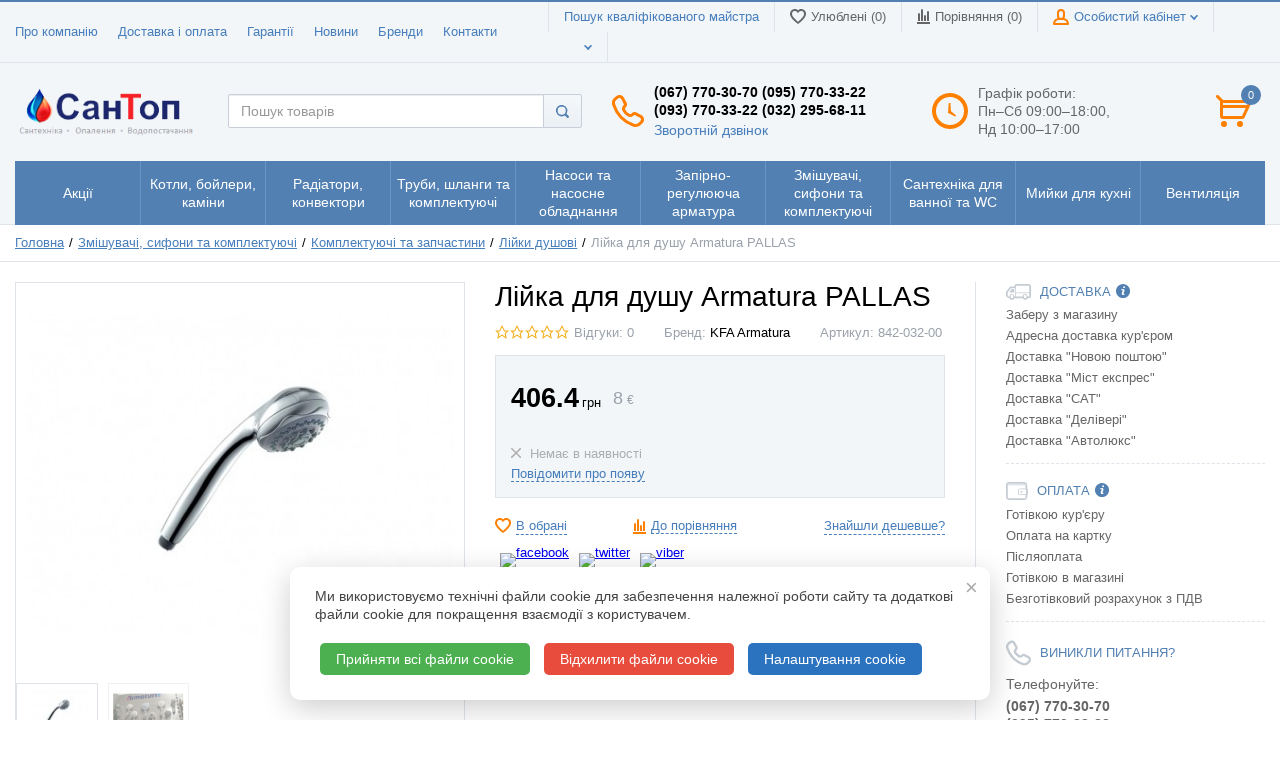

--- FILE ---
content_type: text/html; charset=UTF-8
request_url: https://santop.ua/leika-armatura-pallas
body_size: 41784
content:
<!DOCTYPE html>
<html lang="uk">
    <head>

        <!-- Page meta params. Should always be placed before any others head info -->
        <meta charset="utf-8">
        <meta http-equiv="X-UA-Compatible" content="IE=edge">
        <meta name="viewport" content="width=device-width, initial-scale=1">

        <!-- Meta data -->
        <title>Лійка для душу Armatura PALLAS, купити у Львові, продаж, доставка по Україні, низькі ціни, відгуки, характеристики товару</title>
        <meta name="description" content="Купити Лійка для душу Armatura PALLAS за 406.4 грн. ☎ (067) 770-30-70 ✈ Доставка по Львову і Україні ➤ Характеристики ➤ Відгуки покупців.  СанТоп">
        <meta name="keywords" content="Лійка для душу Armatura PALLAS, купити у Львові, продаж, доставка по Україні, низькі ціни, відгуки, характеристики товару">
        <meta name="generator" content="ImageCMS">
        <link rel="alternate" hreflang="x-default" href="https://santop.ua/leika-armatura-pallas">
        <link rel="alternate" hreflang="uk" href="https://santop.ua/leika-armatura-pallas" />
        <link rel="alternate" hreflang="ru" href="https://santop.ua/ru/leika-armatura-pallas" />

        <link rel="canonical" href="https://santop.ua/leika-armatura-pallas" />
                <!-- Open graph meta tag -->
                                                    <meta property="og:site_name" content="СанТоп" />
                                                            <meta property="og:url" content="https://santop.ua/leika-armatura-pallas" />
                                                            <meta property="og:title" content="Лійка для душу Armatura PALLAS, купити у Львові, продаж, доставка по Україні, низькі ціни, відгуки, характеристики товару" />
                                                            <meta property="og:description" content="Купити Лійка для душу Armatura PALLAS за 406.4 грн. ☎ (067) 770-30-70 ✈ Доставка по Львову і Україні ➤ Характеристики ➤ Відгуки покупців." />
                                                            <meta property="og:image" content="https://santop.ua/uploads/shop/products/main/e98d55ab4f5ea0886bb90d039f437f1a.jpg" />
                                                            <meta property="og:image:width" content="452" />
                                                            <meta property="og:image:height" content="339" />
                                    
        <!-- Final compiled and minified stylesheet -->
        <!--
        * !WARNING! Do not modify final.min.css file! It has been generated automatically
        * All changes will be lost when sources are regenerated!
        * Use Sass files _src/scss instead. Read more here http://docs.imagecms.net/rabota-s-shablonom-multishop/rabota-s-css-i-javasctipt-dlia-razrabotchikov
        -->
        <link rel="stylesheet" href="https://santop.ua/templates/unishop/_css/final.min.css">

        <!--
        * Uncomment this file if you want to put custom styles and do not want to use Sass and Gulp
        -->
        <link rel="stylesheet" href="https://santop.ua/templates/unishop/_css/custom.css">

        <!-- Shortcut icons -->
        <link rel="shortcut icon" href="/uploads/images/santop-favico-144x144.png" type="image/png">
        
        <!-- Scripts -->
        <script type="text/javascript" src="https://santop.ua/templates/unishop/_js/jquery-3.2.1.min.js"></script>
    <link data-arr="0" rel="stylesheet" type="text/css" href="https://santop.ua/application/modules/shop_buy_one_click/assets/css/style.css" />
<link data-arr="2" rel="stylesheet" type="text/css" href="https://santop.ua/templates/unishop/socauth/css/style.css" />
<script async src='https://www.googletagmanager.com/gtag/js?id=G-3R4NNEPPFW'></script>
                <script>
                    window.dataLayer = window.dataLayer || [];
                    function gtag(){dataLayer.push(arguments);}
                    gtag('js', new Date());                   
                    gtag('config', 'G-3R4NNEPPFW');
                    gtag('config', 'AW-878255439');
                </script><meta name="google-site-verification" content="p7qV3tialCPLrIfCB2ZBEd8_lSn6Kic4R9jw2ziiMl0" /><script>
                            !function(f,b,e,v,n,t,s)
                            {if(f.fbq)return;n=f.fbq=function(){n.callMethod?
                            n.callMethod.apply(n,arguments):n.queue.push(arguments)};
                            if(!f._fbq)f._fbq=n;n.push=n;n.loaded=!0;n.version='2.0';
                            n.queue=[];t=b.createElement(e);t.async=!0;
                            t.src=v;s=b.getElementsByTagName(e)[0];
                            s.parentNode.insertBefore(t,s)}(window,document,'script',
                            'https://connect.facebook.net/en_US/fbevents.js');
                             fbq('init', 529543987516089); 
                            fbq('track', 'PageView');
                            </script>
                            <noscript>
                             <img height="1" width="1" 
                            src="https://www.facebook.com/tr?id=529543987516089&ev=PageView
                            &noscript=1"/>
                            </noscript><script>$(document).ready(function(){setGAEvent('view_item', 17357, {"value":406.4,"currency":"UAH","items":{"item_id":17357,"item_name":"Лійка для душу Armatura PALLAS","currency":"UAH","price":406.4}})});</script></head>

    <body class="page">

        <!-- Main content frame -->
        <div class="page__body" data-page-pushy-container>
            <div class="page__wrapper">

                <header class="page__hgroup">
                    <!-- Header -->
                    <!-- Top Headline -->
<div class="page__headline">
    <div class="page__container">

        <div class="row row--ib row--ib-mid">
            <div class="col-md-5 hidden-sm hidden-xs">
                <div class="page__top-menu">
                    <nav class="list-nav">
	<ul class="list-nav__items">
		
<li class="list-nav__item" >
  <a class="list-nav__link" href="https://santop.ua/o-magazine" target="_self">Про компанію      </a>
  </li>
<li class="list-nav__item" >
  <a class="list-nav__link" href="https://santop.ua/oplata" target="_self">Доставка і оплата      </a>
  </li>
<li class="list-nav__item" >
  <a class="list-nav__link" href="https://santop.ua/garantii" target="_self">Гарантії      </a>
  </li>
<li class="list-nav__item" >
  <a class="list-nav__link" href="https://santop.ua/novosti" target="_self">Новини      </a>
  </li>
<li class="list-nav__item" >
  <a class="list-nav__link" href="https://santop.ua/shop/brand" target="_self">Бренди      </a>
  </li>
<li class="list-nav__item" >
  <a class="list-nav__link" href="https://santop.ua/kontakty" target="_self">Контакти      </a>
  </li>
	</ul>
</nav>                </div>
            </div>
            <div class="col-md-7 clearfix">
                <div class="page__user-bar">
                    <div class="user-panel">
    <!-- Search master link -->
            
        <div class="user-panel__item hidden-sm hidden-xs">
            <a class="user-panel__link" rel="nofollow" target="_blank" href="http://www.instalservis.com.ua/ru/searchmaster">Пошук кваліфікованого майстра</a>
        </div>
        <!-- User wishlist items -->
    <div class="user-panel__item hidden-sm hidden-xs" data-ajax-inject="wishlist-total">
        
<a class="user-panel__link user-panel__link--empty" href="https://santop.ua/wishlist" rel="nofollow">
  <i class="user-panel__ico user-panel__ico--wishlist">
    <svg class="svg-icon"><use xlink:href="#svg-icon__heart"></use></svg>
  </i>
  Улюблені (0)
</a>    </div>

    <!-- User compare items -->
    <div class="user-panel__item hidden-sm hidden-xs">
        
<a class="user-panel__link user-panel__link--empty"
   href="https://santop.ua/shop/compare"
   rel="nofollow"
   data-compare-removeclass="user-panel__link--empty">
  <i class="user-panel__ico user-panel__ico--compare">
    <svg class="svg-icon">
      <use xlink:href="#svg-icon__compare"></use>
    </svg>
  </i>
  Порівняння (<span data-compare-total>0</span>)
</a>    </div>

    <!-- User profile and auth menu -->
    <div class="user-panel__item hidden-sm hidden-xs">
        <div class="user-panel__item">
  <span class="user-panel__link">
    <i class="user-panel__ico user-panel__ico--profile">
      <svg class="svg-icon"><use xlink:href="#svg-icon__user"></use></svg>
    </i>
    Особистий кабінет    <i class="user-panel__arrow user-panel__arrow--down">
      <svg class="svg-icon"><use xlink:href="#svg-icon__arrow-down"></use></svg>
    </i>
  </span>
  <div class="user-panel__drop user-panel__drop--rtl">
    <div class="overlay">

              <!-- User auto menu. Visible when user is not authorized -->
        <div class="overlay__item">
          <a class="overlay__link" href="https://santop.ua/auth"
             data-modal
             rel="nofollow">Вхід</a>
        </div>
        <div class="overlay__item">
          <a class="overlay__link" href="https://santop.ua/auth/register" rel="nofollow">Реєстрація</a>
        </div>
          </div>
  </div>
</div>    </div>

    <div class="user-panel__item languages-container">
              <div class="user-panel__item">
    <div class="user-panel__link">
      <span class="user-panel__ico"><i class="ico-flag ico-flag--ua"></i></span>
      <i class="user-panel__arrow user-panel__arrow--down">
        <svg class="svg-icon">
          <use xlink:href="#svg-icon__arrow-down"></use>
        </svg>
      </i>
    </div>
    <div class="user-panel__drop user-panel__drop--rtl">
      <ul class="overlay">
                            <li class="overlay__item">
            <a class="overlay__link" href="/ru/leika-armatura-pallas">
              <i class="overlay__icon">
                <i class="ico-flag ico-flag--ru"></i>
              </i>
              Русский            </a>
          </li>
                            <li class="overlay__item">
            <a class="overlay__link" href="/ua/leika-armatura-pallas">
              <i class="overlay__icon">
                <i class="ico-flag ico-flag--ua"></i>
              </i>
              Українська            </a>
          </li>
              </ul>
    </div>
  </div>
    </div>
</div>                </div>
            </div>
        </div>

    </div>
</div>


<!-- Main Header -->
<div class="page__header">
    <div class="page__container">

        <div class="row row--ib row--ib-mid">
            <!-- Hamburger menu -->
            <div class="col-xs-3 visible-xs-inline-block visible-sm-inline-block">
                <button class="btn-mobile-icon" data-page-mobile-btn>
                    <svg class="svg-icon">
                    <use xlink:href="#svg-icon__hamburger"></use>
                    </svg>
                </button>
                <button class="btn-mobile-icon hidden" data-page-mobile-btn>
                    <svg class="svg-icon">
                    <use xlink:href="#svg-icon__close-bold"></use>
                    </svg>
                </button>
            </div>
            <!-- Logo -->
            <div class="col-xs-6 col-md-3 col-lg-2 col--align-center col--align-left-md">
                                    <a href="https://santop.ua/">                        <img src="/uploads/images/logo_ua1.png" alt="Інтернет-магазин сантехніки та опалення. Продаж сантехнічного обладнання в Україні | СанТоп">
                    </a>                            </div>
            <!-- Search -->
            <div class="col-xs-12 col-md-5 col-lg-4 search-container">
                <div class="autocomplete"
     data-autocomplete="header-search"
     data-autocomplete-url="https://santop.ua/shop/search/ac"
>

  <!-- Autocomplet Input Element BEGIN -->
  <div class="autocomplete__element">
    <form action="https://santop.ua/shop/search" method="GET">
      <div class="input-group">
        <input class="form-control"
               data-autocomplete-input
               type="text"
               name="text"
               autocomplete="off"
               placeholder="Пошук товарів"
               value=""
               required
        >
        <span class="input-group-btn">
          <button class="btn btn-default" type="submit">
            <i class="btn-default__ico btn-default__ico--search">
              <svg class="svg-icon"><use xlink:href="#svg-icon__search"></use></svg>
            </i>
          </button>
        </span>
      </div>
    </form>
  </div>
  <!-- END Autocomplet Input Element -->


  <!-- Autocomplet Overlay Frame BEGIN -->
  <div class="autocomplete__frame hidden" data-autocomplete-frame>
          <a class="autocomplete__item hidden" href="#" data-autocomplete-product="0">
        <div class="autocomplete__product">
          <!-- Photo  -->
          <div class="autocomplete__product-photo">
            <div class="product-photo">
              <span class="product-photo__item product-photo__item--xs">
                <img class="product-photo__img" src="https://santop.ua/uploads/shop/nophoto/nophoto.jpg" alt="No photo"
                     data-autocomplete-product-img>
              </span>
            </div>
          </div>

          <div class="autocomplete__product-info">
            <!-- Title -->
            <div class="autocomplete__product-title" data-autocomplete-product-name></div>
            <!-- Price -->
            <div class="autocomplete__product-price">
              <div class="product-price product-price--sm">
                <div class="product-price__item">
                  <div class="product-price__old" data-autocomplete-product-old-price></div>
                </div>
                <div class="product-price__item">
                  <div class="product-price__main" data-autocomplete-product-price></div>
                </div>
                <div class="product-price__item">
                  <div class="product-price__addition">
                    <div class="product-price__addition-item" data-autocomplete-product-addition-price></div>
                  </div>
                </div>
              </div>
            </div>
          </div>

        </div>
      </a>
          <a class="autocomplete__item hidden" href="#" data-autocomplete-product="1">
        <div class="autocomplete__product">
          <!-- Photo  -->
          <div class="autocomplete__product-photo">
            <div class="product-photo">
              <span class="product-photo__item product-photo__item--xs">
                <img class="product-photo__img" src="https://santop.ua/uploads/shop/nophoto/nophoto.jpg" alt="No photo"
                     data-autocomplete-product-img>
              </span>
            </div>
          </div>

          <div class="autocomplete__product-info">
            <!-- Title -->
            <div class="autocomplete__product-title" data-autocomplete-product-name></div>
            <!-- Price -->
            <div class="autocomplete__product-price">
              <div class="product-price product-price--sm">
                <div class="product-price__item">
                  <div class="product-price__old" data-autocomplete-product-old-price></div>
                </div>
                <div class="product-price__item">
                  <div class="product-price__main" data-autocomplete-product-price></div>
                </div>
                <div class="product-price__item">
                  <div class="product-price__addition">
                    <div class="product-price__addition-item" data-autocomplete-product-addition-price></div>
                  </div>
                </div>
              </div>
            </div>
          </div>

        </div>
      </a>
          <a class="autocomplete__item hidden" href="#" data-autocomplete-product="2">
        <div class="autocomplete__product">
          <!-- Photo  -->
          <div class="autocomplete__product-photo">
            <div class="product-photo">
              <span class="product-photo__item product-photo__item--xs">
                <img class="product-photo__img" src="https://santop.ua/uploads/shop/nophoto/nophoto.jpg" alt="No photo"
                     data-autocomplete-product-img>
              </span>
            </div>
          </div>

          <div class="autocomplete__product-info">
            <!-- Title -->
            <div class="autocomplete__product-title" data-autocomplete-product-name></div>
            <!-- Price -->
            <div class="autocomplete__product-price">
              <div class="product-price product-price--sm">
                <div class="product-price__item">
                  <div class="product-price__old" data-autocomplete-product-old-price></div>
                </div>
                <div class="product-price__item">
                  <div class="product-price__main" data-autocomplete-product-price></div>
                </div>
                <div class="product-price__item">
                  <div class="product-price__addition">
                    <div class="product-price__addition-item" data-autocomplete-product-addition-price></div>
                  </div>
                </div>
              </div>
            </div>
          </div>

        </div>
      </a>
          <a class="autocomplete__item hidden" href="#" data-autocomplete-product="3">
        <div class="autocomplete__product">
          <!-- Photo  -->
          <div class="autocomplete__product-photo">
            <div class="product-photo">
              <span class="product-photo__item product-photo__item--xs">
                <img class="product-photo__img" src="https://santop.ua/uploads/shop/nophoto/nophoto.jpg" alt="No photo"
                     data-autocomplete-product-img>
              </span>
            </div>
          </div>

          <div class="autocomplete__product-info">
            <!-- Title -->
            <div class="autocomplete__product-title" data-autocomplete-product-name></div>
            <!-- Price -->
            <div class="autocomplete__product-price">
              <div class="product-price product-price--sm">
                <div class="product-price__item">
                  <div class="product-price__old" data-autocomplete-product-old-price></div>
                </div>
                <div class="product-price__item">
                  <div class="product-price__main" data-autocomplete-product-price></div>
                </div>
                <div class="product-price__item">
                  <div class="product-price__addition">
                    <div class="product-price__addition-item" data-autocomplete-product-addition-price></div>
                  </div>
                </div>
              </div>
            </div>
          </div>

        </div>
      </a>
          <a class="autocomplete__item hidden" href="#" data-autocomplete-product="4">
        <div class="autocomplete__product">
          <!-- Photo  -->
          <div class="autocomplete__product-photo">
            <div class="product-photo">
              <span class="product-photo__item product-photo__item--xs">
                <img class="product-photo__img" src="https://santop.ua/uploads/shop/nophoto/nophoto.jpg" alt="No photo"
                     data-autocomplete-product-img>
              </span>
            </div>
          </div>

          <div class="autocomplete__product-info">
            <!-- Title -->
            <div class="autocomplete__product-title" data-autocomplete-product-name></div>
            <!-- Price -->
            <div class="autocomplete__product-price">
              <div class="product-price product-price--sm">
                <div class="product-price__item">
                  <div class="product-price__old" data-autocomplete-product-old-price></div>
                </div>
                <div class="product-price__item">
                  <div class="product-price__main" data-autocomplete-product-price></div>
                </div>
                <div class="product-price__item">
                  <div class="product-price__addition">
                    <div class="product-price__addition-item" data-autocomplete-product-addition-price></div>
                  </div>
                </div>
              </div>
            </div>
          </div>

        </div>
      </a>
    
    <!-- Message if no items found after search request -->
    <div class="autocomplete__message autocomplete__message--noitems hidden" data-autocomplete-noitems>
      На жаль, за вашим запитом нічого не знайдено. Будь ласка, переконайтеся, що запит введено коректно або зформулюйте його інакше    </div>

    <!-- Message if no items found after search request -->
    <div class="autocomplete__message autocomplete__message--noitems hidden" data-autocomplete-tooshort>
      Будь ласка, введіть більше двох символів    </div>

    <!-- Link to search page if number of results are more than 5 -->
    <div class="autocomplete__readmore hidden">
      <a href="https://santop.ua/shop/search?text=">Всі результати пошуку</a>
    </div>

  </div>
  <!-- END Autocomplet Overlay Frame -->

</div><!-- /.autocomplete -->            </div>
            <!-- Phones and call-back -->
            <div class="col-md-3 col-lg-3 hidden-xs hidden-sm phones-container">
                  <div class="site-info">
    <div class="site-info__aside hidden-xs">
      <div class="site-info__ico site-info__ico--phone-big">
        <svg class="svg-icon">
          <use xlink:href="#svg-icon__phone-big"></use>
        </svg>
      </div>
    </div>
    <div class="site-info__inner">
      <div class="site-info__title"><span>(067) 770-30-70</span> <span>(095) 770-33-22</span><br />
<span>(093) 770-33-22</span> <span>(032) 295-68-11</span></div>
      <div class="site-info__desc">
        <a class="site-info__link" href="https://santop.ua/callbacks"
           data-modal="callbacks_modal"
           rel="nofollow"
        >
          Зворотній дзвінок        </a>
      </div>
    </div>
  </div>
            </div>
            <!-- Schedule -->
            <div class="col-lg-2 hidden-xs hidden-sm hidden-md shedule-container">
                    <div class="site-info">
        <div class="site-info__aside hidden-xs">
            <div class="site-info__ico site-info__ico--clock-big">
                <svg class="svg-icon"><use xlink:href="#svg-icon__clock-big"></use></svg>
            </div>
        </div>
        <div class="site-info__inner">
            <div class="site-info__desc">
                Графік роботи: <br/><span class="text-el">Пн–Сб 09:00–18:00,<br/>Нд 10:00–17:00</span>            </div>
        </div>
    </div>
            </div>
            <!-- Cart -->
            <div class="col-xs-3 col-md-1 col-lg-1 clearfix cart-container">
                                    <div class="pull-right" data-ajax-inject="cart-header">
                        <div class="cart-header">
    <div class="cart-header__aside">
        <a class="cart-header__ico  cart-header__ico--empty " href="https://santop.ua/shop/cart" rel="nofollow" data-modal="includes/cart/cart_modal">
            <svg class="svg-icon"><use xlink:href="#svg-icon__cart"></use></svg>
            <span class="cart-header__badge">0</span>
        </a>
    </div> 
</div>                    </div>
                            </div>      
        </div>

    </div>
</div>
                    <!-- Main Navigation -->
                    <div class="page__mainnav-hor hidden-xs hidden-sm">
                        <div class="page__container">
                            <!-- condition getOpenLevels() == all allows to output mega menu in case of appropriate admin settings -->
                                                            <nav class="table-nav table-nav--equal" data-megamenu-container>
	<ul class="table-nav__items">
		<li class="table-nav__item" data-global-doubletap>
  <a class="table-nav__link" href="https://santop.ua/aktsii">
    <span class="table-nav__link-helper">Акції</span>
  </a>
  <nav class="table-nav__drop" data-megamenu-item>
  <div class="cols-nav">
		<nav class="cols-nav__row" data-megamenu-wrap="false">
			<ul class="cols-nav__col" data-megamenu-coll="1">
				<li class="cols-nav__item" data-megamenu-coll-item="1">
	<a href="https://santop.ua/aktsiini-tovari" class="cols-nav__link">Акційні товари</a>
	</li><li class="cols-nav__item" data-megamenu-coll-item="2">
	<a href="https://santop.ua/utsenennye-tovary" class="cols-nav__link">Уцінені товари</a>
	</li><li class="cols-nav__item" data-megamenu-coll-item="3">
	<a href="https://santop.ua/rasprodazha-ostatkov" class="cols-nav__link">Розпродаж залишків</a>
	</li>			</ul>
		</nav>
	</div>
</nav></li><li class="table-nav__item" data-global-doubletap>
  <a class="table-nav__link" href="https://santop.ua/kotly-boilery-kaminy">
    <span class="table-nav__link-helper">Котли, бойлери, каміни</span>
  </a>
  <nav class="table-nav__drop" data-megamenu-item>
  <div class="cols-nav">
		<nav class="cols-nav__row" data-megamenu-wrap="false">
			<ul class="cols-nav__col" data-megamenu-coll="1">
				<li class="cols-nav__item" data-megamenu-coll-item="1">
	<a href="https://santop.ua/kotly" class="cols-nav__link">Котли</a>
	<ul class="cols-subnav">
  <li class="cols-subnav__item">
	<a href="https://santop.ua/kotly-gazovye" class="cols-subnav__link">Котли газові</a>
	</li><li class="cols-subnav__item">
	<a href="https://santop.ua/kotly-tverdotoplivnye" class="cols-subnav__link">Котли твердопаливні</a>
	</li><li class="cols-subnav__item">
	<a href="https://santop.ua/kotly-elektricheskie" class="cols-subnav__link">Котли електричні</a>
	</li><li class="cols-subnav__item">
	<a href="https://santop.ua/komplektuiushchie-dlia-kotlov" class="cols-subnav__link">Комплектуючі для котлів</a>
	</li></ul></li><li class="cols-nav__item" data-megamenu-coll-item="2">
	<a href="https://santop.ua/vodonagrevateli" class="cols-nav__link">Водонагрівачі</a>
	<ul class="cols-subnav">
  <li class="cols-subnav__item">
	<a href="https://santop.ua/gazovye-kolonki" class="cols-subnav__link">Газові колонки</a>
	</li><li class="cols-subnav__item">
	<a href="https://santop.ua/elektricheskie-vodonagrevateli" class="cols-subnav__link">Електричні водонагрівачі</a>
	</li><li class="cols-subnav__item">
	<a href="https://santop.ua/protochnye-vodonagrevateli" class="cols-subnav__link">Проточні водонагрівачі</a>
	</li><li class="cols-subnav__item">
	<a href="https://santop.ua/boilery-kosvennogo-nagreva" class="cols-subnav__link">Бойлери непрямого нагріву</a>
	</li></ul></li><li class="cols-nav__item" data-megamenu-coll-item="3">
	<a href="https://santop.ua/kaminy-i-termokaminy" class="cols-nav__link">Каміни та термокаміни</a>
	<ul class="cols-subnav">
  <li class="cols-subnav__item">
	<a href="https://santop.ua/kaminy" class="cols-subnav__link">Каміни</a>
	</li><li class="cols-subnav__item">
	<a href="https://santop.ua/pechi" class="cols-subnav__link">Пічки</a>
	</li><li class="cols-subnav__item">
	<a href="https://santop.ua/aksessuary-i-komplektuiushchie" class="cols-subnav__link">Аксесуари та комплектуючі</a>
	</li></ul></li><li class="cols-nav__item" data-megamenu-coll-item="4">
	<a href="https://santop.ua/dymohodnye-sistemy-iz-nerzhaveiushchei-stali" class="cols-nav__link">Коминові системи з нержавіючої сталі</a>
	<ul class="cols-subnav">
  <li class="cols-subnav__item">
	<a href="https://santop.ua/komplektuiushchie" class="cols-subnav__link">Комплектуючі</a>
	</li></ul></li><li class="cols-nav__item" data-megamenu-coll-item="5">
	<a href="https://santop.ua/stabilizatory-napriazheniia-i-ups" class="cols-nav__link">Стабілізатори напруги та UPS</a>
	</li><li class="cols-nav__item" data-megamenu-coll-item="1">
	<a href="https://santop.ua/programmatory-termoreguliatory-termostaty" class="cols-nav__link">Програматори, терморегулятори, термостати</a>
	<ul class="cols-subnav">
  <li class="cols-subnav__item">
	<a href="https://santop.ua/termoreguliatory-termostaty" class="cols-subnav__link">Терморегулятори, термостати</a>
	</li><li class="cols-subnav__item">
	<a href="https://santop.ua/programatory" class="cols-subnav__link">Програматори</a>
	</li><li class="cols-subnav__item">
	<a href="https://santop.ua/komplektuiushchie-dlia-programmatorov-i-termostatov" class="cols-subnav__link">Комплектуючі</a>
	</li></ul></li><li class="cols-nav__item" data-megamenu-coll-item="2">
	<a href="https://santop.ua/nasosnye-gruppy-dlia-sistem-otopleniia" class="cols-nav__link">Насосні групи для систем опалення</a>
	</li><li class="cols-nav__item" data-megamenu-coll-item="0">
	<a href="https://santop.ua/baki-dlia-otopleniia" class="cols-nav__link">Баки для опалення</a>
	<ul class="cols-subnav">
  <li class="cols-subnav__item">
	<a href="https://santop.ua/rasshiritelnye-bachki" class="cols-subnav__link">Розширювальні бачки</a>
	</li><li class="cols-subnav__item">
	<a href="https://santop.ua/bufernye-emkosti" class="cols-subnav__link">Буферні ємності</a>
	</li></ul></li><li class="cols-nav__item" data-megamenu-coll-item="0">
	<a href="https://santop.ua/signalizatory-gaza" class="cols-nav__link">Сигналізатори газу</a>
	</li><li class="cols-nav__item" data-megamenu-coll-item="0">
	<a href="https://santop.ua/dymossosy" class="cols-nav__link">Димотяги для котлів</a>
	</li>			</ul>
		</nav>
	</div>
</nav></li><li class="table-nav__item" data-global-doubletap>
  <a class="table-nav__link" href="https://santop.ua/radiatory-konvektory">
    <span class="table-nav__link-helper">Радіатори, конвектори</span>
  </a>
  <nav class="table-nav__drop" data-megamenu-item>
  <div class="cols-nav">
		<nav class="cols-nav__row" data-megamenu-wrap="false">
			<ul class="cols-nav__col" data-megamenu-coll="1">
				<li class="cols-nav__item" data-megamenu-coll-item="1">
	<a href="https://santop.ua/stalnye-panelnye-radiatory" class="cols-nav__link">Сталеві панельні радіатори</a>
	<ul class="cols-subnav">
  <li class="cols-subnav__item">
	<a href="https://santop.ua/stelrad-compact-bokovoe-podkliuchenie" class="cols-subnav__link">Stelrad - Compact (бокове підключення)</a>
	</li><li class="cols-subnav__item">
	<a href="https://santop.ua/stelrad-novello-nizhnee-podkliuchenie" class="cols-subnav__link">Stelrad - Novello (нижнє підключення)</a>
	</li><li class="cols-subnav__item">
	<a href="https://santop.ua/thermoplus-kompakt-bokovoe-podkliuchenie" class="cols-subnav__link">Thermoplus - Kompakt (бокове підключення)</a>
	</li><li class="cols-subnav__item">
	<a href="https://santop.ua/thermoplus-ventil-nizhnie-podkliuchenie" class="cols-subnav__link">Thermoplus - Ventil (нижнє підключення)</a>
	</li><li class="cols-subnav__item">
	<a href="https://santop.ua/termoteknik-classic-kompakt-bokovoe-podkliuchenie" class="cols-subnav__link">Стальні радіатори Termoteknik - Classic Kompakt</a>
	</li><li class="cols-subnav__item">
	<a href="https://santop.ua/termoteknik-ventil-kompakt-nizhnie-podkliuchenie" class="cols-subnav__link">Termoteknik - Ventil Kompakt (нижнє підключення)</a>
	</li><li class="cols-subnav__item">
	<a href="https://santop.ua/kermi-fko-nizhnee-podkliuchenie" class="cols-subnav__link">Kermi FKO (бокове підключення)</a>
	</li><li class="cols-subnav__item">
	<a href="https://santop.ua/kermi-ftv-nizhnee-podkliuchenie" class="cols-subnav__link">Kermi FTV (нижнє підключення)</a>
	</li><li class="cols-subnav__item">
	<a href="https://santop.ua/uterm-radiator-otopleniia-bokovoe-podkliuchenie" class="cols-subnav__link">UTERM STANDART Радіатор опалення (бокове підключення)</a>
	</li><li class="cols-subnav__item">
	<a href="https://santop.ua/uterm-ventil-compact-radiator-otopleniia-nizhnee-podkliuchenie" class="cols-subnav__link">UTERM VENTIL COMPACT Радіатор опалення (нижнє підключення)</a>
	</li><li class="cols-subnav__item">
	<a href="https://santop.ua/termoplus-bokovoe-podkliuchenie" class="cols-subnav__link">Termoplus (бокове підключення)</a>
	</li><li class="cols-subnav__item">
	<a href="https://santop.ua/termoplus-ventil-nizhnee-podkliuchenie" class="cols-subnav__link">Termoplus Ventil (нижнє підключення)</a>
	</li><li class="cols-subnav__item">
	<a href="https://santop.ua/stelrad-planar-radiatori-z-nizhnim-pidkliuchenniam" class="cols-subnav__link">Stelrad – Planar (радіатори з нижнім підключенням)</a>
	</li><li class="cols-subnav__item">
	<a href="https://santop.ua/stelrad-planar-style-radiatori-z-nizhnim-pidkliuchenniam" class="cols-subnav__link">Stelrad – Planar Style (радіатори з нижнім підключенням)</a>
	</li><li class="cols-subnav__item">
	<a href="https://santop.ua/stelrad-vertex-plan-vertikalni-radiatori-z-nizhnim-pidkliuchenniam" class="cols-subnav__link">Stelrad - Vertex Planar (вертикальні радіатори з нижнім підключенням)</a>
	</li><li class="cols-subnav__item">
	<a href="https://santop.ua/stelrad-vertex-style-vertikalni-radiatori-z-nizhnim-pidkliuchenniam" class="cols-subnav__link">Stelrad - Vertex Style (вертикальні радіатори з нижнім підключенням)</a>
	</li></ul></li><li class="cols-nav__item" data-megamenu-coll-item="2">
	<a href="https://santop.ua/aliuminievye-radiatory" class="cols-nav__link">Радіатори алюмінієві</a>
	<ul class="cols-subnav">
  <li class="cols-subnav__item">
	<a href="https://santop.ua/armatura-kfa" class="cols-subnav__link">Алюмінієві радіатори Armatura KFA</a>
	</li><li class="cols-subnav__item">
	<a href="https://santop.ua/aliuminievye-radiatory-global" class="cols-subnav__link">Алюмінієві радіатори Global</a>
	</li><li class="cols-subnav__item">
	<a href="https://santop.ua/aliuminievye-radiatory-dicalore" class="cols-subnav__link">Алюмінієві радіатои  DiCalore</a>
	</li><li class="cols-subnav__item">
	<a href="https://santop.ua/aliuminievye-radiatory-esperado" class="cols-subnav__link">Алюмінієві радіатори Esperado</a>
	</li></ul></li><li class="cols-nav__item" data-megamenu-coll-item="1">
	<a href="https://santop.ua/bimetallicheskie-radiatory" class="cols-nav__link">Біметалеві радіатори</a>
	<ul class="cols-subnav">
  <li class="cols-subnav__item">
	<a href="https://santop.ua/bimetallicheskie-radiatory-dicalore" class="cols-subnav__link">Біметалеві радіатори DiCalore</a>
	</li><li class="cols-subnav__item">
	<a href="https://santop.ua/bimetallicheskie-radiatory-esperado" class="cols-subnav__link">Біметалеві радіатори Esperado</a>
	</li></ul></li><li class="cols-nav__item" data-megamenu-coll-item="3">
	<a href="https://santop.ua/komplektujushchie" class="cols-nav__link">Комплектуючі</a>
	<ul class="cols-subnav">
  <li class="cols-subnav__item">
	<a href="https://santop.ua/krepleniia-dlia-stalnyh-radiatorov" class="cols-subnav__link">Кріплення для сталевих радіаторів</a>
	</li><li class="cols-subnav__item">
	<a href="https://santop.ua/krepleniia-dlia-aliuminievyh-radiatorov" class="cols-subnav__link">Кріплення для алюмінієвих радіаторів</a>
	</li><li class="cols-subnav__item">
	<a href="https://santop.ua/zaglushki-krany-maevskogo" class="cols-subnav__link">Заглушки, крани Маєвського</a>
	</li><li class="cols-subnav__item">
	<a href="https://santop.ua/zhidkosti-dlia-sistem-otopleniia" class="cols-subnav__link">Рідини для систем опалення</a>
	</li></ul></li><li class="cols-nav__item" data-megamenu-coll-item="4">
	<a href="https://santop.ua/polotentsesushiteli" class="cols-nav__link">Рушникосушки</a>
	<ul class="cols-subnav">
  <li class="cols-subnav__item">
	<a href="https://santop.ua/polotentsesushiteli-stalnye-emalirovannye" class="cols-subnav__link">Сталеві емальовані рушникосушки</a>
	</li><li class="cols-subnav__item">
	<a href="https://santop.ua/polotentsesushitel-s-nerzhaveiki" class="cols-subnav__link">Рушникосушки з нержавіючої сталі</a>
	</li><li class="cols-subnav__item">
	<a href="https://santop.ua/latunnye-polotentsesushiteli" class="cols-subnav__link">Латунні рушникосушки</a>
	</li><li class="cols-subnav__item">
	<a href="https://santop.ua/teny-elektricheskie" class="cols-subnav__link">Тени електричні</a>
	</li><li class="cols-subnav__item">
	<a href="https://santop.ua/krany-dlia-polotentsesushitelei" class="cols-subnav__link">Крани для рушникосушок</a>
	</li><li class="cols-subnav__item">
	<a href="https://santop.ua/aksessuary-dlia-polotentsesushitelei" class="cols-subnav__link">Аксесуари для рушникосушок</a>
	</li></ul></li><li class="cols-nav__item" data-megamenu-coll-item="5">
	<a href="https://santop.ua/radiatornye-krany" class="cols-nav__link">Крани для радіаторів опалення</a>
	<ul class="cols-subnav">
  <li class="cols-subnav__item">
	<a href="https://santop.ua/ruchnye" class="cols-subnav__link">Ручні</a>
	</li><li class="cols-subnav__item">
	<a href="https://santop.ua/termostaticheskie" class="cols-subnav__link">Термостатичні</a>
	</li><li class="cols-subnav__item">
	<a href="https://santop.ua/termogolovki" class="cols-subnav__link">Термоголовки</a>
	</li></ul></li><li class="cols-nav__item" data-megamenu-coll-item="1">
	<a href="https://santop.ua/konvektory" class="cols-nav__link">Конвектори</a>
	<ul class="cols-subnav">
  <li class="cols-subnav__item">
	<a href="https://santop.ua/napolnye-konvektory" class="cols-subnav__link">Підлогові конвектори</a>
	</li><li class="cols-subnav__item">
	<a href="https://santop.ua/vnutripolnye-konvektory" class="cols-subnav__link">Внутрішньопідлогові конвектори</a>
	</li><li class="cols-subnav__item">
	<a href="https://santop.ua/tsokolnye-konvektory" class="cols-subnav__link">Цокольні конвектори</a>
	</li><li class="cols-subnav__item">
	<a href="https://santop.ua/podokonnye-konvektory" class="cols-subnav__link">Підвіконні конвектори</a>
	</li><li class="cols-subnav__item">
	<a href="https://santop.ua/nastennye-konvektory" class="cols-subnav__link">Настінні конвектори</a>
	</li><li class="cols-subnav__item">
	<a href="https://santop.ua/dekorativnye-reshetki" class="cols-subnav__link">Декоративні решітки</a>
	</li><li class="cols-subnav__item">
	<a href="https://santop.ua/komplektuiushchie-dlia-konvektorov" class="cols-subnav__link">Комплектуючі</a>
	</li></ul></li><li class="cols-nav__item" data-megamenu-coll-item="2">
	<a href="https://santop.ua/teplyi-pol" class="cols-nav__link">Тепла підлога</a>
	<ul class="cols-subnav">
  <li class="cols-subnav__item">
	<a href="https://santop.ua/reguliatory-temperatury" class="cols-subnav__link">Регулятори температури</a>
	</li><li class="cols-subnav__item">
	<a href="https://santop.ua/shkafy-kollektornye" class="cols-subnav__link">Шафки колекторні</a>
	</li><li class="cols-subnav__item">
	<a href="https://santop.ua/raspredelitelnye-grebenki" class="cols-subnav__link">Розподільчі гребінки</a>
	</li><li class="cols-subnav__item">
	<a href="https://santop.ua/soputstvuiushchie-materialy" class="cols-subnav__link">Супутні матеріали</a>
	</li><li class="cols-subnav__item">
	<a href="https://santop.ua/smesitelnye-uzly" class="cols-subnav__link">Змішувальні вузли</a>
	</li></ul></li><li class="cols-nav__item" data-megamenu-coll-item="3">
	<a href="https://santop.ua/keramicheskie-paneli" class="cols-nav__link">Керамічні панелі та комплектуючі</a>
	<ul class="cols-subnav">
  <li class="cols-subnav__item">
	<a href="https://santop.ua/keramicheskie-paneli-obogrevateli" class="cols-subnav__link">Керамічні панелі</a>
	</li><li class="cols-subnav__item">
	<a href="https://santop.ua/komplektuiushchie-dlia-keramicheskih-obogrevatelei-panelei" class="cols-subnav__link">Комплектуючі</a>
	</li></ul></li><li class="cols-nav__item" data-megamenu-coll-item="4">
	<a href="https://santop.ua/radiatory-otopleniia" class="cols-nav__link">Радіатори опалення</a>
	</li>			</ul>
		</nav>
	</div>
</nav></li><li class="table-nav__item" data-global-doubletap>
  <a class="table-nav__link" href="https://santop.ua/truby-shlangi-i-komplektuiushchie">
    <span class="table-nav__link-helper">Труби, шланги та комплектуючі</span>
  </a>
  <nav class="table-nav__drop" data-megamenu-item>
  <div class="cols-nav">
		<nav class="cols-nav__row" data-megamenu-wrap="false">
			<ul class="cols-nav__col" data-megamenu-coll="1">
				<li class="cols-nav__item" data-megamenu-coll-item="1">
	<a href="https://santop.ua/mednye-truby-i-fitingi" class="cols-nav__link">Мідні труби та фітинги</a>
	<ul class="cols-subnav">
  <li class="cols-subnav__item">
	<a href="https://santop.ua/mednye-truby" class="cols-subnav__link">Мідні труби</a>
	</li><li class="cols-subnav__item">
	<a href="https://santop.ua/bronzovye-fitingi" class="cols-subnav__link">Бронзові фітинги</a>
	</li><li class="cols-subnav__item">
	<a href="https://santop.ua/mednye-fitingi" class="cols-subnav__link">Мідні фітинги</a>
	</li><li class="cols-subnav__item">
	<a href="https://santop.ua/soputstvuiushchie-moterialy" class="cols-subnav__link">Супутні матеріали для мідних труб</a>
	</li></ul></li><li class="cols-nav__item" data-megamenu-coll-item="2">
	<a href="https://santop.ua/metalloplastikovye-truby-i-fitingi" class="cols-nav__link">Металопластикові труби та фітинги</a>
	<ul class="cols-subnav">
  <li class="cols-subnav__item">
	<a href="https://santop.ua/metalloplastikovye-truby" class="cols-subnav__link">Металопластикові труби</a>
	</li><li class="cols-subnav__item">
	<a href="https://santop.ua/metalloplastikovye-fitingi" class="cols-subnav__link">Металопластикові фітинги</a>
	</li><li class="cols-subnav__item">
	<a href="https://santop.ua/oborudovanie" class="cols-subnav__link">Обладнання</a>
	</li></ul></li><li class="cols-nav__item" data-megamenu-coll-item="3">
	<a href="https://santop.ua/polipropilenovye-truby-i-fitingi" class="cols-nav__link">Поліпропіленові труби та фітинги</a>
	<ul class="cols-subnav">
  <li class="cols-subnav__item">
	<a href="https://santop.ua/polipropilenovye-truby" class="cols-subnav__link">Поліпропіленові труби</a>
	</li><li class="cols-subnav__item">
	<a href="https://santop.ua/polipropilenovye-fitingi" class="cols-subnav__link">Поліпропіленові фітинги</a>
	</li><li class="cols-subnav__item">
	<a href="https://santop.ua/sooputstvuiushchie-materialy" class="cols-subnav__link">Супутні матеріали</a>
	</li><li class="cols-subnav__item">
	<a href="https://santop.ua/oborydovanie" class="cols-subnav__link">Обладнання</a>
	</li></ul></li><li class="cols-nav__item" data-megamenu-coll-item="4">
	<a href="https://santop.ua/pvh-hpvh-truby-i-fitingi-kleevaia-sistema" class="cols-nav__link">ПВХ, ХПВХ труби та фітинги (клеєва система)</a>
	<ul class="cols-subnav">
  <li class="cols-subnav__item">
	<a href="https://santop.ua/pvh-truby" class="cols-subnav__link">ПВХ Труби</a>
	</li><li class="cols-subnav__item">
	<a href="https://santop.ua/pvh-fitingi" class="cols-subnav__link">ПВХ фітинги</a>
	</li><li class="cols-subnav__item">
	<a href="https://santop.ua/hpvh-truby" class="cols-subnav__link">ХПВХ труби</a>
	</li><li class="cols-subnav__item">
	<a href="https://santop.ua/hpvh-fitingi" class="cols-subnav__link">ХПВХ фітинги</a>
	</li><li class="cols-subnav__item">
	<a href="https://santop.ua/sopytstvuiushchie-materialy" class="cols-subnav__link">Супутні матеріали</a>
	</li><li class="cols-subnav__item">
	<a href="https://santop.ua/klei-i-oborudovanie" class="cols-subnav__link">Клеї та обладнання</a>
	</li></ul></li><li class="cols-nav__item" data-megamenu-coll-item="5">
	<a href="https://santop.ua/truby-i-fitingi-dlia-kanalizatsii" class="cols-nav__link">Труби та фітинги для каналізації</a>
	<ul class="cols-subnav">
  <li class="cols-subnav__item">
	<a href="https://santop.ua/truby" class="cols-subnav__link">Труби</a>
	</li><li class="cols-subnav__item">
	<a href="https://santop.ua/fitingi" class="cols-subnav__link">Фітинги</a>
	</li><li class="cols-subnav__item">
	<a href="https://santop.ua/kanalizatsiia-ekskliuziv" class="cols-subnav__link">Каналізація Складна</a>
	</li><li class="cols-subnav__item">
	<a href="https://santop.ua/podkliuchenie-unitazov" class="cols-subnav__link">Підключення унітазів</a>
	</li><li class="cols-subnav__item">
	<a href="https://santop.ua/manzhety-rezinovye" class="cols-subnav__link">Манжети гумові</a>
	</li><li class="cols-subnav__item">
	<a href="https://santop.ua/soputstvuiushchie-motirialy" class="cols-subnav__link">Супутні матеріали</a>
	</li></ul></li><li class="cols-nav__item" data-megamenu-coll-item="1">
	<a href="https://santop.ua/truby-termoizoliatsionnye" class="cols-nav__link">Труби термоізоляційні</a>
	<ul class="cols-subnav">
  <li class="cols-subnav__item">
	<a href="https://santop.ua/seraia-termoizoliatsiia" class="cols-subnav__link">Сіра термоізоляція</a>
	</li><li class="cols-subnav__item">
	<a href="https://santop.ua/krasnaia-termoizoliatsiia" class="cols-subnav__link">Червона термоізоляція</a>
	</li></ul></li><li class="cols-nav__item" data-megamenu-coll-item="2">
	<a href="https://santop.ua/shlangi" class="cols-nav__link">Шланги</a>
	<ul class="cols-subnav">
  <li class="cols-subnav__item">
	<a href="https://santop.ua/dlia-podvoda-vody" class="cols-subnav__link">Для підведення води</a>
	</li><li class="cols-subnav__item">
	<a href="https://santop.ua/dlia-podvoda-gaza" class="cols-subnav__link">Для підведення газу</a>
	</li><li class="cols-subnav__item">
	<a href="https://santop.ua/dlia-smesitelei" class="cols-subnav__link">Для змішувачів</a>
	</li><li class="cols-subnav__item">
	<a href="https://santop.ua/dlia-nasosov-antivibratsionnye" class="cols-subnav__link">Для насосів (антивібраційні)</a>
	</li><li class="cols-subnav__item">
	<a href="https://santop.ua/dlia-stiralnyh-mashin" class="cols-subnav__link">Для пральних машин</a>
	</li></ul></li>			</ul>
		</nav>
	</div>
</nav></li><li class="table-nav__item" data-global-doubletap>
  <a class="table-nav__link" href="https://santop.ua/nasosy">
    <span class="table-nav__link-helper">Насоси та насосне обладнання</span>
  </a>
  <nav class="table-nav__drop" data-megamenu-item>
  <div class="cols-nav">
		<nav class="cols-nav__row" data-megamenu-wrap="false">
			<ul class="cols-nav__col" data-megamenu-coll="1">
				<li class="cols-nav__item" data-megamenu-coll-item="1">
	<a href="https://santop.ua/tsirkuliatsionnye" class="cols-nav__link">Циркуляційні</a>
	</li><li class="cols-nav__item" data-megamenu-coll-item="1">
	<a href="https://santop.ua/nasosnye-stantsii" class="cols-nav__link">Насосні станції</a>
	</li><li class="cols-nav__item" data-megamenu-coll-item="1">
	<a href="https://santop.ua/gidroakkumuliatory" class="cols-nav__link">Гідроакумулятори</a>
	</li><li class="cols-nav__item" data-megamenu-coll-item="1">
	<a href="https://santop.ua/avtomatika" class="cols-nav__link">Автоматика</a>
	</li><li class="cols-nav__item" data-megamenu-coll-item="1">
	<a href="https://santop.ua/drenazhnye-nasosy" class="cols-nav__link">Дренажні насоси</a>
	</li><li class="cols-nav__item" data-megamenu-coll-item="1">
	<a href="https://santop.ua/fekalnye-nasosy" class="cols-nav__link">Фекальні насоси</a>
	</li><li class="cols-nav__item" data-megamenu-coll-item="1">
	<a href="https://santop.ua/samovsasyvaiushchie-nasosy" class="cols-nav__link">Самовсмоктуючі насоси</a>
	</li><li class="cols-nav__item" data-megamenu-coll-item="1">
	<a href="https://santop.ua/tsentrobezhnye-nasosy" class="cols-nav__link">Центробіжні насоси</a>
	</li><li class="cols-nav__item" data-megamenu-coll-item="1">
	<a href="https://santop.ua/skvazhinnye" class="cols-nav__link">Свердловинні</a>
	</li><li class="cols-nav__item" data-megamenu-coll-item="1">
	<a href="https://santop.ua/komplektuiushchie-dlia-nasosov" class="cols-nav__link">Комплектуючі для насосів</a>
	</li>			</ul>
		</nav>
	</div>
</nav></li><li class="table-nav__item" data-global-doubletap>
  <a class="table-nav__link" href="https://santop.ua/zaporno-reguliruiushchaia-armatura">
    <span class="table-nav__link-helper">Запірно-регулююча арматура</span>
  </a>
  <nav class="table-nav__drop" data-megamenu-item>
  <div class="cols-nav">
		<nav class="cols-nav__row" data-megamenu-wrap="false">
			<ul class="cols-nav__col" data-megamenu-coll="1">
				<li class="cols-nav__item" data-megamenu-coll-item="1">
	<a href="https://santop.ua/radiiatornye-krany" class="cols-nav__link">Радіаторні крани</a>
	<ul class="cols-subnav">
  <li class="cols-subnav__item">
	<a href="https://santop.ua/rucchnye" class="cols-subnav__link">Ручні</a>
	</li><li class="cols-subnav__item">
	<a href="https://santop.ua/terrmostaticheskie" class="cols-subnav__link">Термостатичні</a>
	</li><li class="cols-subnav__item">
	<a href="https://santop.ua/teermogolovki" class="cols-subnav__link">Термоголовки</a>
	</li><li class="cols-subnav__item">
	<a href="https://santop.ua/komplekty" class="cols-subnav__link">Комплекти</a>
	</li><li class="cols-subnav__item">
	<a href="https://santop.ua/komplektuiushchie-dlia-kranov" class="cols-subnav__link">Комплектуючі для кранів</a>
	</li></ul></li><li class="cols-nav__item" data-megamenu-coll-item="2">
	<a href="https://santop.ua/spetsializirovannaia-armatura" class="cols-nav__link">Спеціалізована арматура</a>
	<ul class="cols-subnav">
  <li class="cols-subnav__item">
	<a href="https://santop.ua/reeguliatory-temperatury" class="cols-subnav__link">Регулятори температури</a>
	</li><li class="cols-subnav__item">
	<a href="https://santop.ua/vtulki-prisoediniteli-adaptery" class="cols-subnav__link">Втулки, приєднання, адаптери</a>
	</li><li class="cols-subnav__item">
	<a href="https://santop.ua/balansirovochnye-ventili" class="cols-subnav__link">Балансувальні вентилі і клапани</a>
	</li><li class="cols-subnav__item">
	<a href="https://santop.ua/reguliatory-spada-davleniia" class="cols-subnav__link">Регулятори перепаду тиску</a>
	</li><li class="cols-subnav__item">
	<a href="https://santop.ua/perepusknye-klapany" class="cols-subnav__link">Пропускні клапани</a>
	</li><li class="cols-subnav__item">
	<a href="https://santop.ua/dvuhhodovye-klapany" class="cols-subnav__link">Двоходові клапани</a>
	</li><li class="cols-subnav__item">
	<a href="https://santop.ua/trehhodovye-klapany" class="cols-subnav__link">Триходові клапани</a>
	</li><li class="cols-subnav__item">
	<a href="https://santop.ua/chetyrehhodovye-klapany" class="cols-subnav__link">Чотирьохходові клапани</a>
	</li><li class="cols-subnav__item">
	<a href="https://santop.ua/elektromagnitnye-solenoidnye-klapany" class="cols-subnav__link">Електромагнітні, соленоїдні клапани</a>
	</li><li class="cols-subnav__item">
	<a href="https://santop.ua/reguliatory-dlia-upravleniia-nasosom" class="cols-subnav__link">Регулятори для управління насосом</a>
	</li><li class="cols-subnav__item">
	<a href="https://santop.ua/servoprivody" class="cols-subnav__link">Сервоприводи</a>
	</li><li class="cols-subnav__item">
	<a href="https://santop.ua/podpitochnye-klapany" class="cols-subnav__link">Підживлювальні клапани</a>
	</li><li class="cols-subnav__item">
	<a href="https://santop.ua/reduktory-davleniia" class="cols-subnav__link">Редуктори тиску</a>
	</li><li class="cols-subnav__item">
	<a href="https://santop.ua/rele-davleniia" class="cols-subnav__link">Реле тиску</a>
	</li><li class="cols-subnav__item">
	<a href="https://santop.ua/predohranitelnye-klapany" class="cols-subnav__link">Запобіжні клапани</a>
	</li><li class="cols-subnav__item">
	<a href="https://santop.ua/termoklapany" class="cols-subnav__link">Термоклапани</a>
	</li></ul></li><li class="cols-nav__item" data-megamenu-coll-item="3">
	<a href="https://santop.ua/krany-sharovye-zadvizhki" class="cols-nav__link">Крани кульові, засувки</a>
	<ul class="cols-subnav">
  <li class="cols-subnav__item">
	<a href="https://santop.ua/krany-sharovye-dlia-vody" class="cols-subnav__link">Крани кульові для води</a>
	</li><li class="cols-subnav__item">
	<a href="https://santop.ua/krany-sharovye-dlia-gaza" class="cols-subnav__link">Крани кульові для газу</a>
	</li><li class="cols-subnav__item">
	<a href="https://santop.ua/zadvizhki" class="cols-subnav__link">Засувки</a>
	</li></ul></li><li class="cols-nav__item" data-megamenu-coll-item="4">
	<a href="https://santop.ua/krany-spetsializirovannye-dlia-priborov" class="cols-nav__link">Крани спеціалізовані для приладів</a>
	</li><li class="cols-nav__item" data-megamenu-coll-item="5">
	<a href="https://santop.ua/filtry" class="cols-nav__link">Фільтри</a>
	<ul class="cols-subnav">
  <li class="cols-subnav__item">
	<a href="https://santop.ua/dlia-vody" class="cols-subnav__link">Для води</a>
	</li><li class="cols-subnav__item">
	<a href="https://santop.ua/dlia-gaza" class="cols-subnav__link">Для газу</a>
	</li><li class="cols-subnav__item">
	<a href="https://santop.ua/kartridzhi-dlia-vodianyh-filtrov-i-aksessuary" class="cols-subnav__link">Картриджі для водяних фільтрів та аксесуари</a>
	</li></ul></li><li class="cols-nav__item" data-megamenu-coll-item="1">
	<a href="https://santop.ua/obratnye-klapany" class="cols-nav__link">Зворотні клапани</a>
	<ul class="cols-subnav">
  <li class="cols-subnav__item">
	<a href="https://santop.ua/s-plastikovym-serdechnikom" class="cols-subnav__link">З пластиковим осердям</a>
	</li><li class="cols-subnav__item">
	<a href="https://santop.ua/s-metallicheskim-serdechnikom" class="cols-subnav__link">З металевим осердям</a>
	</li></ul></li><li class="cols-nav__item" data-megamenu-coll-item="2">
	<a href="https://santop.ua/rezbovye-fitingi" class="cols-nav__link">Різьбові з'єднання</a>
	<ul class="cols-subnav">
  <li class="cols-subnav__item">
	<a href="https://santop.ua/latunnye" class="cols-subnav__link">Латунні</a>
	</li><li class="cols-subnav__item">
	<a href="https://santop.ua/nikelirovannye" class="cols-subnav__link">Латунні нікельовані</a>
	</li><li class="cols-subnav__item">
	<a href="https://santop.ua/latunnye-hromirovannye" class="cols-subnav__link">Латунні хромовані</a>
	</li></ul></li><li class="cols-nav__item" data-megamenu-coll-item="3">
	<a href="https://santop.ua/schetchiki" class="cols-nav__link">Лічильники</a>
	<ul class="cols-subnav">
  <li class="cols-subnav__item">
	<a href="https://santop.ua/schetchiki-dlia-vody" class="cols-subnav__link">Лічильники для води</a>
	</li><li class="cols-subnav__item">
	<a href="https://santop.ua/schetchiki-tepla" class="cols-subnav__link">Лічильники тепла</a>
	</li></ul></li><li class="cols-nav__item" data-megamenu-coll-item="4">
	<a href="https://santop.ua/shkafchiki-kollektornye-grebenki-raspredelitelnye" class="cols-nav__link">Шафки колекторні, розподільчі гребінки</a>
	<ul class="cols-subnav">
  <li class="cols-subnav__item">
	<a href="https://santop.ua/shkafchiki-kollektornye-dlia-vnutrennego-montazha" class="cols-subnav__link">Шафки колекторні внутрішнього монтажу</a>
	</li><li class="cols-subnav__item">
	<a href="https://santop.ua/shkafchiki-kollektornye-dlia-naruzhnogo-montazha" class="cols-subnav__link">Шафки колекторні зовнішнього монтажу</a>
	</li><li class="cols-subnav__item">
	<a href="https://santop.ua/raspredelitelnye-grebenki-bez-rashodomerov" class="cols-subnav__link">Розподільчі гребінки без витратомірів</a>
	</li><li class="cols-subnav__item">
	<a href="https://santop.ua/raspredelitelnye-grebenki-s-rashodomerami" class="cols-subnav__link">Розподільчі гребінки з витратомірами</a>
	</li><li class="cols-subnav__item">
	<a href="https://santop.ua/komplektuiushchie-dlia-kollektornyh-grupp" class="cols-subnav__link">Комплектуючі для колекторних груп</a>
	</li></ul></li><li class="cols-nav__item" data-megamenu-coll-item="5">
	<a href="https://santop.ua/gruppy-bezopasnosti-razvozdushivateli-avtomaticheskie" class="cols-nav__link">Групи безпеки, автоматичні розповітрювачі</a>
	<ul class="cols-subnav">
  <li class="cols-subnav__item">
	<a href="https://santop.ua/gruppy-bezopasnosti" class="cols-subnav__link">Групи безпеки</a>
	</li><li class="cols-subnav__item">
	<a href="https://santop.ua/avtomaticheskie-razvozdushivateli" class="cols-subnav__link">Автоматичні розповітрювачі</a>
	</li><li class="cols-subnav__item">
	<a href="https://santop.ua/manometry-termometry" class="cols-subnav__link">Манометри, термометри</a>
	</li><li class="cols-subnav__item">
	<a href="https://santop.ua/komplektuiushchie-dlia-grupp-bezopasnosti-manometrov-termometrov-vozduhootvodchikov" class="cols-subnav__link">Комплектуючі для груп безпеки</a>
	</li></ul></li><li class="cols-nav__item" data-megamenu-coll-item="2">
	<a href="https://santop.ua/soputstvuiushchie-matterialy" class="cols-nav__link">Супутні матеріали</a>
	<ul class="cols-subnav">
  <li class="cols-subnav__item">
	<a href="https://santop.ua/pasty-dlia-uplotneniia-rezb" class="cols-subnav__link">Пасти для ущільнення різьб</a>
	</li><li class="cols-subnav__item">
	<a href="https://santop.ua/paklia-teflonovaia-lenta" class="cols-subnav__link">Пакля, тефлонова стрічка</a>
	</li></ul></li><li class="cols-nav__item" data-megamenu-coll-item="3">
	<a href="https://santop.ua/nasosnye-gruppy" class="cols-nav__link">Насосні групи</a>
	</li>			</ul>
		</nav>
	</div>
</nav></li><li class="table-nav__item" data-global-doubletap>
  <a class="table-nav__link" href="https://santop.ua/smesiteli-sifony-i-komplektuiushchie">
    <span class="table-nav__link-helper">Змішувачі, сифони та комплектуючі</span>
  </a>
  <nav class="table-nav__drop" data-megamenu-item>
  <div class="cols-nav">
		<nav class="cols-nav__row" data-megamenu-wrap="false">
			<ul class="cols-nav__col" data-megamenu-coll="1">
				<li class="cols-nav__item" data-megamenu-coll-item="1">
	<a href="https://santop.ua/smesiteli" class="cols-nav__link">Змішувачі</a>
	<ul class="cols-subnav">
  <li class="cols-subnav__item">
	<a href="https://santop.ua/smesiteli-dlia-kuhni" class="cols-subnav__link">Змішувачі для мийки</a>
	</li><li class="cols-subnav__item">
	<a href="https://santop.ua/smesiteli-dlia-umyvalnika" class="cols-subnav__link">Змішувачі для умивальників</a>
	</li><li class="cols-subnav__item">
	<a href="https://santop.ua/smesiteli-dlia-vanny" class="cols-subnav__link">Змішувачі для ванни</a>
	</li><li class="cols-subnav__item">
	<a href="https://santop.ua/smesiteli-dlia-dushevoi" class="cols-subnav__link">Змішувачі для душу</a>
	</li><li class="cols-subnav__item">
	<a href="https://santop.ua/smesiteli-dlia-bide" class="cols-subnav__link">Змішувачі для біде</a>
	</li><li class="cols-subnav__item">
	<a href="https://santop.ua/smesiteli-termostaticheskie" class="cols-subnav__link">Термостатичні змішувачі</a>
	</li><li class="cols-subnav__item">
	<a href="https://santop.ua/smesiteli-spetsialnye" class="cols-subnav__link">Змішувачі спеціальні</a>
	</li><li class="cols-subnav__item">
	<a href="https://santop.ua/smesiteli-skrytogo-montazha" class="cols-subnav__link">Змішувачі прихованого монтажу</a>
	</li><li class="cols-subnav__item">
	<a href="https://santop.ua/komplekty-smesitelei" class="cols-subnav__link">Комплекти змішувачів</a>
	</li><li class="cols-subnav__item">
	<a href="https://santop.ua/monokrany" class="cols-subnav__link">Монокрани</a>
	</li></ul></li><li class="cols-nav__item" data-megamenu-coll-item="2">
	<a href="https://santop.ua/dushevye-stoiki" class="cols-nav__link">Душові комплекти</a>
	<ul class="cols-subnav">
  <li class="cols-subnav__item">
	<a href="https://santop.ua/peredvizhnye" class="cols-subnav__link">Пересувні</a>
	</li><li class="cols-subnav__item">
	<a href="https://santop.ua/tochechnye" class="cols-subnav__link">Точкові</a>
	</li><li class="cols-subnav__item">
	<a href="https://santop.ua/dushevye-sistemy-skrytogo-montazha" class="cols-subnav__link">Душові системи прихованого монтажу</a>
	</li></ul></li><li class="cols-nav__item" data-megamenu-coll-item="3">
	<a href="https://santop.ua/sifony" class="cols-nav__link">Сифони</a>
	<ul class="cols-subnav">
  <li class="cols-subnav__item">
	<a href="https://santop.ua/sifony-hromirovannye" class="cols-subnav__link">Сифони латунні хромовані</a>
	</li><li class="cols-subnav__item">
	<a href="https://santop.ua/sifony-chernye" class="cols-subnav__link">Сифони чорні</a>
	</li><li class="cols-subnav__item">
	<a href="https://santop.ua/sifony-plastikovye" class="cols-subnav__link">Сифони пластикові</a>
	</li><li class="cols-subnav__item">
	<a href="https://santop.ua/donnye-klapany" class="cols-subnav__link">Донні клапани</a>
	</li></ul></li><li class="cols-nav__item" data-megamenu-coll-item="4">
	<a href="https://santop.ua/krany-uglovye" class="cols-nav__link">Крани кутові</a>
	<ul class="cols-subnav">
  <li class="cols-subnav__item">
	<a href="https://santop.ua/sharovye" class="cols-subnav__link">Кульові</a>
	</li><li class="cols-subnav__item">
	<a href="https://santop.ua/s-keramicheskoi-golovkoi" class="cols-subnav__link">З керамічною головкою</a>
	</li></ul></li><li class="cols-nav__item" data-megamenu-coll-item="5">
	<a href="https://santop.ua/komplektuiushchie-i-zapchasti" class="cols-nav__link">Комплектуючі та запчастини</a>
	<ul class="cols-subnav">
  <li class="cols-subnav__item">
	<a href="https://santop.ua/leiki-dushevye" class="cols-subnav__link">Лійки душові</a>
	</li><li class="cols-subnav__item">
	<a href="https://santop.ua/shlangi-dlia-dusha" class="cols-subnav__link">Шланги для душа</a>
	</li><li class="cols-subnav__item">
	<a href="https://santop.ua/shlangi-dlia-podvoda-vody" class="cols-subnav__link">Шланги для підводу води</a>
	</li><li class="cols-subnav__item">
	<a href="https://santop.ua/zapornye-ventili-skrytogo-montazha" class="cols-subnav__link">Запірні вентилі</a>
	</li><li class="cols-subnav__item">
	<a href="https://santop.ua/zapchasti" class="cols-subnav__link">Запчастини</a>
	</li></ul></li><li class="cols-nav__item" data-megamenu-coll-item="3">
	<a href="https://santop.ua/trapy-i-komplektuiushchie" class="cols-nav__link">Трапи </a>
	<ul class="cols-subnav">
  <li class="cols-subnav__item">
	<a href="https://santop.ua/trapy-dlia-dusha" class="cols-subnav__link">Трапи для душу</a>
	</li><li class="cols-subnav__item">
	<a href="https://santop.ua/komplektuiushchie-dlia-trapov" class="cols-subnav__link">Комплектуючі для трапів</a>
	</li></ul></li>			</ul>
		</nav>
	</div>
</nav></li><li class="table-nav__item" data-global-doubletap>
  <a class="table-nav__link" href="https://santop.ua/santehnika-dlia-vannoi-i-wc">
    <span class="table-nav__link-helper">Сантехніка для ванної та WC</span>
  </a>
  <nav class="table-nav__drop" data-megamenu-item>
  <div class="cols-nav">
		<nav class="cols-nav__row" data-megamenu-wrap="false">
			<ul class="cols-nav__col" data-megamenu-coll="1">
				<li class="cols-nav__item" data-megamenu-coll-item="1">
	<a href="https://santop.ua/keramika" class="cols-nav__link">Кераміка</a>
	<ul class="cols-subnav">
  <li class="cols-subnav__item">
	<a href="https://santop.ua/umyvalniki" class="cols-subnav__link">Умивальники</a>
	</li><li class="cols-subnav__item">
	<a href="https://santop.ua/unitazy" class="cols-subnav__link">Унітази</a>
	</li><li class="cols-subnav__item">
	<a href="https://santop.ua/bide" class="cols-subnav__link">Біде</a>
	</li><li class="cols-subnav__item">
	<a href="https://santop.ua/bachki-dlia-unitaza" class="cols-subnav__link">Бачки для унітазу</a>
	</li><li class="cols-subnav__item">
	<a href="https://santop.ua/pedestaly-dlia-umyvalnikov" class="cols-subnav__link">П'єдестали для умивальників</a>
	</li></ul></li><li class="cols-nav__item" data-megamenu-coll-item="2">
	<a href="https://santop.ua/mebel-i-aksessuary" class="cols-nav__link">Меблі та аксесуари</a>
	<ul class="cols-subnav">
  <li class="cols-subnav__item">
	<a href="https://santop.ua/mebel-dlia-vannoi-komnaty" class="cols-subnav__link">Меблі для ванної кімнати</a>
	</li><li class="cols-subnav__item">
	<a href="https://santop.ua/aksessuary" class="cols-subnav__link">Аксесуари для ванної та туалету</a>
	</li><li class="cols-subnav__item">
	<a href="https://santop.ua/zerkala" class="cols-subnav__link">Дзеркала</a>
	</li></ul></li><li class="cols-nav__item" data-megamenu-coll-item="3">
	<a href="https://santop.ua/koomplectuiushchie" class="cols-nav__link">Комплектуючі</a>
	<ul class="cols-subnav">
  <li class="cols-subnav__item">
	<a href="https://santop.ua/krepleniia" class="cols-subnav__link">Кріплення</a>
	</li><li class="cols-subnav__item">
	<a href="https://santop.ua/sidenia-dlia-unitaza" class="cols-subnav__link">Сидіння для унітазу</a>
	</li></ul></li><li class="cols-nav__item" data-megamenu-coll-item="4">
	<a href="https://santop.ua/vanny" class="cols-nav__link">Ванни</a>
	</li><li class="cols-nav__item" data-megamenu-coll-item="5">
	<a href="https://santop.ua/dushevye-kabiny" class="cols-nav__link">Душові кабіни</a>
	<ul class="cols-subnav">
  <li class="cols-subnav__item">
	<a href="https://santop.ua/dushovi-peregorodki" class="cols-subnav__link">Душові перегородки</a>
	</li></ul></li><li class="cols-nav__item" data-megamenu-coll-item="1">
	<a href="https://santop.ua/poddony-dlia-dusha" class="cols-nav__link">Піддони для душу</a>
	</li><li class="cols-nav__item" data-megamenu-coll-item="1">
	<a href="https://santop.ua/installiatsionnye-sistemy" class="cols-nav__link">Інсталяційні системи</a>
	<ul class="cols-subnav">
  <li class="cols-subnav__item">
	<a href="https://santop.ua/installiatsii-dlia-unitaza" class="cols-subnav__link">Інсталяції для унітазу</a>
	</li><li class="cols-subnav__item">
	<a href="https://santop.ua/installiatsii-dlia-bide" class="cols-subnav__link">Інсталяції для біде</a>
	</li><li class="cols-subnav__item">
	<a href="https://santop.ua/knopki-dlia-smyva" class="cols-subnav__link">Кнопки для змиву</a>
	</li></ul></li><li class="cols-nav__item" data-megamenu-coll-item="2">
	<a href="https://santop.ua/paneli-k-dushevym-poddonam" class="cols-nav__link">Панелі для душових піддонів</a>
	</li><li class="cols-nav__item" data-megamenu-coll-item="3">
	<a href="https://santop.ua/dushevye-dveri" class="cols-nav__link">Душові двері</a>
	</li><li class="cols-nav__item" data-megamenu-coll-item="4">
	<a href="https://santop.ua/shirmy-dlia-vannoi" class="cols-nav__link">Ширми для ванни</a>
	</li><li class="cols-nav__item" data-megamenu-coll-item="0">
	<a href="https://santop.ua/zasobi-dlia-chishchennia-ta-dogliadu" class="cols-nav__link">Засоби для чищення та догляду</a>
	</li>			</ul>
		</nav>
	</div>
</nav></li><li class="table-nav__item" data-global-doubletap>
  <a class="table-nav__link" href="https://santop.ua/moiki-dlia-kuhni">
    <span class="table-nav__link-helper">Мийки для кухні</span>
  </a>
  <nav class="table-nav__drop" data-megamenu-item>
  <div class="cols-nav">
		<nav class="cols-nav__row" data-megamenu-wrap="false">
			<ul class="cols-nav__col" data-megamenu-coll="1">
				<li class="cols-nav__item" data-megamenu-coll-item="0">
	<a href="https://santop.ua/granitnye-moiki" class="cols-nav__link">Гранітні мийки</a>
	</li>			</ul>
		</nav>
	</div>
</nav></li><li class="table-nav__item" data-global-doubletap>
  <a class="table-nav__link" href="https://santop.ua/ventiliatsiia">
    <span class="table-nav__link-helper">Вентиляція</span>
  </a>
  <nav class="table-nav__drop" data-megamenu-item>
  <div class="cols-nav">
		<nav class="cols-nav__row" data-megamenu-wrap="false">
			<ul class="cols-nav__col" data-megamenu-coll="1">
				<li class="cols-nav__item" data-megamenu-coll-item="1">
	<a href="https://santop.ua/bytovye-ventiliatory" class="cols-nav__link">Вентилятори</a>
	</li><li class="cols-nav__item" data-megamenu-coll-item="2">
	<a href="https://santop.ua/reshetki-ventiliatsionnye" class="cols-nav__link">Решітки вентиляційні</a>
	</li><li class="cols-nav__item" data-megamenu-coll-item="3">
	<a href="https://santop.ua/revizionnye-dvertsy" class="cols-nav__link">Ревізійні дверцята</a>
	</li><li class="cols-nav__item" data-megamenu-coll-item="0">
	<a href="https://santop.ua/anemostaty" class="cols-nav__link">Анемостати</a>
	</li><li class="cols-nav__item" data-megamenu-coll-item="0">
	<a href="https://santop.ua/rekuperatory" class="cols-nav__link">Рекуператори</a>
	</li><li class="cols-nav__item" data-megamenu-coll-item="0">
	<a href="https://santop.ua/dymososy" class="cols-nav__link">Димотяги</a>
	</li>			</ul>
		</nav>
	</div>
</nav></li>	</ul>
</nav>                                                    </div>
                    </div>

                    
                </header>

                <!-- Bread Crumbs -->
                  <div class="page__breadcrumbs">
    <div class="page__container">

      <ul class="breadcrumbs" itemscope itemtype="https://schema.org/BreadcrumbList">
        <li class="breadcrumbs__item" itemprop="itemListElement" itemscope itemtype="https://schema.org/ListItem">
          <a class="breadcrumbs__link" href="https://santop.ua/" itemprop="item">
            <span itemprop="name">Головна</span>
          </a>
          <meta itemprop="position" content="1" />
        </li>
                            <li class="breadcrumbs__item" itemprop="itemListElement" itemscope itemtype="https://schema.org/ListItem">
            <a class="breadcrumbs__link" href="https://santop.ua/smesiteli-sifony-i-komplektuiushchie" itemprop="item">
              <span itemprop="name">Змішувачі, сифони та комплектуючі</span>
            </a>
            <meta itemprop="position" content="2" />
          </li>
                            <li class="breadcrumbs__item" itemprop="itemListElement" itemscope itemtype="https://schema.org/ListItem">
            <a class="breadcrumbs__link" href="https://santop.ua/komplektuiushchie-i-zapchasti" itemprop="item">
              <span itemprop="name">Комплектуючі та запчастини</span>
            </a>
            <meta itemprop="position" content="3" />
          </li>
                            <li class="breadcrumbs__item" itemprop="itemListElement" itemscope itemtype="https://schema.org/ListItem">
            <a class="breadcrumbs__link" href="https://santop.ua/leiki-dushevye" itemprop="item">
              <span itemprop="name">Лійки душові</span>
            </a>
            <meta itemprop="position" content="4" />
          </li>
                        <li class="breadcrumbs__item hidden-xs hidden-sm" itemprop="itemListElement" itemscope itemtype="https://schema.org/ListItem" rel="nofollow">
            <span itemprop="name">Лійка для душу Armatura PALLAS</span>
            <meta itemprop="position" content="5" />
        </li>
      </ul>

    </div>
  </div>

                <div class="page__content">
                    <div class="content test_schema">
    <div class="content__container">      
        <div class="row">
            <div class="col-lg-9">
                <!-- Product main data -->
                <div class="content__row" data-product-scope>
                    <div class="row">

                        <!-- Product photo -->
                        <div class="col-sm-6">
                            <div class="product-photo"
     data-magnific-galley
     data-product-photo-scope
     >

    <!-- Main photo -->
    <a class="product-photo__item product-photo__item--lg " href="https://santop.ua/uploads/shop/products/large/e98d55ab4f5ea0886bb90d039f437f1a.jpg" target="_blank"
       data-product-photo-link
                  data-magnific-galley-main
           data-magnific-galley-title="Лійка для душу Armatura PALLAS"
           data-magnific-galley-close-text="Закрити"
              >
        <img class="product-photo__img" src="https://santop.ua/uploads/shop/products/main/e98d55ab4f5ea0886bb90d039f437f1a.jpg" alt="Лійка для душу Armatura PALLAS" title="Лійка для душу Armatura PALLAS"
             data-product-photo
             data-zoom-image-small
             data-zoom-image="https://santop.ua/uploads/shop/products/large/e98d55ab4f5ea0886bb90d039f437f1a.jpg"
             itemprop="image"
             >
        <!-- Photo labels -->
        <span class="product-photo__labels">
                        </span>        <span class="product-photo__zoom hidden hidden-sm hidden-xs" data-zoom-wrapper></span>
    </a>

    <!-- Additional images -->
            <ul class="product-photo__thumbs">

            <!-- First output main image -->
            <li class="product-photo__thumb">
                <a class="product-photo__thumb-item" href="https://santop.ua/uploads/shop/products/large/e98d55ab4f5ea0886bb90d039f437f1a.jpg" target="_blank"
                   data-product-photo-thumb
                   data-product-photo-thumb-active
                   data-magnific-galley-thumb
                   data-magnific-galley-title="Лійка для душу Armatura PALLAS"
                   >
                    <img class="product-photo__thumb-img" src="https://santop.ua/uploads/shop/products/small/e98d55ab4f5ea0886bb90d039f437f1a.jpg" alt="Лійка для душу Armatura PALLAS" title="Лійка для душу Armatura PALLAS"
                         data-product-photo-main-thumb>
                </a>
            </li>

            <!-- Additional images list -->
                            <li class="product-photo__thumb">
                    <a class="product-photo__thumb-item" href="https://santop.ua/uploads/shop/products/additional/dcb870e02121f105734c7b5d4f45ffe1.jpg" target="_blank"
                       data-product-photo-thumb
                       data-magnific-galley-thumb
                       data-magnific-galley-title="Лійка для душу Armatura PALLAS"
                       >
                        <img class="product-photo__thumb-img"
                             src="https://santop.ua/uploads/shop/products/additional/thumb_dcb870e02121f105734c7b5d4f45ffe1.jpg"
                             alt="Лійка для душу Armatura PALLAS 0"
                             title="Лійка для душу Armatura PALLAS 0"
                             data-zoom-image-small>
                    </a>
                </li>
            
        </ul>
    
</div>                        </div>

                        <!-- Product intro -->
                        <div class="col-sm-6 col--spacer-xs">
                            <div class='drop-overlay'>
                                <div class="drop drop-window drop-style action-pop">
                                    <button type="button" class="icon_times_drop" data-closed="closed-js"></button>
                                    <div class="drop-header">
                                        Об акции                                    </div>
                                    <div class="drop-content">
                                        <div class="inside-padd">
                                                                                    </div>
                                    </div>
                                </div>
                            </div>
                            <div class="discount-timer-wrapper">
                                <h3>До завершення акції залишилося</h3>
                                <div class="discount-timer"></div>
                                                            </div>

                            <div class="content__header content__header--xs">
                                <h1 class="content__title">
                                    Лійка для душу Armatura PALLAS                                </h1>
                            </div>
                            <meta content="842-032-00" />
                            <meta content="842-032-00" />
                            <meta content="
матеріал:&amp;nbsp;пластмасса ABS
діаметр тарілки [мм]: 92
кількість потоків:&amp;nbsp;3

Упаковка містить:

лійка для душу
" />
                                                        <span itemscope itemtype="http://schema.org/Offer">
                                <meta content="https://santop.ua/leika-armatura-pallas" />
                                <meta content="406.4" />
                                <meta content="UAH" />
                                                            </span>
                            <div class="content__row">
                                <div class="product-intro">
    <!-- Product additional information like brand, number -->
    <div class="product-intro__addition">

        <!-- Product rating -->
        <div class="product-intro__addition-item">
            <div class="star-rating">
  <div class="star-rating__stars">
              <i class="star-rating__star " title="0 з 5 зірок">
        <svg class="svg-icon"><use xlink:href="#svg-icon__star"></use></svg>
      </i>
          <i class="star-rating__star " title="0 з 5 зірок">
        <svg class="svg-icon"><use xlink:href="#svg-icon__star"></use></svg>
      </i>
          <i class="star-rating__star " title="0 з 5 зірок">
        <svg class="svg-icon"><use xlink:href="#svg-icon__star"></use></svg>
      </i>
          <i class="star-rating__star " title="0 з 5 зірок">
        <svg class="svg-icon"><use xlink:href="#svg-icon__star"></use></svg>
      </i>
          <i class="star-rating__star " title="0 з 5 зірок">
        <svg class="svg-icon"><use xlink:href="#svg-icon__star"></use></svg>
      </i>
      </div>
  <div class="star-rating__votes">
    <a class="star-rating__votes-link" href="https://santop.ua/leika-armatura-pallas/responses">Відгуки: 0</a>
  </div>
</div>        </div>

        <!-- Brand -->
                    <div class="product-intro__addition-item">
                Бренд:
                <a class="product-intro__addition-link" href="https://santop.ua/shop/brand/armatura">
                    <span itemprop="brand">KFA Armatura</span>
                </a>
            </div>
        
        <!-- SCU Number -->
                    <div class="product-intro__addition-item">
                Артикул: <span data-product-number >842-032-00</span>
            </div>
            </div>

    <!-- Related post -->
    
    <!-- If product is not archived -->
    
        <!-- Related products module -->
                            
        <!-- Product variants -->
                        <div class="product-intro__purchase">

            <!-- Product price -->
            <div class="product-intro__price">

                <div class="product-price product-price--lg">

    <!-- Discount -->
                    <!-- Main Price -->
        <div class="product-price__item">
            <div class="product-price__main">
                <span class="product-price__item-value" data-product-price--main="data-product-price--main">406</span><span class="product-price__item-coins" data-product-price--coins="data-product-price--coins">.4</span><span class="product-price__item-cur">грн</span>            </div>
             
                            <div class="product-price__addition">               
                                        
                        <div class="product-price__addition-item" data-product-price--addition-list>
                            <span class="product-price__addition-value" data-product-price--addition-value="data-product-price--addition-value">8</span><span class="product-price__addition-cur">€</span>                        </div>
                                    </div>
                    </div>
    </div>                
            </div>

            <!-- Product add to cart buttons -->
                            <div class="product-intro__buy">
                    <div class="product-buy">
    <!-- Items in stock -->
    <div class="product-buy__available product-buy--product hidden"
         data-product-available>
        <form action="https://santop.ua/shop/cart/addProductByVariantId/18071" method="get"
              data-product-button--form
              data-product-button--path="https://santop.ua/shop/cart/api/addProductByVariantId"
              data-product-button--variant="18071"
              data-product-button--modal-url="https://santop.ua/shop/cart"
              data-product-button--modal-template="includes/cart/cart_modal">

            <!-- Input product quantity, you wish to buy -->
                            <div class="product-buy__quantity "
                     data-product-button--quantity
                     data-product-button-item>

                    <div class="form-input custom-quantity-unit form-input--product-base" data-form-quantity >
    <div class="form-input__group">
        <div class="form-input__group-item">
            <button class="form-input__group-btn" type="button" data-form-quantity-control="minus">-</button>
        </div>

                            
        <input class="form-input__control form-input__control--quantity" type="text" name="quantity" autocomplete="off"
               value="1"
               data-cart-summary--quantity-field
               data-form-quantity-field
                                  data-form-quantity-step="1"
                              >
        <div class="form-input__group-item">
            <button class="form-input__group-btn" type="button" data-form-quantity-control="plus">+</button>
        </div>
        <div class="form-quantity-unit">
            шт        </div>
    </div>    
</div>                </div>

            
            <!-- Add to cart button -->
            <div class="product-buy__buttons "
                 data-product-button--add
                 data-product-button-item>
                <button class="product-buy__btn product-buy__btn--buy" type="submit"
                        data-product-button--loader>
                    <span>Купити</span>
                    <i class="button--loader hidden"
                       data-button-loader="loader"><svg class="svg-icon"><use xlink:href="#svg-icon__refresh"></use></svg></i>
                </button>
            </div>

            <!-- Already in cart button -->
            <div class="product-buy__buttons hidden"
                 data-product-button--view
                 data-product-button-item>
                <a class="product-buy__btn product-buy__btn--in-cart" href="https://santop.ua/shop/cart"
                   data-modal="includes/cart/cart_modal">В кошику</a>
            </div>

            <input type="hidden" name="redirect" value="cart">
            <input type="hidden" value="5f3b8d8d48c8ddf90ccf99fc8f483d22" name="cms_token" />        </form>
        <!-- place for buy in one click button -->
        <button 
    data-product-button--oneclick=""
    class="product-buy__btn product-buy__btn--buy"
    style=""
    type="button"
    data-drop="#drop_buy_17357"
    href="https://santop.ua/shop_buy_one_click/showForm/17357"
    data-tab="true" data-one-click-btn data-modal
    >
    Купити в один клік    <i class="button--loader hidden" data-button-loader="loader"></i>
</button>
	
	   

    </div>

    <!-- No items available -->
    <div class="product-buy__unavailable  " data-product-unavailable>

        <div class="product-buy__unavailable-info">  
                            <div class="product-actions__ico product-actions__ico--unavailable">
                    <svg class="svg-icon">
                    <use xlink:href="#svg-icon__close-bold"></use>
                    </svg>
                </div>
                Немає в наявності                                </div>
        <div class="product-buy__unavailable-notify">
                <a class="product-buy__unavailable-link " href="https://santop.ua/shop/ajax/getNotifyingRequest"
                   data-product-notify="17357"
                   data-product-notify-variant="18071"
                   rel="nofollow"
                   >
                    Повідомити про появу                </a>
                    </div>
    </div>

</div>
                </div>
                        
            <div class="product-actions__item product-available hidden" data-product-available>
                <div class="product-actions__ico product-actions__ico--available">
                    <svg class="svg-icon">
                    <use xlink:href="#svg-icon__available"></use>
                    </svg>
                </div>
                <div class="product-actions__text product-actions__text--available">
                    В наявності                </div>
            </div>
            <div class="ordering-date-text hidden"></div>

        </div>
        <!-- /.product-intro__purchase -->

        <!-- Sstem bonus module -->
        
        <!-- Product actions like wishlist and compare -->
        <div class="product-intro__actions">
            <div class="product-actions">

                <!--div class="product-actions__item " data-product-unavailable>
                    <div class="product-actions__ico product-actions__ico--unavailable">
                        <svg class="svg-icon">
                        <use xlink:href="#svg-icon__close-bold"></use>
                        </svg>
                    </div>
                    <div class="product-actions__text product-actions__text--unavailable">
                        Немає в наявності                    </div>
                </div-->

                <!-- Buy in one click button. Visible when module is installed -->
                               

                <!-- Price Spy module -->
                
                <!-- Wishlist buttons. Dont show button on whishlist page -->
                <div class="product-actions__item" data-ajax-inject="wishlist-link-18071">
                    
  <div class="product-actions__ico product-actions__ico--wishlist">
    <svg class="svg-icon">
      <use xlink:href="#svg-icon__heart"></use>
    </svg>
  </div>
  <!-- Text link, used in product page -->
            <a class="product-actions__link js-wishlist-btn" data-product-id="18071" data-modal rel="nofollow">В обрані</a>
      
                </div>
                <!-- "Add to" or "Open in" compare buttons -->
                <div class="product-actions__item">
                    
<div data-compare-scope="add_to">

  <!-- Button link, used in catalog page -->
      <div class="product-actions__ico product-actions__ico--compare">
      <svg class="svg-icon">
        <use xlink:href="#svg-icon__compare"></use>
      </svg>
    </div>
    <!-- Item isn't in compare list -->
    <button class="product-actions__link " type="button"
       data-compare-add="https://santop.ua/shop/compare_api/add/17357" data-loader="Завантаження..." rel="nofollow">
      До порівняння    </button>
    <!-- Item already is in compare list -->
    <a class="product-actions__link product-actions__link--open hidden" href="https://santop.ua/shop/compare"
       data-compare-open rel="nofollow">
      Перейти у порівняння    </a>
  </div>                </div>
                <!-- Found less expensive module -->
                                    <!-- Found cheaper link -->
<div class="product-actions__item" data-one-click-scope>
  <div class="product-actions__ico product-actions__ico--discount">
    <svg class="svg-icon">
      <use xlink:href="#svg-icon__percentage-discount"></use>
    </svg>
  </div>
  <div class="product-actions__link">
    <a class="link link--main" href="https://santop.ua/found_less_expensive/showButtonWithForm"
       data-modal="modal_form">Знайшли дешевше?</a>
  </div>
</div>                                <div class="product-actions__item">
                    <!-- Product like and share buttons -->
                                                                <div class="product-intro__social">
                            <div class='social-container-wr'>                                
                                <div>
                                                                            <div class="product-intro__social-row">
                                            <div class="product-intro__social-inner">
                                                <a class="social-share-item" href="http://www.facebook.com/sharer.php?u=https://santop.ua/leika-armatura-pallas" target="_blank" ><img src="/templates/unishop/_img/facebook.png" alt="facebook" /></a><a class="social-share-item" href="http://twitter.com/share?url=https://santop.ua/leika-armatura-pallas" target="_blank" ><img src="/templates/unishop/_img/twitter.png" alt="twitter" /></a><a class="social-share-item" href="viber://forward?text=https://santop.ua/leika-armatura-pallas" target="_blank" ><img src="/templates/unishop/_img/viber.png" alt="viber" /></a>                                            </div>
                                        </div>
                                                                    </div>
                            </div>
                        </div>
                                    </div>

            </div>
        </div>
    

    <!-- Product prev text description -->
            <div class="product-intro__short-desc">
            <div class="typo" itemprop="description">
                <p>Лійка для душу</p>            </div>
        </div>
    

    <!-- Product main properties list -->
                <div class="product-intro__main-params">
            <div class="main-params">
                                    <div class="main-params__item">
                        <span class="main-params__key">Країна походження</span>
                        <span class="main-params__val">Польща</span>
                    </div>
                                    <div class="main-params__item">
                        <span class="main-params__key">Система очищення</span>
                        <span class="main-params__val">легка очистка</span>
                    </div>
                                    <div class="main-params__item">
                        <span class="main-params__key">кількість потоків</span>
                        <span class="main-params__val">3</span>
                    </div>
                                    <div class="main-params__item">
                        <span class="main-params__key">Діаметр тарілки [мм]</span>
                        <span class="main-params__val">92</span>
                    </div>
                                    <div class="main-params__item">
                        <span class="main-params__key">Матеріал виробу</span>
                        <span class="main-params__val">Пластмаса ABS</span>
                    </div>
                                    <div class="main-params__item">
                        <span class="main-params__key">Серія </span>
                        <span class="main-params__val">Pallas</span>
                    </div>
                            </div>
        </div>
        


</div><!-- /.product-intro -->                            </div>
                        </div>

                    </div><!-- /.row -->
                </div><!-- /.content__row -->                
                <!-- Product Kits -->
                
                <!-- Product Full information -->
                <div class="content__row">
                    <div class="tabs-product-out custom-tabs" data-product-id="17357" data-locale="">
    <ul  class="tabs tabs-data tabs-product" data-tab-product-url="https://santop.ua/shop/ajax/getTabsContentAjax">
                    <li class="active"><span class="tab ajax_loaded" data-location="https://santop.ua/leika-armatura-pallas" data-href="#fulldescription">Повний опис</span></li>
                            <li><noindex><a class="tab" data-href="#description" rel="nofollow">Опис</a></noindex></li>
                                            <li><noindex><a class="tab" data-href="#characteristics" rel="nofollow">Характеристики</a></noindex></li>
                                        <li><noindex><a class="tab" data-href="#responses" rel="nofollow">Відгуки покупців</a></noindex></li>
                                            <li><noindex><a class="tab" data-href="#accessories" rel="nofollow">Аксесуари</a></noindex></li>
                                </ul>

    <div class="frame-tabs-ref frame-tabs-product">

        <div id="fulldescription" class="tab-container">
            <div class="force-overflow">
                <div class="product-fullinfo__item">
                    <div class="product-fullinfo__inner tab-inner-content-container">
                                                    <div class="typo row">
    <div class='col-sm-6'>
        <ul>
<li>матеріал:&nbsp;пластмасса ABS</li>
<li>діаметр тарілки [мм]: 92</li>
<li>кількість потоків:&nbsp;3</li>
</ul>
<p>Упаковка містить:</p>
<ul>
<li>лійка для душу</li>
</ul>    </div>
    <div class='col-sm-6'>
        <div class="properties">
            <div class="properties__item">
            <div class="properties__header">
                <div class="properties__wrapper">
                    <div class="properties__title">

                        <div class="tooltip">
                            <span class="tooltip__label">Країна походження</span>
                                                    </div>

                    </div><!-- /.properties__title -->
                </div>
            </div>
            <div class="properties__value">Польща</div>
        </div>
            <div class="properties__item">
            <div class="properties__header">
                <div class="properties__wrapper">
                    <div class="properties__title">

                        <div class="tooltip">
                            <span class="tooltip__label">Система очищення</span>
                                                    </div>

                    </div><!-- /.properties__title -->
                </div>
            </div>
            <div class="properties__value">легка очистка</div>
        </div>
            <div class="properties__item">
            <div class="properties__header">
                <div class="properties__wrapper">
                    <div class="properties__title">

                        <div class="tooltip">
                            <span class="tooltip__label">кількість потоків</span>
                                                    </div>

                    </div><!-- /.properties__title -->
                </div>
            </div>
            <div class="properties__value">3</div>
        </div>
            <div class="properties__item">
            <div class="properties__header">
                <div class="properties__wrapper">
                    <div class="properties__title">

                        <div class="tooltip">
                            <span class="tooltip__label">Діаметр тарілки [мм]</span>
                                                    </div>

                    </div><!-- /.properties__title -->
                </div>
            </div>
            <div class="properties__value">92</div>
        </div>
            <div class="properties__item">
            <div class="properties__header">
                <div class="properties__wrapper">
                    <div class="properties__title">

                        <div class="tooltip">
                            <span class="tooltip__label">Матеріал виробу</span>
                                                    </div>

                    </div><!-- /.properties__title -->
                </div>
            </div>
            <div class="properties__value">Пластмаса ABS</div>
        </div>
            <div class="properties__item">
            <div class="properties__header">
                <div class="properties__wrapper">
                    <div class="properties__title">

                        <div class="tooltip">
                            <span class="tooltip__label">Серія </span>
                                                    </div>

                    </div><!-- /.properties__title -->
                </div>
            </div>
            <div class="properties__value">Pallas</div>
        </div>
    </div>        <div class="comments" data-comments>

    <!-- List of user comments -->
            <div class="comments__list">
            Поки немає жодного відгуку. Станьте першим!        </div>
    

    <!-- Message if user must to sign in to leave a comment -->
            <div class="message message--info">
            <div class="typo">
                Тільки авторизовані користувачі можуть залишати відгуки <a href="https://santop.ua/auth">Вхід</a>
            </div>
        </div>
    
</div>    </div>
</div>                                                <div class="preloader">
                            <div class="wBall" id="wBall_1"><div class="wInnerBall"></div></div>
                            <div class="wBall" id="wBall_2"><div class="wInnerBall"></div></div>
                            <div class="wBall" id="wBall_3"><div class="wInnerBall"></div></div>
                            <div class="wBall" id="wBall_4"><div class="wInnerBall"></div></div>
                            <div class="wBall" id="wBall_5"><div class="wInnerBall"></div></div>
                        </div>
                    </div>
                </div>
            </div>
        </div>


        <!-- Product full description -->

        <div id="description" class="tab-container">
            <div class="product-fullinfo__item">
                <div class="product-fullinfo__inner tab-inner-content-container">
                                        <div class="preloader">
                        <div class="wBall" id="wBall_1"><div class="wInnerBall"></div></div>
                        <div class="wBall" id="wBall_2"><div class="wInnerBall"></div></div>
                        <div class="wBall" id="wBall_3"><div class="wInnerBall"></div></div>
                        <div class="wBall" id="wBall_4"><div class="wInnerBall"></div></div>
                        <div class="wBall" id="wBall_5"><div class="wInnerBall"></div></div>
                    </div>
                </div>
            </div>
        </div>


        <!-- Product all properties -->

        <div id="characteristics" class="tab-container">
            <div class="product-fullinfo__item">
                <div class="product-fullinfo__inner tab-inner-content-container">
                                        <div class="preloader">
                        <div class="wBall" id="wBall_1"><div class="wInnerBall"></div></div>
                        <div class="wBall" id="wBall_2"><div class="wInnerBall"></div></div>
                        <div class="wBall" id="wBall_3"><div class="wInnerBall"></div></div>
                        <div class="wBall" id="wBall_4"><div class="wInnerBall"></div></div>
                        <div class="wBall" id="wBall_5"><div class="wInnerBall"></div></div>
                    </div>
                </div>
            </div>
        </div>
        <!-- Product commetns -->

        <div id="responses" class="tab-container">
            <div id="comments_list"></div>
            <div class="product-fullinfo__item tab-inner-content-container">
                                <div class="preloader">
                    <div class="wBall" id="wBall_1"><div class="wInnerBall"></div></div>
                    <div class="wBall" id="wBall_2"><div class="wInnerBall"></div></div>
                    <div class="wBall" id="wBall_3"><div class="wInnerBall"></div></div>
                    <div class="wBall" id="wBall_4"><div class="wInnerBall"></div></div>
                    <div class="wBall" id="wBall_5"><div class="wInnerBall"></div></div>
                </div>
            </div>
        </div>

        <!-- Product accessories -->

        <div id="accessories" class="tab-container">
            <div class="product-fullinfo__item">
                <div class="product-fullinfo__inner">
                    <div class="">
                        <div class="preloader">
                            <div class="wBall" id="wBall_1"><div class="wInnerBall"></div></div>
                            <div class="wBall" id="wBall_2"><div class="wInnerBall"></div></div>
                            <div class="wBall" id="wBall_3"><div class="wInnerBall"></div></div>
                            <div class="wBall" id="wBall_4"><div class="wInnerBall"></div></div>
                            <div class="wBall" id="wBall_5"><div class="wInnerBall"></div></div>
                        </div>
                        <div class="row row--ib row--vindent-m tab-inner-content-container">
                                                    </div>
                    </div>
                </div>
            </div>
        </div>


        <div id="videos" class="tab-container">
            <div class="product-fullinfo__item">
                <div class="product-fullinfo__inner">
                    <div class="row row--ib row--vindent-m tab-inner-content-container">
                                                <div class="preloader">
                            <div class="wBall" id="wBall_1"><div class="wInnerBall"></div></div>
                            <div class="wBall" id="wBall_2"><div class="wInnerBall"></div></div>
                            <div class="wBall" id="wBall_3"><div class="wInnerBall"></div></div>
                            <div class="wBall" id="wBall_4"><div class="wInnerBall"></div></div>
                            <div class="wBall" id="wBall_5"><div class="wInnerBall"></div></div>
                        </div>
                    </div>
                </div>
            </div>
        </div>


    </div>
</div><!-- /.product-fullinfo-->                </div>
                <div class="product-warning">
                    <p><span style='color: red'>*</span>
                        Колір або відтінок виробу на фотографії може відрізнятися від реального. Характеристики та комплектація товару можуть змінюватися виробником без повідомлення. Магазин не несе відповідальності за зміни внесені виробником                    </p>
                </div>

            </div><!-- /.col -->


            <!-- Product sidebar -->
            <aside class="col-lg-3 visible-lg">
                <div class="content__sidebar">

                    <!-- Product shipping details: delivery and payment methods, contact phone etc -->
                    <div class="content__sidebar-item">
                        <div class="product-shipping">

    <!-- Delivery Methods -->
            <div class="product-shipping__row">
            <div class="product-shipping__header">
                <span class="product-shipping__ico product-shipping__ico--delivery">
                    <svg class="svg-icon"><use xlink:href="#svg-icon__delivery"></use></svg>
                </span>
                <div class="product-shipping__title">
                    <div class="tooltip">
                        <span class="tooltip__label">Доставка</span>
                        <div class="tooltip__position test11">
                            <div class="tooltip__ico">
                                <svg class="svg-icon"><use xlink:href="#svg-icon__tooltip"></use></svg>
                                <div class="tooltip__drop tooltip__drop--rtl">
                                    <div class='tooltip-close'></div>
                                    <div class="tooltip__desc tooltip__desc--md">
                                        <div class="typo">
                                            <dl>
                                                                                                    <dt>Заберу з магазину</dt>
                                                    <dd>
                                                        <!-- Delivery Price is undefined -->
                                                                                                                    <div>
                                                                -                                                            </div>
                                                                                                                <!-- Delivery Price is defined -->
                                                                                                                <!-- Delivery Description -->
                                                                                                            </dd>
                                                                                                    <dt>Адресна доставка кур'єром</dt>
                                                    <dd>
                                                        <!-- Delivery Price is undefined -->
                                                                                                                    <div>
                                                                безкоштовно по Львову, при замовленні на суму 3000 грн. і більше                                                            </div>
                                                                                                                <!-- Delivery Price is defined -->
                                                                                                                <!-- Delivery Description -->
                                                                                                                    <p>Строки доставки 1-2 дні.</p>
<p><span>Доставка товарів по Львову, при замовленні на суму 3000 грн. і більше, здійснюється безкоштовно до будинку замовника. Доставка негабаритного товару та товару вагою понад 50 кг. узгоджується окремо.</span></p>
<p><span>&nbsp;</span></p>
<p><span>Доставка товарів по Україні здійснюється за кошти покупця кур&rsquo;єрськими службами транспортних компаній &ldquo;<a href="https://novaposhta.ua/" target="_blank">Нова Пошта</a>&rdquo;, &ldquo;<a href="https://meest-express.com.ua/ua" target="_blank">Міст Експрес</a>&rdquo; чи будь-якою іншою компанією, якщо перелічені вище компанії не мають представництв у Вашому місті.</span></p>
<p><span>Замовлений товар Ви зможете отримати за вказаною Вами адресою.</span></p>
<p><span>Зовнішній вигляд та комплектація товарів перед відправленням перевіряються &nbsp;нашими працівниками. Разом з товаром Ви отримуєте заповнені гарантійні зобов&rsquo;язання чи сервісні книжки, сертифікати відповідності та товарний чек.</span></p>
<p><span>Після передачі товару кур&rsquo;єрським службам, на вказаний Вами мобільний номер телефону буде відправлено sms - повідомлення&nbsp; з номером декларації та назвою транспортної компанії. Орієнтовний час прибуття товару на склад перевізника у Вашому місті 1-3 дні, залежно від регіону та транспортної компанії.</span></p>
<p><span>Для отримання товару пред&rsquo;явити паспорт.</span></p>
<p><span>Увага!</span></p>
<p><span>При отриманні товару переконайтеся у відсутності видимих механічних пошкоджень, оскільки претензії до зовнішнього вигляду та комплектації товару, Ви можете висовувати лише до передачі Вам товару та підписання декларації про його отримання.</span></p>
<p><span>Вартість послуг за доставку товарів можна розрахувати на сайтах відповідно до обраної транспортної компанії &ldquo;<a href="https://novaposhta.ua/delivery" target="_blank" title="Калькулятор вартості">Нова Пошта</a>&rdquo;, &ldquo;<a href="https://meest-express.com.ua/ua/calc" target="_blank" title="Калькулятор вартості">Міст Експрес</a>&rdquo;.</span></p>                                                                                                            </dd>
                                                                                                    <dt>Доставка "Новою поштою"</dt>
                                                    <dd>
                                                        <!-- Delivery Price is undefined -->
                                                                                                                    <div>
                                                                Згідно з тарифами "Нової пошти"                                                            </div>
                                                                                                                <!-- Delivery Price is defined -->
                                                                                                                <!-- Delivery Description -->
                                                                                                                    <p>Строк доставки 2-3 дні.&nbsp;</p>                                                                                                            </dd>
                                                                                                    <dt>Доставка "Міст експрес"</dt>
                                                    <dd>
                                                        <!-- Delivery Price is undefined -->
                                                                                                                    <div>
                                                                Згідно з тарифами "Міст експрес"                                                            </div>
                                                                                                                <!-- Delivery Price is defined -->
                                                                                                                <!-- Delivery Description -->
                                                                                                                    <p>Строк доставки 2-3 дні.</p>                                                                                                            </dd>
                                                                                                    <dt>Доставка "САТ"</dt>
                                                    <dd>
                                                        <!-- Delivery Price is undefined -->
                                                                                                                    <div>
                                                                Згідно з тарифами "САТ"                                                            </div>
                                                                                                                <!-- Delivery Price is defined -->
                                                                                                                <!-- Delivery Description -->
                                                                                                                    <p>Строк доставки 2-3 дні.</p>                                                                                                            </dd>
                                                                                                    <dt>Доставка "Делівері"</dt>
                                                    <dd>
                                                        <!-- Delivery Price is undefined -->
                                                                                                                    <div>
                                                                Згідно з тарифами "Делівері"                                                            </div>
                                                                                                                <!-- Delivery Price is defined -->
                                                                                                                <!-- Delivery Description -->
                                                                                                                    <p>Строк доставки 2-3 дні.</p>                                                                                                            </dd>
                                                                                                    <dt>Доставка "Автолюкс"</dt>
                                                    <dd>
                                                        <!-- Delivery Price is undefined -->
                                                                                                                    <div>
                                                                Згідно з тарифами "Автолюкс"                                                            </div>
                                                                                                                <!-- Delivery Price is defined -->
                                                                                                                <!-- Delivery Description -->
                                                                                                                    <p>Строк доставки 2-3 дні.</p>                                                                                                            </dd>
                                                                                            </dl>
                                        </div>
                                    </div>
                                </div>
                            </div>
                        </div>
                    </div><!-- /.tooltip -->
                </div><!-- /.product-shipping__title -->
            </div><!-- /.product-shipping__header -->
            <ul class="product-shipping__list">
                                    <li class="product-shipping__item">
                        Заберу з магазину                    </li>
                                    <li class="product-shipping__item">
                        Адресна доставка кур'єром                    </li>
                                    <li class="product-shipping__item">
                        Доставка "Новою поштою"                    </li>
                                    <li class="product-shipping__item">
                        Доставка "Міст експрес"                    </li>
                                    <li class="product-shipping__item">
                        Доставка "САТ"                    </li>
                                    <li class="product-shipping__item">
                        Доставка "Делівері"                    </li>
                                    <li class="product-shipping__item">
                        Доставка "Автолюкс"                    </li>
                            </ul>
        </div>
        <!-- /.product-shipping__row -->
    
    <!-- Payment Methods -->
            <div class="product-shipping__row">
            <div class="product-shipping__header">
                <span class="product-shipping__ico product-shipping__ico--payment">
                    <svg class="svg-icon"><use xlink:href="#svg-icon__payment"></use></svg>
                </span>
                <div class="product-shipping__title">
                    <div class="tooltip">
                        <span class="tooltip__label">Оплата</span>
                        <div class="tooltip__position">
                            <div class="tooltip__ico">
                                <svg class="svg-icon"><use xlink:href="#svg-icon__tooltip"></use></svg>
                                <div class="tooltip__drop tooltip__drop--rtl">
                                    <div class='tooltip-close'></div>
                                    <div class="tooltip__desc tooltip__desc--md">
                                        <div class="typo">
                                            <dl>
                                                                                                    <dt>Готівкою кур'єру</dt>
                                                    <dd><p>Розрахунок&nbsp;готівкою з&nbsp;кур'єром.</p></dd>
                                                                                                    <dt>Оплата на картку</dt>
                                                    <dd><p>Оплата на карточку Приват Банку грошовим переказом, який Ви можете здійснити в будь-якому відділені банку чи з допомогою терміналу, або з особистого кабінету.</p></dd>
                                                                                                    <dt>Післяоплата</dt>
                                                    <dd><p>Оплата при отриманні&nbsp;товару в представництві служби доставки.</p></dd>
                                                                                                    <dt>Готівкою в магазині</dt>
                                                    <dd></dd>
                                                                                                    <dt>Безготівковий розрахунок з ПДВ</dt>
                                                    <dd><p><span>Цей&nbsp;спосіб оплати актуальний як для юридичних так і для фізичних осіб - передбачає виставлення рахунку для оплати на розрахунковий рахунок фірми. Ціни для цього способу оплати можуть відрізнятися від вказаних на сторінках магазину.</span></p></dd>
                                                                                            </dl>
                                        </div>
                                    </div>
                                </div>
                            </div>
                        </div>
                    </div><!-- /.tooltip -->
                </div><!-- /.product-shipping__title -->
            </div><!-- /.product-shipping__header -->
            <ul class="product-shipping__list">
                                                        <li class="product-shipping__item">
                        Готівкою кур'єру                    </li>
                                                        <li class="product-shipping__item">
                        Оплата на картку                    </li>
                                                        <li class="product-shipping__item">
                        Післяоплата                    </li>
                                                        <li class="product-shipping__item">
                        Готівкою в магазині                    </li>
                                                        <li class="product-shipping__item">
                        Безготівковий розрахунок з ПДВ                    </li>
                            </ul>
        </div><!-- /.product-shipping__row -->
    
    <!-- Phones -->
            <div class="product-shipping__row">
            <div class="product-shipping__header">
                <span class="product-shipping__ico product-shipping__ico--phone test">
                    <svg class="svg-icon"><use xlink:href="#svg-icon__phone-big"></use></svg>
                </span>
                <div class="product-shipping__title">Виникли питання?</div>
            </div>
            <p class="product-shipping__desc">
                Телефонуйте:<br />
                <span class="product-shipping__phone">
                    <span>(067) 770-30-70</span> <span>(095) 770-33-22</span><br />
<span>(093) 770-33-22</span> <span>(032) 295-68-11</span>                </span>
                <br/>
                або                <a class="site-info__link" href="https://santop.ua/callbacks" data-modal="callbacks_modal">ми самі вам зателефонуємо</a>
            </p>
        </div>
    
</div><!-- /.product-shipping -->                    </div>

                    <!-- Sidebar banner -->
                    
                    <!-- Similar products -->
                        <div class="content__sidebar-item">
        <div class="widget-sidebar">
            <div class="widget-sidebar__header">
                <div class="widget-sidebar__title">
                    Схожі товари                </div>
            </div>      
            <div class="widget-sidebar__inner">
                                    <div class="widget-sidebar__item">
                        <article class="product-thumb">

  <!-- Photo  -->
  <div class="product-thumb__photo">
    <div class="product-photo">
      <button class="product-photo__item product-photo__item--sm" type="button"
              data-product-photo-href="https://santop.ua/leika-dlia-dusha-armatura-jupiter">
        <img class="product-photo__img" src="/uploads/shop/products/small/e3603a271904111850d2fb8bc26f55ef.jpg"
             alt="Лійка для душу Armatura Jupiter" title="Лійка для душу Armatura Jupiter">
      </button>
    </div>
  </div>

  <div class="product-thumb__inner">
    <!-- Title -->
    <div class="product-thumb__title">
      <a class="product-thumb__title-link" href="https://santop.ua/leika-dlia-dusha-armatura-jupiter">Лійка для душу Armatura Jupiter</a>
    </div>

    <!-- Price -->
    <div class="product-thumb__price">

      <div class="product-price product-price--bg">
                <div class="product-price__item">
          <div class="product-price__main">
            <span class="product-price__main-value">355.6</span><span class="product-price__main-cur">грн</span>          </div>
        </div>
                          <div class="product-price__item">
            <div class="product-price__addition">
                              <div class="product-price__addition-item">
                  <span class="product-price__addition-value">7</span><span class="product-price__addition-cur">€</span>                </div>
                          </div>
          </div>
              </div>

    </div>
  </div>

</article>                    </div>
                                    <div class="widget-sidebar__item">
                        <article class="product-thumb">

  <!-- Photo  -->
  <div class="product-thumb__photo">
    <div class="product-photo">
      <button class="product-photo__item product-photo__item--sm" type="button"
              data-product-photo-href="https://santop.ua/liika-dlia-dushu-valtemo-aqua-chrome">
        <img class="product-photo__img" src="/uploads/shop/products/small/1be269d76b516e24b55642fa38ddd353.jpg"
             alt="Лійка для душу Valtemo Aqua Chrome" title="Лійка для душу Valtemo Aqua Chrome">
      </button>
    </div>
  </div>

  <div class="product-thumb__inner">
    <!-- Title -->
    <div class="product-thumb__title">
      <a class="product-thumb__title-link" href="https://santop.ua/liika-dlia-dushu-valtemo-aqua-chrome">Лійка для душу Valtemo Aqua Chrome</a>
    </div>

    <!-- Price -->
    <div class="product-thumb__price">

      <div class="product-price product-price--bg">
                <div class="product-price__item">
          <div class="product-price__main">
            <span class="product-price__main-value">401.3</span><span class="product-price__main-cur">грн</span>          </div>
        </div>
                          <div class="product-price__item">
            <div class="product-price__addition">
                              <div class="product-price__addition-item">
                  <span class="product-price__addition-value">7.9</span><span class="product-price__addition-cur">€</span>                </div>
                          </div>
          </div>
              </div>

    </div>
  </div>

</article>                    </div>
                            </div>
        </div>
    </div>

                </div>
            </aside><!-- /.col -->


        </div><!-- /.row -->

    </div><!-- /.content__container -->
</div><!-- /.content -->
                </div>

                <!-- Viewed products widget. Hidden on order page -->
                                                    
            </div><!-- .page__wrapper -->

            <!-- Cookie Consent Banner -->
<div id="cookie-consent-modal" class="cookie-modal hidden">
    <div class="cookie-overlay"></div>
    <div class="cookie-box">
        <p>Ми використовуємо технічні файли cookie для забезпечення належної роботи сайту та додаткові файли cookie для покращення взаємодії з користувачем.</p>
        <div class="cookie-actions">
            <button class="cookie-btn primary" onclick="acceptAllCookies()">Прийняти всі файли cookie</button>
            <button class="cookie-btn alt" onclick="rejectCookies()">Відхилити файли cookie</button>
            <button class="cookie-btn" onclick="openCookieSettings()">Налаштування cookie</button>
        </div>
        <button class="cookie-close" onclick="closeAllModals()">×</button>
    </div>
</div>

<!-- Cookie Settings Modal -->
<div id="cookie-settings-modal" class="cookie-modal hidden">
    <div class="cookie-overlay"></div>
    <div class="cookie-box large">
        <h2>Керування налаштуваннями файлів cookie</h2>
        <div class="cookie-scroll-container">
            <!-- Cookie sections for each category -->
            <div class="cookie-section">
                <div class="cookie-row">
                    <div class="cookie-info">
                        <h4>Файли cookie продуктивності</h4>
                        <p>Ці файли cookie допомагають нам зрозуміти, як відвідувачі взаємодіють із сайтом.</p>
                    </div>
                    <div class="cookie-toggle">
                        <label class="switch">
                            <input type="checkbox" id="performance-cookies-settings" checked>
                            <span class="slider round"></span>
                        </label>
                    </div>
                </div>
            </div>

            <div class="cookie-section">
                <div class="cookie-row">
                    <div class="cookie-info">
                        <h4>Файли cookie персоналізації</h4>
                        <p>Вони дозволяють зберігати ваші уподобання, щоб надати персоналізований досвід.</p>
                    </div>
                    <div class="cookie-toggle">
                        <label class="switch">
                            <input type="checkbox" id="personalization-cookies-settings" checked>
                            <span class="slider round"></span>
                        </label>
                    </div>
                </div>
            </div>

            <div class="cookie-section">
                <div class="cookie-row">
                    <div class="cookie-info">
                        <h4>Рекламні файли cookie</h4>
                        <p>Ці файли cookie використовуються для показу вам релевантної реклами відповідно до ваших інтересів.</p>
                    </div>
                    <div class="cookie-toggle">
                        <label class="switch">
                            <input type="checkbox" id="advertising-cookies-settings">
                            <span class="slider round"></span>
                        </label>
                    </div>
                </div>
            </div>

            <div class="cookie-section">
                <div class="cookie-row">
                    <div class="cookie-info">
                        <h4>Аналітичні файли cookie</h4>
                        <p>Ці файли cookie допомагають нам зрозуміти, як відвідувачі взаємодіють із нашим сайтом, збираючи анонімні дані.</p>
                    </div>
                    <div class="cookie-toggle">
                        <label class="switch">
                            <input type="checkbox" id="analytical-cookies-settings">
                            <span class="slider round"></span>
                        </label>
                    </div>
                </div>
            </div>

        </div>
        <div class="cookie-actions">
            <button class="cookie-btn primary" onclick="acceptAllCookies()">Прийняти всі файли cookie</button>
            <button class="cookie-btn alt" onclick="rejectCookies()">Відхилити файли cookie</button>
            <button class="cookie-btn" onclick="saveCookiePreferences()">Зберегти cookie</button>
        </div>
    </div>
</div>
     <script>
        function openCookieSettings() {
            document.getElementById("cookie-consent-modal").classList.add("hidden");
            document.getElementById("cookie-settings-modal").classList.remove("hidden");
        }

        function acceptAllCookies() {
            saveConsent("all");
            closeAllModals();
        }

        function rejectCookies() {
            saveConsent("none");
            closeAllModals();
        }

        function reopenCookieConsent() {
            document.getElementById("cookie-consent-modal").classList.remove("hidden");
            document.getElementById("cookie-settings-modal").classList.add("hidden");
        }

        function saveCookiePreferences() {
            const performance = document.getElementById("performance-cookies-settings").checked;
            const personalization = document.getElementById("personalization-cookies-settings").checked;
            const advertising = document.getElementById("advertising-cookies-settings").checked;
            const analytical = document.getElementById("analytical-cookies-settings").checked;

            const consentData = {
                performance,
                personalization,
                advertising,
                analytical,
                expires: new Date(new Date().setMonth(new Date().getMonth() + 6)).toISOString()
            };

            document.cookie = `cookieConsent=${JSON.stringify(consentData)}; path=/; expires=${new Date(consentData.expires).toUTCString()};`;

            applyCookiePreferences(consentData);
            closeAllModals();
        }

        function closeAllModals() {
            document.getElementById("cookie-consent-modal").classList.add("hidden");
            document.getElementById("cookie-settings-modal").classList.add("hidden");
        }

        window.addEventListener("DOMContentLoaded", function () {
            const cookieConsent = getCookie("cookieConsent");
            const now = new Date();

            function showCookieModal() {
                document.getElementById("cookie-consent-modal").classList.remove("hidden");
            }

            if (!cookieConsent || new Date(cookieConsent.expires) < now) {
                const isMobile = window.innerWidth <= 768;

                if (isMobile) {
                    function onScroll() {
                        if (window.scrollY > window.innerHeight) {
                            showCookieModal();
                            window.removeEventListener("scroll", onScroll);
                        }
                    }
                    window.addEventListener("scroll", onScroll);
                } else {
                    setTimeout(function () {
                        showCookieModal();
                    }, 2000);
                }
            } else {
                document.getElementById("performance-cookies-settings").checked = cookieConsent.performance;
                document.getElementById("personalization-cookies-settings").checked = cookieConsent.personalization;
                document.getElementById("advertising-cookies-settings").checked = cookieConsent.advertising;
                document.getElementById("analytical-cookies-settings").checked = cookieConsent.analytical;

                applyCookiePreferences(cookieConsent);
            }
        });

        function getCookie(name) {
            const value = `; ${document.cookie}`;
            const parts = value.split(`; ${name}=`);
            if (parts.length === 2) return JSON.parse(parts.pop().split(";").shift());
            return null;
        }

        function saveConsent(consentType) {
            const consentData = {
                performance: consentType === "all" || consentType === "performance",
                personalization: consentType === "all" || consentType === "personalization",
                advertising: consentType === "all" || consentType === "advertising",
                analytical: consentType === "all" || consentType === "analytical",
                expires: new Date(new Date().setMonth(new Date().getMonth() + 6)).toISOString()
            };

            document.cookie = `cookieConsent=${JSON.stringify(consentData)}; path=/; expires=${new Date(consentData.expires).toUTCString()};`;

            applyCookiePreferences(consentData);
            closeAllModals();
        }

        function applyCookiePreferences(preferences) {
            if (typeof gtag === 'function') {
                gtag('consent', 'update', {
                    'ad_storage': preferences.advertising ? 'granted' : 'denied',
                    'analytics_storage': preferences.analytical ? 'granted' : 'denied',
                    'ad_user_data': preferences.advertising ? 'granted' : 'denied',
                    'ad_personalization': preferences.personalization ? 'granted' : 'denied'
                });
            }
        }
    </script>


            <!-- Footer -->
            <footer class="page__fgroup">
                
<div class="page__footer">
    <div class="page__container">
        <div class="footer">
            <div class="row">
                <div class="col-xs-6 col-sm-3">
                    <div class="footer__title">Каталог</div>
                    <div class="footer__inner">
                        <ul class="footer__items">
	<li class="footer__item">
	<a class="footer__link" href="https://santop.ua/aktsii">Акції</a>
</li><li class="footer__item">
	<a class="footer__link" href="https://santop.ua/kotly-boilery-kaminy">Котли, бойлери, каміни</a>
</li><li class="footer__item">
	<a class="footer__link" href="https://santop.ua/radiatory-konvektory">Радіатори, конвектори</a>
</li><li class="footer__item">
	<a class="footer__link" href="https://santop.ua/truby-shlangi-i-komplektuiushchie">Труби, шланги та комплектуючі</a>
</li><li class="footer__item">
	<a class="footer__link" href="https://santop.ua/nasosy">Насоси та насосне обладнання</a>
</li><li class="footer__item">
	<a class="footer__link" href="https://santop.ua/zaporno-reguliruiushchaia-armatura">Запірно-регулююча арматура</a>
</li><li class="footer__item">
	<a class="footer__link" href="https://santop.ua/smesiteli-sifony-i-komplektuiushchie">Змішувачі, сифони та комплектуючі</a>
</li><li class="footer__item">
	<a class="footer__link" href="https://santop.ua/santehnika-dlia-vannoi-i-wc">Сантехніка для ванної та WC</a>
</li><li class="footer__item">
	<a class="footer__link" href="https://santop.ua/moiki-dlia-kuhni">Мийки для кухні</a>
</li><li class="footer__item">
	<a class="footer__link" href="https://santop.ua/ventiliatsiia">Вентиляція</a>
</li></ul>                    </div>
                </div>
                <div class="col-xs-6 col-sm-2">
                    <div class="footer__title">Магазин</div>
                    <div class="footer__inner">
                        <ul class="footer__items">
	
<li class="footer__item">
	<a class="footer__link" href="https://santop.ua/o-magazine" target="_self">Про компанію</a>
</li>
<li class="footer__item">
	<a class="footer__link" href="https://santop.ua/oplata#dostavka" target="_self">Доставка</a>
</li>
<li class="footer__item">
	<a class="footer__link" href="https://santop.ua/oplata" target="_self">Оплата</a>
</li>
<li class="footer__item">
	<a class="footer__link" href="https://santop.ua/novosti" target="_self">Новини</a>
</li>
<li class="footer__item">
	<a class="footer__link" href="https://santop.ua/shop/brand" target="_self">Бренди</a>
</li>
<li class="footer__item">
	<a class="footer__link" href="https://santop.ua/kontakty" target="_self">Контакти</a>
</li>
<li class="footer__item">
	<a class="footer__link" href="https://santop.ua/sitemap" target="_self">Карта сайту</a>
</li>
</ul>                    </div>
                </div>
                <div class="clearfix visible-xs"></div>
                <div class="col-xs-6 col-sm-2 col--spacer-xs">
                    <div class="footer__title">Користувач</div>
                    <div class="footer__inner">
                        <ul class="footer__items">
      <li class="footer__item">
      <a class="footer__link" href="https://santop.ua/auth" data-modal="login_popup" rel="nofollow">Вхід</a>
    </li>
    <li class="footer__item">
      <a class="footer__link" href="https://santop.ua/auth/register" rel="nofollow">Реєстрація</a>
    </li>
    <li class="footer__item">
    <a class="footer__link" href="https://santop.ua/shop/compare" rel="nofollow">Порівняння</a>
  </li>
  <li class="footer__item">
    <a class="footer__link" href="https://santop.ua/callbacks" data-modal="callbacks_modal"
       rel="nofollow">Зворотній дзвінок</a>
  </li>
  </ul>                    </div>
                </div>
                <div class="col-xs-6 col-sm-2">
                    <div class="footer__title">Ми в соціальних мережах</div>
                    <div class="soc-groups">
                                                                                                            <a class="soc-groups__ico soc_ico--facebook" rel="nofollow" href="https://www.facebook.com/Santop.com.ua" target="_blank">

                                </a>
                                                                                                                <a class="soc-groups__ico soc_ico--instagram" rel="nofollow" href="https://www.instagram.com/santop.ua/" target="_blank">

                                </a>
                                                                                                                <a class="soc-groups__ico soc_ico--youtube" rel="nofollow" href="https://youtube.com/channel/UCtvZXTSBCu3KCytuVlADj5w" target="_blank">

                                </a>
                                                                        </div>
                </div>
                <div class="col-xs-6 col-sm-3 col--spacer-xs">
                    <div class="footer__title">Контакти</div>
                    <div class="footer__inner">
                        <ul class="footer__items">
                                                            <li class="footer__item">м.Львів, вул. Щирецька 36, ТВК "Південний", Торгова лінія "Західна", ТК "Будмаркет",  магазин №15</li>
                                                                                                <li class="footer__item"><span>(067) 770-30-70</span> <span>(095) 770-33-22</span><br />
<span>(093) 770-33-22</span> <span>(032) 295-68-11</span></li>
                                                                                                <li class="footer__item">shop@santop.ua</li>
                                                            <li class="footer__item">
                                <a class="footer__link" href="https://santop.ua/feedback"
                                   data-modal="feedback_modal"
                                   rel="nofollow"
                                   >Зворотній зв'язок</a>
                            </li>
                        </ul>
                    </div>                    
                </div>
            </div>
        </div>
    </div>
</div>

<div class="page__basement">
    <div class="page__container">
        <div class="basement">
            <div class="row row--ib row--ib-mid">
                                    <div class="col-xs-12 col-sm-2 col--align-left-sm col--spacer-xs">© «Santop» 2014-2025<br />
<span style="font-size: 12px;">Всі права захищені</span></div>
                                <div class="col-xs-12 col-sm-4 col--align-left-sm col--spacer-xs">
                    <div class="footer__inner">

                    </div>
                </div>
                <div class="col-xs-12 col-sm-6 col--align-right-sm col--spacer-xs">
                                            <img src="/uploads/images/logo_ua1.png" width="94" />                                    </div>
            </div>
        </div>
    </div>
</div>            </footer>

        </div><!-- .page__body -->

        <!-- Mobile slide frame -->
        <div class="page__mobile" data-page-pushy-mobile>
            <nav class="mobile-nav" data-mobile-nav>
  <ul class="mobile-nav__list" data-mobile-nav-list>
    <li class="mobile-nav__item" data-mobile-nav-item>
	<a class="mobile-nav__link" href="https://santop.ua/aktsii"  data-mobile-nav-link target="_self">
    Акції    <span class="mobile-nav__has-children"><i class="mobile-nav__ico"><svg class="svg-icon"><use xlink:href="#svg-icon__arrow-right"></use></svg></i></span>  </a>
	<ul class="mobile-nav__list mobile-nav__list--drop hidden" data-mobile-nav-list>
  <li class="mobile-nav__item" data-mobile-nav-item>
    <button class="mobile-nav__link mobile-nav__link--go-back" data-mobile-nav-go-back>
      Назад      <span class="mobile-nav__has-children"><i class="mobile-nav__ico"><svg class="svg-icon"><use xlink:href="#svg-icon__arrow-right"></use></svg></i></span>
    </button>
  </li>
  <li class="mobile-nav__item" data-mobile-nav-item>
    <a class="mobile-nav__link mobile-nav__link--view-all" href="https://santop.ua">
      Переглянути всі    </a>
  </li>
  <li class="mobile-nav__item" data-mobile-nav-item>
	<a class="mobile-nav__link" href="https://santop.ua/aktsiini-tovari"  target="_self">
    Акційні товари      </a>
	</li><li class="mobile-nav__item" data-mobile-nav-item>
	<a class="mobile-nav__link" href="https://santop.ua/utsenennye-tovary"  target="_self">
    Уцінені товари      </a>
	</li><li class="mobile-nav__item" data-mobile-nav-item>
	<a class="mobile-nav__link" href="https://santop.ua/rasprodazha-ostatkov"  target="_self">
    Розпродаж залишків      </a>
	</li></ul></li><li class="mobile-nav__item" data-mobile-nav-item>
	<a class="mobile-nav__link" href="https://santop.ua/kotly-boilery-kaminy"  data-mobile-nav-link target="_self">
    Котли, бойлери, каміни    <span class="mobile-nav__has-children"><i class="mobile-nav__ico"><svg class="svg-icon"><use xlink:href="#svg-icon__arrow-right"></use></svg></i></span>  </a>
	<ul class="mobile-nav__list mobile-nav__list--drop hidden" data-mobile-nav-list>
  <li class="mobile-nav__item" data-mobile-nav-item>
    <button class="mobile-nav__link mobile-nav__link--go-back" data-mobile-nav-go-back>
      Назад      <span class="mobile-nav__has-children"><i class="mobile-nav__ico"><svg class="svg-icon"><use xlink:href="#svg-icon__arrow-right"></use></svg></i></span>
    </button>
  </li>
  <li class="mobile-nav__item" data-mobile-nav-item>
    <a class="mobile-nav__link mobile-nav__link--view-all" href="https://santop.ua">
      Переглянути всі    </a>
  </li>
  <li class="mobile-nav__item" data-mobile-nav-item>
	<a class="mobile-nav__link" href="https://santop.ua/kotly"  data-mobile-nav-link target="_self">
    Котли    <span class="mobile-nav__has-children"><i class="mobile-nav__ico"><svg class="svg-icon"><use xlink:href="#svg-icon__arrow-right"></use></svg></i></span>  </a>
	<ul class="mobile-nav__list mobile-nav__list--drop hidden" data-mobile-nav-list>
	<li class="mobile-nav__item" data-mobile-nav-item>
    <button class="mobile-nav__link mobile-nav__link--go-back" data-mobile-nav-go-back>
      Назад      <span class="mobile-nav__has-children"><i class="mobile-nav__ico"><svg class="svg-icon"><use xlink:href="#svg-icon__arrow-right"></use></svg></i></span>
    </button>
  </li>
  <li class="mobile-nav__item" data-mobile-nav-item>
    <a class="mobile-nav__link mobile-nav__link--view-all" href="https://santop.ua">
      Переглянути всі    </a>
  </li>
	<li class="mobile-nav__item" data-mobile-nav-item>
	<a class="mobile-nav__link" href="https://santop.ua/kotly-gazovye"  target="_self">
    Котли газові      </a>
	</li><li class="mobile-nav__item" data-mobile-nav-item>
	<a class="mobile-nav__link" href="https://santop.ua/kotly-tverdotoplivnye"  target="_self">
    Котли твердопаливні      </a>
	</li><li class="mobile-nav__item" data-mobile-nav-item>
	<a class="mobile-nav__link" href="https://santop.ua/kotly-elektricheskie"  target="_self">
    Котли електричні      </a>
	</li><li class="mobile-nav__item" data-mobile-nav-item>
	<a class="mobile-nav__link" href="https://santop.ua/komplektuiushchie-dlia-kotlov"  target="_self">
    Комплектуючі для котлів      </a>
	</li></ul></li><li class="mobile-nav__item" data-mobile-nav-item>
	<a class="mobile-nav__link" href="https://santop.ua/vodonagrevateli"  data-mobile-nav-link target="_self">
    Водонагрівачі    <span class="mobile-nav__has-children"><i class="mobile-nav__ico"><svg class="svg-icon"><use xlink:href="#svg-icon__arrow-right"></use></svg></i></span>  </a>
	<ul class="mobile-nav__list mobile-nav__list--drop hidden" data-mobile-nav-list>
	<li class="mobile-nav__item" data-mobile-nav-item>
    <button class="mobile-nav__link mobile-nav__link--go-back" data-mobile-nav-go-back>
      Назад      <span class="mobile-nav__has-children"><i class="mobile-nav__ico"><svg class="svg-icon"><use xlink:href="#svg-icon__arrow-right"></use></svg></i></span>
    </button>
  </li>
  <li class="mobile-nav__item" data-mobile-nav-item>
    <a class="mobile-nav__link mobile-nav__link--view-all" href="https://santop.ua">
      Переглянути всі    </a>
  </li>
	<li class="mobile-nav__item" data-mobile-nav-item>
	<a class="mobile-nav__link" href="https://santop.ua/gazovye-kolonki"  target="_self">
    Газові колонки      </a>
	</li><li class="mobile-nav__item" data-mobile-nav-item>
	<a class="mobile-nav__link" href="https://santop.ua/elektricheskie-vodonagrevateli"  target="_self">
    Електричні водонагрівачі      </a>
	</li><li class="mobile-nav__item" data-mobile-nav-item>
	<a class="mobile-nav__link" href="https://santop.ua/protochnye-vodonagrevateli"  target="_self">
    Проточні водонагрівачі      </a>
	</li><li class="mobile-nav__item" data-mobile-nav-item>
	<a class="mobile-nav__link" href="https://santop.ua/boilery-kosvennogo-nagreva"  target="_self">
    Бойлери непрямого нагріву      </a>
	</li></ul></li><li class="mobile-nav__item" data-mobile-nav-item>
	<a class="mobile-nav__link" href="https://santop.ua/kaminy-i-termokaminy"  data-mobile-nav-link target="_self">
    Каміни та термокаміни    <span class="mobile-nav__has-children"><i class="mobile-nav__ico"><svg class="svg-icon"><use xlink:href="#svg-icon__arrow-right"></use></svg></i></span>  </a>
	<ul class="mobile-nav__list mobile-nav__list--drop hidden" data-mobile-nav-list>
	<li class="mobile-nav__item" data-mobile-nav-item>
    <button class="mobile-nav__link mobile-nav__link--go-back" data-mobile-nav-go-back>
      Назад      <span class="mobile-nav__has-children"><i class="mobile-nav__ico"><svg class="svg-icon"><use xlink:href="#svg-icon__arrow-right"></use></svg></i></span>
    </button>
  </li>
  <li class="mobile-nav__item" data-mobile-nav-item>
    <a class="mobile-nav__link mobile-nav__link--view-all" href="https://santop.ua">
      Переглянути всі    </a>
  </li>
	<li class="mobile-nav__item" data-mobile-nav-item>
	<a class="mobile-nav__link" href="https://santop.ua/kaminy"  target="_self">
    Каміни      </a>
	</li><li class="mobile-nav__item" data-mobile-nav-item>
	<a class="mobile-nav__link" href="https://santop.ua/pechi"  target="_self">
    Пічки      </a>
	</li><li class="mobile-nav__item" data-mobile-nav-item>
	<a class="mobile-nav__link" href="https://santop.ua/aksessuary-i-komplektuiushchie"  target="_self">
    Аксесуари та комплектуючі      </a>
	</li></ul></li><li class="mobile-nav__item" data-mobile-nav-item>
	<a class="mobile-nav__link" href="https://santop.ua/dymohodnye-sistemy-iz-nerzhaveiushchei-stali"  data-mobile-nav-link target="_self">
    Коминові системи з нержавіючої сталі    <span class="mobile-nav__has-children"><i class="mobile-nav__ico"><svg class="svg-icon"><use xlink:href="#svg-icon__arrow-right"></use></svg></i></span>  </a>
	<ul class="mobile-nav__list mobile-nav__list--drop hidden" data-mobile-nav-list>
	<li class="mobile-nav__item" data-mobile-nav-item>
    <button class="mobile-nav__link mobile-nav__link--go-back" data-mobile-nav-go-back>
      Назад      <span class="mobile-nav__has-children"><i class="mobile-nav__ico"><svg class="svg-icon"><use xlink:href="#svg-icon__arrow-right"></use></svg></i></span>
    </button>
  </li>
  <li class="mobile-nav__item" data-mobile-nav-item>
    <a class="mobile-nav__link mobile-nav__link--view-all" href="https://santop.ua">
      Переглянути всі    </a>
  </li>
	<li class="mobile-nav__item" data-mobile-nav-item>
	<a class="mobile-nav__link" href="https://santop.ua/komplektuiushchie"  target="_self">
    Комплектуючі      </a>
	</li></ul></li><li class="mobile-nav__item" data-mobile-nav-item>
	<a class="mobile-nav__link" href="https://santop.ua/stabilizatory-napriazheniia-i-ups"  target="_self">
    Стабілізатори напруги та UPS      </a>
	</li><li class="mobile-nav__item" data-mobile-nav-item>
	<a class="mobile-nav__link" href="https://santop.ua/programmatory-termoreguliatory-termostaty"  data-mobile-nav-link target="_self">
    Програматори, терморегулятори, термостати    <span class="mobile-nav__has-children"><i class="mobile-nav__ico"><svg class="svg-icon"><use xlink:href="#svg-icon__arrow-right"></use></svg></i></span>  </a>
	<ul class="mobile-nav__list mobile-nav__list--drop hidden" data-mobile-nav-list>
	<li class="mobile-nav__item" data-mobile-nav-item>
    <button class="mobile-nav__link mobile-nav__link--go-back" data-mobile-nav-go-back>
      Назад      <span class="mobile-nav__has-children"><i class="mobile-nav__ico"><svg class="svg-icon"><use xlink:href="#svg-icon__arrow-right"></use></svg></i></span>
    </button>
  </li>
  <li class="mobile-nav__item" data-mobile-nav-item>
    <a class="mobile-nav__link mobile-nav__link--view-all" href="https://santop.ua">
      Переглянути всі    </a>
  </li>
	<li class="mobile-nav__item" data-mobile-nav-item>
	<a class="mobile-nav__link" href="https://santop.ua/termoreguliatory-termostaty"  target="_self">
    Терморегулятори, термостати      </a>
	</li><li class="mobile-nav__item" data-mobile-nav-item>
	<a class="mobile-nav__link" href="https://santop.ua/programatory"  target="_self">
    Програматори      </a>
	</li><li class="mobile-nav__item" data-mobile-nav-item>
	<a class="mobile-nav__link" href="https://santop.ua/komplektuiushchie-dlia-programmatorov-i-termostatov"  target="_self">
    Комплектуючі      </a>
	</li></ul></li><li class="mobile-nav__item" data-mobile-nav-item>
	<a class="mobile-nav__link" href="https://santop.ua/nasosnye-gruppy-dlia-sistem-otopleniia"  target="_self">
    Насосні групи для систем опалення      </a>
	</li><li class="mobile-nav__item" data-mobile-nav-item>
	<a class="mobile-nav__link" href="https://santop.ua/baki-dlia-otopleniia"  data-mobile-nav-link target="_self">
    Баки для опалення    <span class="mobile-nav__has-children"><i class="mobile-nav__ico"><svg class="svg-icon"><use xlink:href="#svg-icon__arrow-right"></use></svg></i></span>  </a>
	<ul class="mobile-nav__list mobile-nav__list--drop hidden" data-mobile-nav-list>
	<li class="mobile-nav__item" data-mobile-nav-item>
    <button class="mobile-nav__link mobile-nav__link--go-back" data-mobile-nav-go-back>
      Назад      <span class="mobile-nav__has-children"><i class="mobile-nav__ico"><svg class="svg-icon"><use xlink:href="#svg-icon__arrow-right"></use></svg></i></span>
    </button>
  </li>
  <li class="mobile-nav__item" data-mobile-nav-item>
    <a class="mobile-nav__link mobile-nav__link--view-all" href="https://santop.ua">
      Переглянути всі    </a>
  </li>
	<li class="mobile-nav__item" data-mobile-nav-item>
	<a class="mobile-nav__link" href="https://santop.ua/rasshiritelnye-bachki"  target="_self">
    Розширювальні бачки      </a>
	</li><li class="mobile-nav__item" data-mobile-nav-item>
	<a class="mobile-nav__link" href="https://santop.ua/bufernye-emkosti"  target="_self">
    Буферні ємності      </a>
	</li></ul></li><li class="mobile-nav__item" data-mobile-nav-item>
	<a class="mobile-nav__link" href="https://santop.ua/signalizatory-gaza"  target="_self">
    Сигналізатори газу      </a>
	</li><li class="mobile-nav__item" data-mobile-nav-item>
	<a class="mobile-nav__link" href="https://santop.ua/dymossosy"  target="_self">
    Димотяги для котлів      </a>
	</li></ul></li><li class="mobile-nav__item" data-mobile-nav-item>
	<a class="mobile-nav__link" href="https://santop.ua/radiatory-konvektory"  data-mobile-nav-link target="_self">
    Радіатори, конвектори    <span class="mobile-nav__has-children"><i class="mobile-nav__ico"><svg class="svg-icon"><use xlink:href="#svg-icon__arrow-right"></use></svg></i></span>  </a>
	<ul class="mobile-nav__list mobile-nav__list--drop hidden" data-mobile-nav-list>
  <li class="mobile-nav__item" data-mobile-nav-item>
    <button class="mobile-nav__link mobile-nav__link--go-back" data-mobile-nav-go-back>
      Назад      <span class="mobile-nav__has-children"><i class="mobile-nav__ico"><svg class="svg-icon"><use xlink:href="#svg-icon__arrow-right"></use></svg></i></span>
    </button>
  </li>
  <li class="mobile-nav__item" data-mobile-nav-item>
    <a class="mobile-nav__link mobile-nav__link--view-all" href="https://santop.ua">
      Переглянути всі    </a>
  </li>
  <li class="mobile-nav__item" data-mobile-nav-item>
	<a class="mobile-nav__link" href="https://santop.ua/stalnye-panelnye-radiatory"  data-mobile-nav-link target="_self">
    Сталеві панельні радіатори    <span class="mobile-nav__has-children"><i class="mobile-nav__ico"><svg class="svg-icon"><use xlink:href="#svg-icon__arrow-right"></use></svg></i></span>  </a>
	<ul class="mobile-nav__list mobile-nav__list--drop hidden" data-mobile-nav-list>
	<li class="mobile-nav__item" data-mobile-nav-item>
    <button class="mobile-nav__link mobile-nav__link--go-back" data-mobile-nav-go-back>
      Назад      <span class="mobile-nav__has-children"><i class="mobile-nav__ico"><svg class="svg-icon"><use xlink:href="#svg-icon__arrow-right"></use></svg></i></span>
    </button>
  </li>
  <li class="mobile-nav__item" data-mobile-nav-item>
    <a class="mobile-nav__link mobile-nav__link--view-all" href="https://santop.ua">
      Переглянути всі    </a>
  </li>
	<li class="mobile-nav__item" data-mobile-nav-item>
	<a class="mobile-nav__link" href="https://santop.ua/stelrad-compact-bokovoe-podkliuchenie"  target="_self">
    Stelrad - Compact (бокове підключення)      </a>
	</li><li class="mobile-nav__item" data-mobile-nav-item>
	<a class="mobile-nav__link" href="https://santop.ua/stelrad-novello-nizhnee-podkliuchenie"  target="_self">
    Stelrad - Novello (нижнє підключення)      </a>
	</li><li class="mobile-nav__item" data-mobile-nav-item>
	<a class="mobile-nav__link" href="https://santop.ua/thermoplus-kompakt-bokovoe-podkliuchenie"  target="_self">
    Thermoplus - Kompakt (бокове підключення)      </a>
	</li><li class="mobile-nav__item" data-mobile-nav-item>
	<a class="mobile-nav__link" href="https://santop.ua/thermoplus-ventil-nizhnie-podkliuchenie"  target="_self">
    Thermoplus - Ventil (нижнє підключення)      </a>
	</li><li class="mobile-nav__item" data-mobile-nav-item>
	<a class="mobile-nav__link" href="https://santop.ua/termoteknik-classic-kompakt-bokovoe-podkliuchenie"  target="_self">
    Стальні радіатори Termoteknik - Classic Kompakt      </a>
	</li><li class="mobile-nav__item" data-mobile-nav-item>
	<a class="mobile-nav__link" href="https://santop.ua/termoteknik-ventil-kompakt-nizhnie-podkliuchenie"  target="_self">
    Termoteknik - Ventil Kompakt (нижнє підключення)      </a>
	</li><li class="mobile-nav__item" data-mobile-nav-item>
	<a class="mobile-nav__link" href="https://santop.ua/kermi-fko-nizhnee-podkliuchenie"  target="_self">
    Kermi FKO (бокове підключення)      </a>
	</li><li class="mobile-nav__item" data-mobile-nav-item>
	<a class="mobile-nav__link" href="https://santop.ua/kermi-ftv-nizhnee-podkliuchenie"  target="_self">
    Kermi FTV (нижнє підключення)      </a>
	</li><li class="mobile-nav__item" data-mobile-nav-item>
	<a class="mobile-nav__link" href="https://santop.ua/uterm-radiator-otopleniia-bokovoe-podkliuchenie"  target="_self">
    UTERM STANDART Радіатор опалення (бокове підключення)      </a>
	</li><li class="mobile-nav__item" data-mobile-nav-item>
	<a class="mobile-nav__link" href="https://santop.ua/uterm-ventil-compact-radiator-otopleniia-nizhnee-podkliuchenie"  target="_self">
    UTERM VENTIL COMPACT Радіатор опалення (нижнє підключення)      </a>
	</li><li class="mobile-nav__item" data-mobile-nav-item>
	<a class="mobile-nav__link" href="https://santop.ua/termoplus-bokovoe-podkliuchenie"  target="_self">
    Termoplus (бокове підключення)      </a>
	</li><li class="mobile-nav__item" data-mobile-nav-item>
	<a class="mobile-nav__link" href="https://santop.ua/termoplus-ventil-nizhnee-podkliuchenie"  target="_self">
    Termoplus Ventil (нижнє підключення)      </a>
	</li><li class="mobile-nav__item" data-mobile-nav-item>
	<a class="mobile-nav__link" href="https://santop.ua/stelrad-planar-radiatori-z-nizhnim-pidkliuchenniam"  target="_self">
    Stelrad – Planar (радіатори з нижнім підключенням)      </a>
	</li><li class="mobile-nav__item" data-mobile-nav-item>
	<a class="mobile-nav__link" href="https://santop.ua/stelrad-planar-style-radiatori-z-nizhnim-pidkliuchenniam"  target="_self">
    Stelrad – Planar Style (радіатори з нижнім підключенням)      </a>
	</li><li class="mobile-nav__item" data-mobile-nav-item>
	<a class="mobile-nav__link" href="https://santop.ua/stelrad-vertex-plan-vertikalni-radiatori-z-nizhnim-pidkliuchenniam"  target="_self">
    Stelrad - Vertex Planar (вертикальні радіатори з нижнім підключенням)      </a>
	</li><li class="mobile-nav__item" data-mobile-nav-item>
	<a class="mobile-nav__link" href="https://santop.ua/stelrad-vertex-style-vertikalni-radiatori-z-nizhnim-pidkliuchenniam"  target="_self">
    Stelrad - Vertex Style (вертикальні радіатори з нижнім підключенням)      </a>
	</li></ul></li><li class="mobile-nav__item" data-mobile-nav-item>
	<a class="mobile-nav__link" href="https://santop.ua/aliuminievye-radiatory"  data-mobile-nav-link target="_self">
    Радіатори алюмінієві    <span class="mobile-nav__has-children"><i class="mobile-nav__ico"><svg class="svg-icon"><use xlink:href="#svg-icon__arrow-right"></use></svg></i></span>  </a>
	<ul class="mobile-nav__list mobile-nav__list--drop hidden" data-mobile-nav-list>
	<li class="mobile-nav__item" data-mobile-nav-item>
    <button class="mobile-nav__link mobile-nav__link--go-back" data-mobile-nav-go-back>
      Назад      <span class="mobile-nav__has-children"><i class="mobile-nav__ico"><svg class="svg-icon"><use xlink:href="#svg-icon__arrow-right"></use></svg></i></span>
    </button>
  </li>
  <li class="mobile-nav__item" data-mobile-nav-item>
    <a class="mobile-nav__link mobile-nav__link--view-all" href="https://santop.ua">
      Переглянути всі    </a>
  </li>
	<li class="mobile-nav__item" data-mobile-nav-item>
	<a class="mobile-nav__link" href="https://santop.ua/armatura-kfa"  target="_self">
    Алюмінієві радіатори Armatura KFA      </a>
	</li><li class="mobile-nav__item" data-mobile-nav-item>
	<a class="mobile-nav__link" href="https://santop.ua/aliuminievye-radiatory-global"  target="_self">
    Алюмінієві радіатори Global      </a>
	</li><li class="mobile-nav__item" data-mobile-nav-item>
	<a class="mobile-nav__link" href="https://santop.ua/aliuminievye-radiatory-dicalore"  target="_self">
    Алюмінієві радіатои  DiCalore      </a>
	</li><li class="mobile-nav__item" data-mobile-nav-item>
	<a class="mobile-nav__link" href="https://santop.ua/aliuminievye-radiatory-esperado"  target="_self">
    Алюмінієві радіатори Esperado      </a>
	</li></ul></li><li class="mobile-nav__item" data-mobile-nav-item>
	<a class="mobile-nav__link" href="https://santop.ua/bimetallicheskie-radiatory"  data-mobile-nav-link target="_self">
    Біметалеві радіатори    <span class="mobile-nav__has-children"><i class="mobile-nav__ico"><svg class="svg-icon"><use xlink:href="#svg-icon__arrow-right"></use></svg></i></span>  </a>
	<ul class="mobile-nav__list mobile-nav__list--drop hidden" data-mobile-nav-list>
	<li class="mobile-nav__item" data-mobile-nav-item>
    <button class="mobile-nav__link mobile-nav__link--go-back" data-mobile-nav-go-back>
      Назад      <span class="mobile-nav__has-children"><i class="mobile-nav__ico"><svg class="svg-icon"><use xlink:href="#svg-icon__arrow-right"></use></svg></i></span>
    </button>
  </li>
  <li class="mobile-nav__item" data-mobile-nav-item>
    <a class="mobile-nav__link mobile-nav__link--view-all" href="https://santop.ua">
      Переглянути всі    </a>
  </li>
	<li class="mobile-nav__item" data-mobile-nav-item>
	<a class="mobile-nav__link" href="https://santop.ua/bimetallicheskie-radiatory-dicalore"  target="_self">
    Біметалеві радіатори DiCalore      </a>
	</li><li class="mobile-nav__item" data-mobile-nav-item>
	<a class="mobile-nav__link" href="https://santop.ua/bimetallicheskie-radiatory-esperado"  target="_self">
    Біметалеві радіатори Esperado      </a>
	</li></ul></li><li class="mobile-nav__item" data-mobile-nav-item>
	<a class="mobile-nav__link" href="https://santop.ua/komplektujushchie"  data-mobile-nav-link target="_self">
    Комплектуючі    <span class="mobile-nav__has-children"><i class="mobile-nav__ico"><svg class="svg-icon"><use xlink:href="#svg-icon__arrow-right"></use></svg></i></span>  </a>
	<ul class="mobile-nav__list mobile-nav__list--drop hidden" data-mobile-nav-list>
	<li class="mobile-nav__item" data-mobile-nav-item>
    <button class="mobile-nav__link mobile-nav__link--go-back" data-mobile-nav-go-back>
      Назад      <span class="mobile-nav__has-children"><i class="mobile-nav__ico"><svg class="svg-icon"><use xlink:href="#svg-icon__arrow-right"></use></svg></i></span>
    </button>
  </li>
  <li class="mobile-nav__item" data-mobile-nav-item>
    <a class="mobile-nav__link mobile-nav__link--view-all" href="https://santop.ua">
      Переглянути всі    </a>
  </li>
	<li class="mobile-nav__item" data-mobile-nav-item>
	<a class="mobile-nav__link" href="https://santop.ua/krepleniia-dlia-stalnyh-radiatorov"  target="_self">
    Кріплення для сталевих радіаторів      </a>
	</li><li class="mobile-nav__item" data-mobile-nav-item>
	<a class="mobile-nav__link" href="https://santop.ua/krepleniia-dlia-aliuminievyh-radiatorov"  target="_self">
    Кріплення для алюмінієвих радіаторів      </a>
	</li><li class="mobile-nav__item" data-mobile-nav-item>
	<a class="mobile-nav__link" href="https://santop.ua/zaglushki-krany-maevskogo"  target="_self">
    Заглушки, крани Маєвського      </a>
	</li><li class="mobile-nav__item" data-mobile-nav-item>
	<a class="mobile-nav__link" href="https://santop.ua/zhidkosti-dlia-sistem-otopleniia"  target="_self">
    Рідини для систем опалення      </a>
	</li></ul></li><li class="mobile-nav__item" data-mobile-nav-item>
	<a class="mobile-nav__link" href="https://santop.ua/polotentsesushiteli"  data-mobile-nav-link target="_self">
    Рушникосушки    <span class="mobile-nav__has-children"><i class="mobile-nav__ico"><svg class="svg-icon"><use xlink:href="#svg-icon__arrow-right"></use></svg></i></span>  </a>
	<ul class="mobile-nav__list mobile-nav__list--drop hidden" data-mobile-nav-list>
	<li class="mobile-nav__item" data-mobile-nav-item>
    <button class="mobile-nav__link mobile-nav__link--go-back" data-mobile-nav-go-back>
      Назад      <span class="mobile-nav__has-children"><i class="mobile-nav__ico"><svg class="svg-icon"><use xlink:href="#svg-icon__arrow-right"></use></svg></i></span>
    </button>
  </li>
  <li class="mobile-nav__item" data-mobile-nav-item>
    <a class="mobile-nav__link mobile-nav__link--view-all" href="https://santop.ua">
      Переглянути всі    </a>
  </li>
	<li class="mobile-nav__item" data-mobile-nav-item>
	<a class="mobile-nav__link" href="https://santop.ua/polotentsesushiteli-stalnye-emalirovannye"  target="_self">
    Сталеві емальовані рушникосушки      </a>
	</li><li class="mobile-nav__item" data-mobile-nav-item>
	<a class="mobile-nav__link" href="https://santop.ua/polotentsesushitel-s-nerzhaveiki"  target="_self">
    Рушникосушки з нержавіючої сталі      </a>
	</li><li class="mobile-nav__item" data-mobile-nav-item>
	<a class="mobile-nav__link" href="https://santop.ua/latunnye-polotentsesushiteli"  target="_self">
    Латунні рушникосушки      </a>
	</li><li class="mobile-nav__item" data-mobile-nav-item>
	<a class="mobile-nav__link" href="https://santop.ua/teny-elektricheskie"  target="_self">
    Тени електричні      </a>
	</li><li class="mobile-nav__item" data-mobile-nav-item>
	<a class="mobile-nav__link" href="https://santop.ua/krany-dlia-polotentsesushitelei"  target="_self">
    Крани для рушникосушок      </a>
	</li><li class="mobile-nav__item" data-mobile-nav-item>
	<a class="mobile-nav__link" href="https://santop.ua/aksessuary-dlia-polotentsesushitelei"  target="_self">
    Аксесуари для рушникосушок      </a>
	</li></ul></li><li class="mobile-nav__item" data-mobile-nav-item>
	<a class="mobile-nav__link" href="https://santop.ua/radiatornye-krany"  data-mobile-nav-link target="_self">
    Крани для радіаторів опалення    <span class="mobile-nav__has-children"><i class="mobile-nav__ico"><svg class="svg-icon"><use xlink:href="#svg-icon__arrow-right"></use></svg></i></span>  </a>
	<ul class="mobile-nav__list mobile-nav__list--drop hidden" data-mobile-nav-list>
	<li class="mobile-nav__item" data-mobile-nav-item>
    <button class="mobile-nav__link mobile-nav__link--go-back" data-mobile-nav-go-back>
      Назад      <span class="mobile-nav__has-children"><i class="mobile-nav__ico"><svg class="svg-icon"><use xlink:href="#svg-icon__arrow-right"></use></svg></i></span>
    </button>
  </li>
  <li class="mobile-nav__item" data-mobile-nav-item>
    <a class="mobile-nav__link mobile-nav__link--view-all" href="https://santop.ua">
      Переглянути всі    </a>
  </li>
	<li class="mobile-nav__item" data-mobile-nav-item>
	<a class="mobile-nav__link" href="https://santop.ua/ruchnye"  target="_self">
    Ручні      </a>
	</li><li class="mobile-nav__item" data-mobile-nav-item>
	<a class="mobile-nav__link" href="https://santop.ua/termostaticheskie"  target="_self">
    Термостатичні      </a>
	</li><li class="mobile-nav__item" data-mobile-nav-item>
	<a class="mobile-nav__link" href="https://santop.ua/termogolovki"  target="_self">
    Термоголовки      </a>
	</li></ul></li><li class="mobile-nav__item" data-mobile-nav-item>
	<a class="mobile-nav__link" href="https://santop.ua/konvektory"  data-mobile-nav-link target="_self">
    Конвектори    <span class="mobile-nav__has-children"><i class="mobile-nav__ico"><svg class="svg-icon"><use xlink:href="#svg-icon__arrow-right"></use></svg></i></span>  </a>
	<ul class="mobile-nav__list mobile-nav__list--drop hidden" data-mobile-nav-list>
	<li class="mobile-nav__item" data-mobile-nav-item>
    <button class="mobile-nav__link mobile-nav__link--go-back" data-mobile-nav-go-back>
      Назад      <span class="mobile-nav__has-children"><i class="mobile-nav__ico"><svg class="svg-icon"><use xlink:href="#svg-icon__arrow-right"></use></svg></i></span>
    </button>
  </li>
  <li class="mobile-nav__item" data-mobile-nav-item>
    <a class="mobile-nav__link mobile-nav__link--view-all" href="https://santop.ua">
      Переглянути всі    </a>
  </li>
	<li class="mobile-nav__item" data-mobile-nav-item>
	<a class="mobile-nav__link" href="https://santop.ua/napolnye-konvektory"  target="_self">
    Підлогові конвектори      </a>
	</li><li class="mobile-nav__item" data-mobile-nav-item>
	<a class="mobile-nav__link" href="https://santop.ua/vnutripolnye-konvektory"  target="_self">
    Внутрішньопідлогові конвектори      </a>
	</li><li class="mobile-nav__item" data-mobile-nav-item>
	<a class="mobile-nav__link" href="https://santop.ua/tsokolnye-konvektory"  target="_self">
    Цокольні конвектори      </a>
	</li><li class="mobile-nav__item" data-mobile-nav-item>
	<a class="mobile-nav__link" href="https://santop.ua/podokonnye-konvektory"  target="_self">
    Підвіконні конвектори      </a>
	</li><li class="mobile-nav__item" data-mobile-nav-item>
	<a class="mobile-nav__link" href="https://santop.ua/nastennye-konvektory"  target="_self">
    Настінні конвектори      </a>
	</li><li class="mobile-nav__item" data-mobile-nav-item>
	<a class="mobile-nav__link" href="https://santop.ua/dekorativnye-reshetki"  target="_self">
    Декоративні решітки      </a>
	</li><li class="mobile-nav__item" data-mobile-nav-item>
	<a class="mobile-nav__link" href="https://santop.ua/komplektuiushchie-dlia-konvektorov"  target="_self">
    Комплектуючі      </a>
	</li></ul></li><li class="mobile-nav__item" data-mobile-nav-item>
	<a class="mobile-nav__link" href="https://santop.ua/teplyi-pol"  data-mobile-nav-link target="_self">
    Тепла підлога    <span class="mobile-nav__has-children"><i class="mobile-nav__ico"><svg class="svg-icon"><use xlink:href="#svg-icon__arrow-right"></use></svg></i></span>  </a>
	<ul class="mobile-nav__list mobile-nav__list--drop hidden" data-mobile-nav-list>
	<li class="mobile-nav__item" data-mobile-nav-item>
    <button class="mobile-nav__link mobile-nav__link--go-back" data-mobile-nav-go-back>
      Назад      <span class="mobile-nav__has-children"><i class="mobile-nav__ico"><svg class="svg-icon"><use xlink:href="#svg-icon__arrow-right"></use></svg></i></span>
    </button>
  </li>
  <li class="mobile-nav__item" data-mobile-nav-item>
    <a class="mobile-nav__link mobile-nav__link--view-all" href="https://santop.ua">
      Переглянути всі    </a>
  </li>
	<li class="mobile-nav__item" data-mobile-nav-item>
	<a class="mobile-nav__link" href="https://santop.ua/reguliatory-temperatury"  target="_self">
    Регулятори температури      </a>
	</li><li class="mobile-nav__item" data-mobile-nav-item>
	<a class="mobile-nav__link" href="https://santop.ua/shkafy-kollektornye"  target="_self">
    Шафки колекторні      </a>
	</li><li class="mobile-nav__item" data-mobile-nav-item>
	<a class="mobile-nav__link" href="https://santop.ua/raspredelitelnye-grebenki"  target="_self">
    Розподільчі гребінки      </a>
	</li><li class="mobile-nav__item" data-mobile-nav-item>
	<a class="mobile-nav__link" href="https://santop.ua/soputstvuiushchie-materialy"  target="_self">
    Супутні матеріали      </a>
	</li><li class="mobile-nav__item" data-mobile-nav-item>
	<a class="mobile-nav__link" href="https://santop.ua/smesitelnye-uzly"  target="_self">
    Змішувальні вузли      </a>
	</li></ul></li><li class="mobile-nav__item" data-mobile-nav-item>
	<a class="mobile-nav__link" href="https://santop.ua/keramicheskie-paneli"  data-mobile-nav-link target="_self">
    Керамічні панелі та комплектуючі    <span class="mobile-nav__has-children"><i class="mobile-nav__ico"><svg class="svg-icon"><use xlink:href="#svg-icon__arrow-right"></use></svg></i></span>  </a>
	<ul class="mobile-nav__list mobile-nav__list--drop hidden" data-mobile-nav-list>
	<li class="mobile-nav__item" data-mobile-nav-item>
    <button class="mobile-nav__link mobile-nav__link--go-back" data-mobile-nav-go-back>
      Назад      <span class="mobile-nav__has-children"><i class="mobile-nav__ico"><svg class="svg-icon"><use xlink:href="#svg-icon__arrow-right"></use></svg></i></span>
    </button>
  </li>
  <li class="mobile-nav__item" data-mobile-nav-item>
    <a class="mobile-nav__link mobile-nav__link--view-all" href="https://santop.ua">
      Переглянути всі    </a>
  </li>
	<li class="mobile-nav__item" data-mobile-nav-item>
	<a class="mobile-nav__link" href="https://santop.ua/keramicheskie-paneli-obogrevateli"  target="_self">
    Керамічні панелі      </a>
	</li><li class="mobile-nav__item" data-mobile-nav-item>
	<a class="mobile-nav__link" href="https://santop.ua/komplektuiushchie-dlia-keramicheskih-obogrevatelei-panelei"  target="_self">
    Комплектуючі      </a>
	</li></ul></li><li class="mobile-nav__item" data-mobile-nav-item>
	<a class="mobile-nav__link" href="https://santop.ua/radiatory-otopleniia"  target="_self">
    Радіатори опалення      </a>
	</li></ul></li><li class="mobile-nav__item" data-mobile-nav-item>
	<a class="mobile-nav__link" href="https://santop.ua/truby-shlangi-i-komplektuiushchie"  data-mobile-nav-link target="_self">
    Труби, шланги та комплектуючі    <span class="mobile-nav__has-children"><i class="mobile-nav__ico"><svg class="svg-icon"><use xlink:href="#svg-icon__arrow-right"></use></svg></i></span>  </a>
	<ul class="mobile-nav__list mobile-nav__list--drop hidden" data-mobile-nav-list>
  <li class="mobile-nav__item" data-mobile-nav-item>
    <button class="mobile-nav__link mobile-nav__link--go-back" data-mobile-nav-go-back>
      Назад      <span class="mobile-nav__has-children"><i class="mobile-nav__ico"><svg class="svg-icon"><use xlink:href="#svg-icon__arrow-right"></use></svg></i></span>
    </button>
  </li>
  <li class="mobile-nav__item" data-mobile-nav-item>
    <a class="mobile-nav__link mobile-nav__link--view-all" href="https://santop.ua">
      Переглянути всі    </a>
  </li>
  <li class="mobile-nav__item" data-mobile-nav-item>
	<a class="mobile-nav__link" href="https://santop.ua/mednye-truby-i-fitingi"  data-mobile-nav-link target="_self">
    Мідні труби та фітинги    <span class="mobile-nav__has-children"><i class="mobile-nav__ico"><svg class="svg-icon"><use xlink:href="#svg-icon__arrow-right"></use></svg></i></span>  </a>
	<ul class="mobile-nav__list mobile-nav__list--drop hidden" data-mobile-nav-list>
	<li class="mobile-nav__item" data-mobile-nav-item>
    <button class="mobile-nav__link mobile-nav__link--go-back" data-mobile-nav-go-back>
      Назад      <span class="mobile-nav__has-children"><i class="mobile-nav__ico"><svg class="svg-icon"><use xlink:href="#svg-icon__arrow-right"></use></svg></i></span>
    </button>
  </li>
  <li class="mobile-nav__item" data-mobile-nav-item>
    <a class="mobile-nav__link mobile-nav__link--view-all" href="https://santop.ua">
      Переглянути всі    </a>
  </li>
	<li class="mobile-nav__item" data-mobile-nav-item>
	<a class="mobile-nav__link" href="https://santop.ua/mednye-truby"  target="_self">
    Мідні труби      </a>
	</li><li class="mobile-nav__item" data-mobile-nav-item>
	<a class="mobile-nav__link" href="https://santop.ua/bronzovye-fitingi"  target="_self">
    Бронзові фітинги      </a>
	</li><li class="mobile-nav__item" data-mobile-nav-item>
	<a class="mobile-nav__link" href="https://santop.ua/mednye-fitingi"  target="_self">
    Мідні фітинги      </a>
	</li><li class="mobile-nav__item" data-mobile-nav-item>
	<a class="mobile-nav__link" href="https://santop.ua/soputstvuiushchie-moterialy"  target="_self">
    Супутні матеріали для мідних труб      </a>
	</li></ul></li><li class="mobile-nav__item" data-mobile-nav-item>
	<a class="mobile-nav__link" href="https://santop.ua/metalloplastikovye-truby-i-fitingi"  data-mobile-nav-link target="_self">
    Металопластикові труби та фітинги    <span class="mobile-nav__has-children"><i class="mobile-nav__ico"><svg class="svg-icon"><use xlink:href="#svg-icon__arrow-right"></use></svg></i></span>  </a>
	<ul class="mobile-nav__list mobile-nav__list--drop hidden" data-mobile-nav-list>
	<li class="mobile-nav__item" data-mobile-nav-item>
    <button class="mobile-nav__link mobile-nav__link--go-back" data-mobile-nav-go-back>
      Назад      <span class="mobile-nav__has-children"><i class="mobile-nav__ico"><svg class="svg-icon"><use xlink:href="#svg-icon__arrow-right"></use></svg></i></span>
    </button>
  </li>
  <li class="mobile-nav__item" data-mobile-nav-item>
    <a class="mobile-nav__link mobile-nav__link--view-all" href="https://santop.ua">
      Переглянути всі    </a>
  </li>
	<li class="mobile-nav__item" data-mobile-nav-item>
	<a class="mobile-nav__link" href="https://santop.ua/metalloplastikovye-truby"  target="_self">
    Металопластикові труби      </a>
	</li><li class="mobile-nav__item" data-mobile-nav-item>
	<a class="mobile-nav__link" href="https://santop.ua/metalloplastikovye-fitingi"  target="_self">
    Металопластикові фітинги      </a>
	</li><li class="mobile-nav__item" data-mobile-nav-item>
	<a class="mobile-nav__link" href="https://santop.ua/oborudovanie"  target="_self">
    Обладнання      </a>
	</li></ul></li><li class="mobile-nav__item" data-mobile-nav-item>
	<a class="mobile-nav__link" href="https://santop.ua/polipropilenovye-truby-i-fitingi"  data-mobile-nav-link target="_self">
    Поліпропіленові труби та фітинги    <span class="mobile-nav__has-children"><i class="mobile-nav__ico"><svg class="svg-icon"><use xlink:href="#svg-icon__arrow-right"></use></svg></i></span>  </a>
	<ul class="mobile-nav__list mobile-nav__list--drop hidden" data-mobile-nav-list>
	<li class="mobile-nav__item" data-mobile-nav-item>
    <button class="mobile-nav__link mobile-nav__link--go-back" data-mobile-nav-go-back>
      Назад      <span class="mobile-nav__has-children"><i class="mobile-nav__ico"><svg class="svg-icon"><use xlink:href="#svg-icon__arrow-right"></use></svg></i></span>
    </button>
  </li>
  <li class="mobile-nav__item" data-mobile-nav-item>
    <a class="mobile-nav__link mobile-nav__link--view-all" href="https://santop.ua">
      Переглянути всі    </a>
  </li>
	<li class="mobile-nav__item" data-mobile-nav-item>
	<a class="mobile-nav__link" href="https://santop.ua/polipropilenovye-truby"  target="_self">
    Поліпропіленові труби      </a>
	</li><li class="mobile-nav__item" data-mobile-nav-item>
	<a class="mobile-nav__link" href="https://santop.ua/polipropilenovye-fitingi"  target="_self">
    Поліпропіленові фітинги      </a>
	</li><li class="mobile-nav__item" data-mobile-nav-item>
	<a class="mobile-nav__link" href="https://santop.ua/sooputstvuiushchie-materialy"  target="_self">
    Супутні матеріали      </a>
	</li><li class="mobile-nav__item" data-mobile-nav-item>
	<a class="mobile-nav__link" href="https://santop.ua/oborydovanie"  target="_self">
    Обладнання      </a>
	</li></ul></li><li class="mobile-nav__item" data-mobile-nav-item>
	<a class="mobile-nav__link" href="https://santop.ua/pvh-hpvh-truby-i-fitingi-kleevaia-sistema"  data-mobile-nav-link target="_self">
    ПВХ, ХПВХ труби та фітинги (клеєва система)    <span class="mobile-nav__has-children"><i class="mobile-nav__ico"><svg class="svg-icon"><use xlink:href="#svg-icon__arrow-right"></use></svg></i></span>  </a>
	<ul class="mobile-nav__list mobile-nav__list--drop hidden" data-mobile-nav-list>
	<li class="mobile-nav__item" data-mobile-nav-item>
    <button class="mobile-nav__link mobile-nav__link--go-back" data-mobile-nav-go-back>
      Назад      <span class="mobile-nav__has-children"><i class="mobile-nav__ico"><svg class="svg-icon"><use xlink:href="#svg-icon__arrow-right"></use></svg></i></span>
    </button>
  </li>
  <li class="mobile-nav__item" data-mobile-nav-item>
    <a class="mobile-nav__link mobile-nav__link--view-all" href="https://santop.ua">
      Переглянути всі    </a>
  </li>
	<li class="mobile-nav__item" data-mobile-nav-item>
	<a class="mobile-nav__link" href="https://santop.ua/pvh-truby"  target="_self">
    ПВХ Труби      </a>
	</li><li class="mobile-nav__item" data-mobile-nav-item>
	<a class="mobile-nav__link" href="https://santop.ua/pvh-fitingi"  target="_self">
    ПВХ фітинги      </a>
	</li><li class="mobile-nav__item" data-mobile-nav-item>
	<a class="mobile-nav__link" href="https://santop.ua/hpvh-truby"  target="_self">
    ХПВХ труби      </a>
	</li><li class="mobile-nav__item" data-mobile-nav-item>
	<a class="mobile-nav__link" href="https://santop.ua/hpvh-fitingi"  target="_self">
    ХПВХ фітинги      </a>
	</li><li class="mobile-nav__item" data-mobile-nav-item>
	<a class="mobile-nav__link" href="https://santop.ua/sopytstvuiushchie-materialy"  target="_self">
    Супутні матеріали      </a>
	</li><li class="mobile-nav__item" data-mobile-nav-item>
	<a class="mobile-nav__link" href="https://santop.ua/klei-i-oborudovanie"  target="_self">
    Клеї та обладнання      </a>
	</li></ul></li><li class="mobile-nav__item" data-mobile-nav-item>
	<a class="mobile-nav__link" href="https://santop.ua/truby-i-fitingi-dlia-kanalizatsii"  data-mobile-nav-link target="_self">
    Труби та фітинги для каналізації    <span class="mobile-nav__has-children"><i class="mobile-nav__ico"><svg class="svg-icon"><use xlink:href="#svg-icon__arrow-right"></use></svg></i></span>  </a>
	<ul class="mobile-nav__list mobile-nav__list--drop hidden" data-mobile-nav-list>
	<li class="mobile-nav__item" data-mobile-nav-item>
    <button class="mobile-nav__link mobile-nav__link--go-back" data-mobile-nav-go-back>
      Назад      <span class="mobile-nav__has-children"><i class="mobile-nav__ico"><svg class="svg-icon"><use xlink:href="#svg-icon__arrow-right"></use></svg></i></span>
    </button>
  </li>
  <li class="mobile-nav__item" data-mobile-nav-item>
    <a class="mobile-nav__link mobile-nav__link--view-all" href="https://santop.ua">
      Переглянути всі    </a>
  </li>
	<li class="mobile-nav__item" data-mobile-nav-item>
	<a class="mobile-nav__link" href="https://santop.ua/truby"  target="_self">
    Труби      </a>
	</li><li class="mobile-nav__item" data-mobile-nav-item>
	<a class="mobile-nav__link" href="https://santop.ua/fitingi"  target="_self">
    Фітинги      </a>
	</li><li class="mobile-nav__item" data-mobile-nav-item>
	<a class="mobile-nav__link" href="https://santop.ua/kanalizatsiia-ekskliuziv"  target="_self">
    Каналізація Складна      </a>
	</li><li class="mobile-nav__item" data-mobile-nav-item>
	<a class="mobile-nav__link" href="https://santop.ua/podkliuchenie-unitazov"  target="_self">
    Підключення унітазів      </a>
	</li><li class="mobile-nav__item" data-mobile-nav-item>
	<a class="mobile-nav__link" href="https://santop.ua/manzhety-rezinovye"  target="_self">
    Манжети гумові      </a>
	</li><li class="mobile-nav__item" data-mobile-nav-item>
	<a class="mobile-nav__link" href="https://santop.ua/soputstvuiushchie-motirialy"  target="_self">
    Супутні матеріали      </a>
	</li></ul></li><li class="mobile-nav__item" data-mobile-nav-item>
	<a class="mobile-nav__link" href="https://santop.ua/truby-termoizoliatsionnye"  data-mobile-nav-link target="_self">
    Труби термоізоляційні    <span class="mobile-nav__has-children"><i class="mobile-nav__ico"><svg class="svg-icon"><use xlink:href="#svg-icon__arrow-right"></use></svg></i></span>  </a>
	<ul class="mobile-nav__list mobile-nav__list--drop hidden" data-mobile-nav-list>
	<li class="mobile-nav__item" data-mobile-nav-item>
    <button class="mobile-nav__link mobile-nav__link--go-back" data-mobile-nav-go-back>
      Назад      <span class="mobile-nav__has-children"><i class="mobile-nav__ico"><svg class="svg-icon"><use xlink:href="#svg-icon__arrow-right"></use></svg></i></span>
    </button>
  </li>
  <li class="mobile-nav__item" data-mobile-nav-item>
    <a class="mobile-nav__link mobile-nav__link--view-all" href="https://santop.ua">
      Переглянути всі    </a>
  </li>
	<li class="mobile-nav__item" data-mobile-nav-item>
	<a class="mobile-nav__link" href="https://santop.ua/seraia-termoizoliatsiia"  target="_self">
    Сіра термоізоляція      </a>
	</li><li class="mobile-nav__item" data-mobile-nav-item>
	<a class="mobile-nav__link" href="https://santop.ua/krasnaia-termoizoliatsiia"  target="_self">
    Червона термоізоляція      </a>
	</li></ul></li><li class="mobile-nav__item" data-mobile-nav-item>
	<a class="mobile-nav__link" href="https://santop.ua/shlangi"  data-mobile-nav-link target="_self">
    Шланги    <span class="mobile-nav__has-children"><i class="mobile-nav__ico"><svg class="svg-icon"><use xlink:href="#svg-icon__arrow-right"></use></svg></i></span>  </a>
	<ul class="mobile-nav__list mobile-nav__list--drop hidden" data-mobile-nav-list>
	<li class="mobile-nav__item" data-mobile-nav-item>
    <button class="mobile-nav__link mobile-nav__link--go-back" data-mobile-nav-go-back>
      Назад      <span class="mobile-nav__has-children"><i class="mobile-nav__ico"><svg class="svg-icon"><use xlink:href="#svg-icon__arrow-right"></use></svg></i></span>
    </button>
  </li>
  <li class="mobile-nav__item" data-mobile-nav-item>
    <a class="mobile-nav__link mobile-nav__link--view-all" href="https://santop.ua">
      Переглянути всі    </a>
  </li>
	<li class="mobile-nav__item" data-mobile-nav-item>
	<a class="mobile-nav__link" href="https://santop.ua/dlia-podvoda-vody"  target="_self">
    Для підведення води      </a>
	</li><li class="mobile-nav__item" data-mobile-nav-item>
	<a class="mobile-nav__link" href="https://santop.ua/dlia-podvoda-gaza"  target="_self">
    Для підведення газу      </a>
	</li><li class="mobile-nav__item" data-mobile-nav-item>
	<a class="mobile-nav__link" href="https://santop.ua/dlia-smesitelei"  target="_self">
    Для змішувачів      </a>
	</li><li class="mobile-nav__item" data-mobile-nav-item>
	<a class="mobile-nav__link" href="https://santop.ua/dlia-nasosov-antivibratsionnye"  target="_self">
    Для насосів (антивібраційні)      </a>
	</li><li class="mobile-nav__item" data-mobile-nav-item>
	<a class="mobile-nav__link" href="https://santop.ua/dlia-stiralnyh-mashin"  target="_self">
    Для пральних машин      </a>
	</li></ul></li></ul></li><li class="mobile-nav__item" data-mobile-nav-item>
	<a class="mobile-nav__link" href="https://santop.ua/nasosy"  data-mobile-nav-link target="_self">
    Насоси та насосне обладнання    <span class="mobile-nav__has-children"><i class="mobile-nav__ico"><svg class="svg-icon"><use xlink:href="#svg-icon__arrow-right"></use></svg></i></span>  </a>
	<ul class="mobile-nav__list mobile-nav__list--drop hidden" data-mobile-nav-list>
  <li class="mobile-nav__item" data-mobile-nav-item>
    <button class="mobile-nav__link mobile-nav__link--go-back" data-mobile-nav-go-back>
      Назад      <span class="mobile-nav__has-children"><i class="mobile-nav__ico"><svg class="svg-icon"><use xlink:href="#svg-icon__arrow-right"></use></svg></i></span>
    </button>
  </li>
  <li class="mobile-nav__item" data-mobile-nav-item>
    <a class="mobile-nav__link mobile-nav__link--view-all" href="https://santop.ua">
      Переглянути всі    </a>
  </li>
  <li class="mobile-nav__item" data-mobile-nav-item>
	<a class="mobile-nav__link" href="https://santop.ua/tsirkuliatsionnye"  target="_self">
    Циркуляційні      </a>
	</li><li class="mobile-nav__item" data-mobile-nav-item>
	<a class="mobile-nav__link" href="https://santop.ua/nasosnye-stantsii"  target="_self">
    Насосні станції      </a>
	</li><li class="mobile-nav__item" data-mobile-nav-item>
	<a class="mobile-nav__link" href="https://santop.ua/gidroakkumuliatory"  target="_self">
    Гідроакумулятори      </a>
	</li><li class="mobile-nav__item" data-mobile-nav-item>
	<a class="mobile-nav__link" href="https://santop.ua/avtomatika"  target="_self">
    Автоматика      </a>
	</li><li class="mobile-nav__item" data-mobile-nav-item>
	<a class="mobile-nav__link" href="https://santop.ua/drenazhnye-nasosy"  target="_self">
    Дренажні насоси      </a>
	</li><li class="mobile-nav__item" data-mobile-nav-item>
	<a class="mobile-nav__link" href="https://santop.ua/fekalnye-nasosy"  target="_self">
    Фекальні насоси      </a>
	</li><li class="mobile-nav__item" data-mobile-nav-item>
	<a class="mobile-nav__link" href="https://santop.ua/samovsasyvaiushchie-nasosy"  target="_self">
    Самовсмоктуючі насоси      </a>
	</li><li class="mobile-nav__item" data-mobile-nav-item>
	<a class="mobile-nav__link" href="https://santop.ua/tsentrobezhnye-nasosy"  target="_self">
    Центробіжні насоси      </a>
	</li><li class="mobile-nav__item" data-mobile-nav-item>
	<a class="mobile-nav__link" href="https://santop.ua/skvazhinnye"  target="_self">
    Свердловинні      </a>
	</li><li class="mobile-nav__item" data-mobile-nav-item>
	<a class="mobile-nav__link" href="https://santop.ua/komplektuiushchie-dlia-nasosov"  target="_self">
    Комплектуючі для насосів      </a>
	</li></ul></li><li class="mobile-nav__item" data-mobile-nav-item>
	<a class="mobile-nav__link" href="https://santop.ua/zaporno-reguliruiushchaia-armatura"  data-mobile-nav-link target="_self">
    Запірно-регулююча арматура    <span class="mobile-nav__has-children"><i class="mobile-nav__ico"><svg class="svg-icon"><use xlink:href="#svg-icon__arrow-right"></use></svg></i></span>  </a>
	<ul class="mobile-nav__list mobile-nav__list--drop hidden" data-mobile-nav-list>
  <li class="mobile-nav__item" data-mobile-nav-item>
    <button class="mobile-nav__link mobile-nav__link--go-back" data-mobile-nav-go-back>
      Назад      <span class="mobile-nav__has-children"><i class="mobile-nav__ico"><svg class="svg-icon"><use xlink:href="#svg-icon__arrow-right"></use></svg></i></span>
    </button>
  </li>
  <li class="mobile-nav__item" data-mobile-nav-item>
    <a class="mobile-nav__link mobile-nav__link--view-all" href="https://santop.ua">
      Переглянути всі    </a>
  </li>
  <li class="mobile-nav__item" data-mobile-nav-item>
	<a class="mobile-nav__link" href="https://santop.ua/radiiatornye-krany"  data-mobile-nav-link target="_self">
    Радіаторні крани    <span class="mobile-nav__has-children"><i class="mobile-nav__ico"><svg class="svg-icon"><use xlink:href="#svg-icon__arrow-right"></use></svg></i></span>  </a>
	<ul class="mobile-nav__list mobile-nav__list--drop hidden" data-mobile-nav-list>
	<li class="mobile-nav__item" data-mobile-nav-item>
    <button class="mobile-nav__link mobile-nav__link--go-back" data-mobile-nav-go-back>
      Назад      <span class="mobile-nav__has-children"><i class="mobile-nav__ico"><svg class="svg-icon"><use xlink:href="#svg-icon__arrow-right"></use></svg></i></span>
    </button>
  </li>
  <li class="mobile-nav__item" data-mobile-nav-item>
    <a class="mobile-nav__link mobile-nav__link--view-all" href="https://santop.ua">
      Переглянути всі    </a>
  </li>
	<li class="mobile-nav__item" data-mobile-nav-item>
	<a class="mobile-nav__link" href="https://santop.ua/rucchnye"  target="_self">
    Ручні      </a>
	</li><li class="mobile-nav__item" data-mobile-nav-item>
	<a class="mobile-nav__link" href="https://santop.ua/terrmostaticheskie"  target="_self">
    Термостатичні      </a>
	</li><li class="mobile-nav__item" data-mobile-nav-item>
	<a class="mobile-nav__link" href="https://santop.ua/teermogolovki"  target="_self">
    Термоголовки      </a>
	</li><li class="mobile-nav__item" data-mobile-nav-item>
	<a class="mobile-nav__link" href="https://santop.ua/komplekty"  target="_self">
    Комплекти      </a>
	</li><li class="mobile-nav__item" data-mobile-nav-item>
	<a class="mobile-nav__link" href="https://santop.ua/komplektuiushchie-dlia-kranov"  target="_self">
    Комплектуючі для кранів      </a>
	</li></ul></li><li class="mobile-nav__item" data-mobile-nav-item>
	<a class="mobile-nav__link" href="https://santop.ua/spetsializirovannaia-armatura"  data-mobile-nav-link target="_self">
    Спеціалізована арматура    <span class="mobile-nav__has-children"><i class="mobile-nav__ico"><svg class="svg-icon"><use xlink:href="#svg-icon__arrow-right"></use></svg></i></span>  </a>
	<ul class="mobile-nav__list mobile-nav__list--drop hidden" data-mobile-nav-list>
	<li class="mobile-nav__item" data-mobile-nav-item>
    <button class="mobile-nav__link mobile-nav__link--go-back" data-mobile-nav-go-back>
      Назад      <span class="mobile-nav__has-children"><i class="mobile-nav__ico"><svg class="svg-icon"><use xlink:href="#svg-icon__arrow-right"></use></svg></i></span>
    </button>
  </li>
  <li class="mobile-nav__item" data-mobile-nav-item>
    <a class="mobile-nav__link mobile-nav__link--view-all" href="https://santop.ua">
      Переглянути всі    </a>
  </li>
	<li class="mobile-nav__item" data-mobile-nav-item>
	<a class="mobile-nav__link" href="https://santop.ua/reeguliatory-temperatury"  target="_self">
    Регулятори температури      </a>
	</li><li class="mobile-nav__item" data-mobile-nav-item>
	<a class="mobile-nav__link" href="https://santop.ua/vtulki-prisoediniteli-adaptery"  target="_self">
    Втулки, приєднання, адаптери      </a>
	</li><li class="mobile-nav__item" data-mobile-nav-item>
	<a class="mobile-nav__link" href="https://santop.ua/balansirovochnye-ventili"  target="_self">
    Балансувальні вентилі і клапани      </a>
	</li><li class="mobile-nav__item" data-mobile-nav-item>
	<a class="mobile-nav__link" href="https://santop.ua/reguliatory-spada-davleniia"  target="_self">
    Регулятори перепаду тиску      </a>
	</li><li class="mobile-nav__item" data-mobile-nav-item>
	<a class="mobile-nav__link" href="https://santop.ua/perepusknye-klapany"  target="_self">
    Пропускні клапани      </a>
	</li><li class="mobile-nav__item" data-mobile-nav-item>
	<a class="mobile-nav__link" href="https://santop.ua/dvuhhodovye-klapany"  target="_self">
    Двоходові клапани      </a>
	</li><li class="mobile-nav__item" data-mobile-nav-item>
	<a class="mobile-nav__link" href="https://santop.ua/trehhodovye-klapany"  target="_self">
    Триходові клапани      </a>
	</li><li class="mobile-nav__item" data-mobile-nav-item>
	<a class="mobile-nav__link" href="https://santop.ua/chetyrehhodovye-klapany"  target="_self">
    Чотирьохходові клапани      </a>
	</li><li class="mobile-nav__item" data-mobile-nav-item>
	<a class="mobile-nav__link" href="https://santop.ua/elektromagnitnye-solenoidnye-klapany"  target="_self">
    Електромагнітні, соленоїдні клапани      </a>
	</li><li class="mobile-nav__item" data-mobile-nav-item>
	<a class="mobile-nav__link" href="https://santop.ua/reguliatory-dlia-upravleniia-nasosom"  target="_self">
    Регулятори для управління насосом      </a>
	</li><li class="mobile-nav__item" data-mobile-nav-item>
	<a class="mobile-nav__link" href="https://santop.ua/servoprivody"  target="_self">
    Сервоприводи      </a>
	</li><li class="mobile-nav__item" data-mobile-nav-item>
	<a class="mobile-nav__link" href="https://santop.ua/podpitochnye-klapany"  target="_self">
    Підживлювальні клапани      </a>
	</li><li class="mobile-nav__item" data-mobile-nav-item>
	<a class="mobile-nav__link" href="https://santop.ua/reduktory-davleniia"  target="_self">
    Редуктори тиску      </a>
	</li><li class="mobile-nav__item" data-mobile-nav-item>
	<a class="mobile-nav__link" href="https://santop.ua/rele-davleniia"  target="_self">
    Реле тиску      </a>
	</li><li class="mobile-nav__item" data-mobile-nav-item>
	<a class="mobile-nav__link" href="https://santop.ua/predohranitelnye-klapany"  target="_self">
    Запобіжні клапани      </a>
	</li><li class="mobile-nav__item" data-mobile-nav-item>
	<a class="mobile-nav__link" href="https://santop.ua/termoklapany"  target="_self">
    Термоклапани      </a>
	</li></ul></li><li class="mobile-nav__item" data-mobile-nav-item>
	<a class="mobile-nav__link" href="https://santop.ua/krany-sharovye-zadvizhki"  data-mobile-nav-link target="_self">
    Крани кульові, засувки    <span class="mobile-nav__has-children"><i class="mobile-nav__ico"><svg class="svg-icon"><use xlink:href="#svg-icon__arrow-right"></use></svg></i></span>  </a>
	<ul class="mobile-nav__list mobile-nav__list--drop hidden" data-mobile-nav-list>
	<li class="mobile-nav__item" data-mobile-nav-item>
    <button class="mobile-nav__link mobile-nav__link--go-back" data-mobile-nav-go-back>
      Назад      <span class="mobile-nav__has-children"><i class="mobile-nav__ico"><svg class="svg-icon"><use xlink:href="#svg-icon__arrow-right"></use></svg></i></span>
    </button>
  </li>
  <li class="mobile-nav__item" data-mobile-nav-item>
    <a class="mobile-nav__link mobile-nav__link--view-all" href="https://santop.ua">
      Переглянути всі    </a>
  </li>
	<li class="mobile-nav__item" data-mobile-nav-item>
	<a class="mobile-nav__link" href="https://santop.ua/krany-sharovye-dlia-vody"  target="_self">
    Крани кульові для води      </a>
	</li><li class="mobile-nav__item" data-mobile-nav-item>
	<a class="mobile-nav__link" href="https://santop.ua/krany-sharovye-dlia-gaza"  target="_self">
    Крани кульові для газу      </a>
	</li><li class="mobile-nav__item" data-mobile-nav-item>
	<a class="mobile-nav__link" href="https://santop.ua/zadvizhki"  target="_self">
    Засувки      </a>
	</li></ul></li><li class="mobile-nav__item" data-mobile-nav-item>
	<a class="mobile-nav__link" href="https://santop.ua/krany-spetsializirovannye-dlia-priborov"  target="_self">
    Крани спеціалізовані для приладів      </a>
	</li><li class="mobile-nav__item" data-mobile-nav-item>
	<a class="mobile-nav__link" href="https://santop.ua/filtry"  data-mobile-nav-link target="_self">
    Фільтри    <span class="mobile-nav__has-children"><i class="mobile-nav__ico"><svg class="svg-icon"><use xlink:href="#svg-icon__arrow-right"></use></svg></i></span>  </a>
	<ul class="mobile-nav__list mobile-nav__list--drop hidden" data-mobile-nav-list>
	<li class="mobile-nav__item" data-mobile-nav-item>
    <button class="mobile-nav__link mobile-nav__link--go-back" data-mobile-nav-go-back>
      Назад      <span class="mobile-nav__has-children"><i class="mobile-nav__ico"><svg class="svg-icon"><use xlink:href="#svg-icon__arrow-right"></use></svg></i></span>
    </button>
  </li>
  <li class="mobile-nav__item" data-mobile-nav-item>
    <a class="mobile-nav__link mobile-nav__link--view-all" href="https://santop.ua">
      Переглянути всі    </a>
  </li>
	<li class="mobile-nav__item" data-mobile-nav-item>
	<a class="mobile-nav__link" href="https://santop.ua/dlia-vody"  target="_self">
    Для води      </a>
	</li><li class="mobile-nav__item" data-mobile-nav-item>
	<a class="mobile-nav__link" href="https://santop.ua/dlia-gaza"  target="_self">
    Для газу      </a>
	</li><li class="mobile-nav__item" data-mobile-nav-item>
	<a class="mobile-nav__link" href="https://santop.ua/kartridzhi-dlia-vodianyh-filtrov-i-aksessuary"  target="_self">
    Картриджі для водяних фільтрів та аксесуари      </a>
	</li></ul></li><li class="mobile-nav__item" data-mobile-nav-item>
	<a class="mobile-nav__link" href="https://santop.ua/obratnye-klapany"  data-mobile-nav-link target="_self">
    Зворотні клапани    <span class="mobile-nav__has-children"><i class="mobile-nav__ico"><svg class="svg-icon"><use xlink:href="#svg-icon__arrow-right"></use></svg></i></span>  </a>
	<ul class="mobile-nav__list mobile-nav__list--drop hidden" data-mobile-nav-list>
	<li class="mobile-nav__item" data-mobile-nav-item>
    <button class="mobile-nav__link mobile-nav__link--go-back" data-mobile-nav-go-back>
      Назад      <span class="mobile-nav__has-children"><i class="mobile-nav__ico"><svg class="svg-icon"><use xlink:href="#svg-icon__arrow-right"></use></svg></i></span>
    </button>
  </li>
  <li class="mobile-nav__item" data-mobile-nav-item>
    <a class="mobile-nav__link mobile-nav__link--view-all" href="https://santop.ua">
      Переглянути всі    </a>
  </li>
	<li class="mobile-nav__item" data-mobile-nav-item>
	<a class="mobile-nav__link" href="https://santop.ua/s-plastikovym-serdechnikom"  target="_self">
    З пластиковим осердям      </a>
	</li><li class="mobile-nav__item" data-mobile-nav-item>
	<a class="mobile-nav__link" href="https://santop.ua/s-metallicheskim-serdechnikom"  target="_self">
    З металевим осердям      </a>
	</li></ul></li><li class="mobile-nav__item" data-mobile-nav-item>
	<a class="mobile-nav__link" href="https://santop.ua/rezbovye-fitingi"  data-mobile-nav-link target="_self">
    Різьбові з'єднання    <span class="mobile-nav__has-children"><i class="mobile-nav__ico"><svg class="svg-icon"><use xlink:href="#svg-icon__arrow-right"></use></svg></i></span>  </a>
	<ul class="mobile-nav__list mobile-nav__list--drop hidden" data-mobile-nav-list>
	<li class="mobile-nav__item" data-mobile-nav-item>
    <button class="mobile-nav__link mobile-nav__link--go-back" data-mobile-nav-go-back>
      Назад      <span class="mobile-nav__has-children"><i class="mobile-nav__ico"><svg class="svg-icon"><use xlink:href="#svg-icon__arrow-right"></use></svg></i></span>
    </button>
  </li>
  <li class="mobile-nav__item" data-mobile-nav-item>
    <a class="mobile-nav__link mobile-nav__link--view-all" href="https://santop.ua">
      Переглянути всі    </a>
  </li>
	<li class="mobile-nav__item" data-mobile-nav-item>
	<a class="mobile-nav__link" href="https://santop.ua/latunnye"  target="_self">
    Латунні      </a>
	</li><li class="mobile-nav__item" data-mobile-nav-item>
	<a class="mobile-nav__link" href="https://santop.ua/nikelirovannye"  target="_self">
    Латунні нікельовані      </a>
	</li><li class="mobile-nav__item" data-mobile-nav-item>
	<a class="mobile-nav__link" href="https://santop.ua/latunnye-hromirovannye"  target="_self">
    Латунні хромовані      </a>
	</li></ul></li><li class="mobile-nav__item" data-mobile-nav-item>
	<a class="mobile-nav__link" href="https://santop.ua/schetchiki"  data-mobile-nav-link target="_self">
    Лічильники    <span class="mobile-nav__has-children"><i class="mobile-nav__ico"><svg class="svg-icon"><use xlink:href="#svg-icon__arrow-right"></use></svg></i></span>  </a>
	<ul class="mobile-nav__list mobile-nav__list--drop hidden" data-mobile-nav-list>
	<li class="mobile-nav__item" data-mobile-nav-item>
    <button class="mobile-nav__link mobile-nav__link--go-back" data-mobile-nav-go-back>
      Назад      <span class="mobile-nav__has-children"><i class="mobile-nav__ico"><svg class="svg-icon"><use xlink:href="#svg-icon__arrow-right"></use></svg></i></span>
    </button>
  </li>
  <li class="mobile-nav__item" data-mobile-nav-item>
    <a class="mobile-nav__link mobile-nav__link--view-all" href="https://santop.ua">
      Переглянути всі    </a>
  </li>
	<li class="mobile-nav__item" data-mobile-nav-item>
	<a class="mobile-nav__link" href="https://santop.ua/schetchiki-dlia-vody"  target="_self">
    Лічильники для води      </a>
	</li><li class="mobile-nav__item" data-mobile-nav-item>
	<a class="mobile-nav__link" href="https://santop.ua/schetchiki-tepla"  target="_self">
    Лічильники тепла      </a>
	</li></ul></li><li class="mobile-nav__item" data-mobile-nav-item>
	<a class="mobile-nav__link" href="https://santop.ua/shkafchiki-kollektornye-grebenki-raspredelitelnye"  data-mobile-nav-link target="_self">
    Шафки колекторні, розподільчі гребінки    <span class="mobile-nav__has-children"><i class="mobile-nav__ico"><svg class="svg-icon"><use xlink:href="#svg-icon__arrow-right"></use></svg></i></span>  </a>
	<ul class="mobile-nav__list mobile-nav__list--drop hidden" data-mobile-nav-list>
	<li class="mobile-nav__item" data-mobile-nav-item>
    <button class="mobile-nav__link mobile-nav__link--go-back" data-mobile-nav-go-back>
      Назад      <span class="mobile-nav__has-children"><i class="mobile-nav__ico"><svg class="svg-icon"><use xlink:href="#svg-icon__arrow-right"></use></svg></i></span>
    </button>
  </li>
  <li class="mobile-nav__item" data-mobile-nav-item>
    <a class="mobile-nav__link mobile-nav__link--view-all" href="https://santop.ua">
      Переглянути всі    </a>
  </li>
	<li class="mobile-nav__item" data-mobile-nav-item>
	<a class="mobile-nav__link" href="https://santop.ua/shkafchiki-kollektornye-dlia-vnutrennego-montazha"  target="_self">
    Шафки колекторні внутрішнього монтажу      </a>
	</li><li class="mobile-nav__item" data-mobile-nav-item>
	<a class="mobile-nav__link" href="https://santop.ua/shkafchiki-kollektornye-dlia-naruzhnogo-montazha"  target="_self">
    Шафки колекторні зовнішнього монтажу      </a>
	</li><li class="mobile-nav__item" data-mobile-nav-item>
	<a class="mobile-nav__link" href="https://santop.ua/raspredelitelnye-grebenki-bez-rashodomerov"  target="_self">
    Розподільчі гребінки без витратомірів      </a>
	</li><li class="mobile-nav__item" data-mobile-nav-item>
	<a class="mobile-nav__link" href="https://santop.ua/raspredelitelnye-grebenki-s-rashodomerami"  target="_self">
    Розподільчі гребінки з витратомірами      </a>
	</li><li class="mobile-nav__item" data-mobile-nav-item>
	<a class="mobile-nav__link" href="https://santop.ua/komplektuiushchie-dlia-kollektornyh-grupp"  target="_self">
    Комплектуючі для колекторних груп      </a>
	</li></ul></li><li class="mobile-nav__item" data-mobile-nav-item>
	<a class="mobile-nav__link" href="https://santop.ua/gruppy-bezopasnosti-razvozdushivateli-avtomaticheskie"  data-mobile-nav-link target="_self">
    Групи безпеки, автоматичні розповітрювачі    <span class="mobile-nav__has-children"><i class="mobile-nav__ico"><svg class="svg-icon"><use xlink:href="#svg-icon__arrow-right"></use></svg></i></span>  </a>
	<ul class="mobile-nav__list mobile-nav__list--drop hidden" data-mobile-nav-list>
	<li class="mobile-nav__item" data-mobile-nav-item>
    <button class="mobile-nav__link mobile-nav__link--go-back" data-mobile-nav-go-back>
      Назад      <span class="mobile-nav__has-children"><i class="mobile-nav__ico"><svg class="svg-icon"><use xlink:href="#svg-icon__arrow-right"></use></svg></i></span>
    </button>
  </li>
  <li class="mobile-nav__item" data-mobile-nav-item>
    <a class="mobile-nav__link mobile-nav__link--view-all" href="https://santop.ua">
      Переглянути всі    </a>
  </li>
	<li class="mobile-nav__item" data-mobile-nav-item>
	<a class="mobile-nav__link" href="https://santop.ua/gruppy-bezopasnosti"  target="_self">
    Групи безпеки      </a>
	</li><li class="mobile-nav__item" data-mobile-nav-item>
	<a class="mobile-nav__link" href="https://santop.ua/avtomaticheskie-razvozdushivateli"  target="_self">
    Автоматичні розповітрювачі      </a>
	</li><li class="mobile-nav__item" data-mobile-nav-item>
	<a class="mobile-nav__link" href="https://santop.ua/manometry-termometry"  target="_self">
    Манометри, термометри      </a>
	</li><li class="mobile-nav__item" data-mobile-nav-item>
	<a class="mobile-nav__link" href="https://santop.ua/komplektuiushchie-dlia-grupp-bezopasnosti-manometrov-termometrov-vozduhootvodchikov"  target="_self">
    Комплектуючі для груп безпеки      </a>
	</li></ul></li><li class="mobile-nav__item" data-mobile-nav-item>
	<a class="mobile-nav__link" href="https://santop.ua/soputstvuiushchie-matterialy"  data-mobile-nav-link target="_self">
    Супутні матеріали    <span class="mobile-nav__has-children"><i class="mobile-nav__ico"><svg class="svg-icon"><use xlink:href="#svg-icon__arrow-right"></use></svg></i></span>  </a>
	<ul class="mobile-nav__list mobile-nav__list--drop hidden" data-mobile-nav-list>
	<li class="mobile-nav__item" data-mobile-nav-item>
    <button class="mobile-nav__link mobile-nav__link--go-back" data-mobile-nav-go-back>
      Назад      <span class="mobile-nav__has-children"><i class="mobile-nav__ico"><svg class="svg-icon"><use xlink:href="#svg-icon__arrow-right"></use></svg></i></span>
    </button>
  </li>
  <li class="mobile-nav__item" data-mobile-nav-item>
    <a class="mobile-nav__link mobile-nav__link--view-all" href="https://santop.ua">
      Переглянути всі    </a>
  </li>
	<li class="mobile-nav__item" data-mobile-nav-item>
	<a class="mobile-nav__link" href="https://santop.ua/pasty-dlia-uplotneniia-rezb"  target="_self">
    Пасти для ущільнення різьб      </a>
	</li><li class="mobile-nav__item" data-mobile-nav-item>
	<a class="mobile-nav__link" href="https://santop.ua/paklia-teflonovaia-lenta"  target="_self">
    Пакля, тефлонова стрічка      </a>
	</li></ul></li><li class="mobile-nav__item" data-mobile-nav-item>
	<a class="mobile-nav__link" href="https://santop.ua/nasosnye-gruppy"  target="_self">
    Насосні групи      </a>
	</li></ul></li><li class="mobile-nav__item" data-mobile-nav-item>
	<a class="mobile-nav__link" href="https://santop.ua/smesiteli-sifony-i-komplektuiushchie"  data-mobile-nav-link target="_self">
    Змішувачі, сифони та комплектуючі    <span class="mobile-nav__has-children"><i class="mobile-nav__ico"><svg class="svg-icon"><use xlink:href="#svg-icon__arrow-right"></use></svg></i></span>  </a>
	<ul class="mobile-nav__list mobile-nav__list--drop hidden" data-mobile-nav-list>
  <li class="mobile-nav__item" data-mobile-nav-item>
    <button class="mobile-nav__link mobile-nav__link--go-back" data-mobile-nav-go-back>
      Назад      <span class="mobile-nav__has-children"><i class="mobile-nav__ico"><svg class="svg-icon"><use xlink:href="#svg-icon__arrow-right"></use></svg></i></span>
    </button>
  </li>
  <li class="mobile-nav__item" data-mobile-nav-item>
    <a class="mobile-nav__link mobile-nav__link--view-all" href="https://santop.ua">
      Переглянути всі    </a>
  </li>
  <li class="mobile-nav__item" data-mobile-nav-item>
	<a class="mobile-nav__link" href="https://santop.ua/smesiteli"  data-mobile-nav-link target="_self">
    Змішувачі    <span class="mobile-nav__has-children"><i class="mobile-nav__ico"><svg class="svg-icon"><use xlink:href="#svg-icon__arrow-right"></use></svg></i></span>  </a>
	<ul class="mobile-nav__list mobile-nav__list--drop hidden" data-mobile-nav-list>
	<li class="mobile-nav__item" data-mobile-nav-item>
    <button class="mobile-nav__link mobile-nav__link--go-back" data-mobile-nav-go-back>
      Назад      <span class="mobile-nav__has-children"><i class="mobile-nav__ico"><svg class="svg-icon"><use xlink:href="#svg-icon__arrow-right"></use></svg></i></span>
    </button>
  </li>
  <li class="mobile-nav__item" data-mobile-nav-item>
    <a class="mobile-nav__link mobile-nav__link--view-all" href="https://santop.ua">
      Переглянути всі    </a>
  </li>
	<li class="mobile-nav__item" data-mobile-nav-item>
	<a class="mobile-nav__link" href="https://santop.ua/smesiteli-dlia-kuhni"  target="_self">
    Змішувачі для мийки      </a>
	</li><li class="mobile-nav__item" data-mobile-nav-item>
	<a class="mobile-nav__link" href="https://santop.ua/smesiteli-dlia-umyvalnika"  target="_self">
    Змішувачі для умивальників      </a>
	</li><li class="mobile-nav__item" data-mobile-nav-item>
	<a class="mobile-nav__link" href="https://santop.ua/smesiteli-dlia-vanny"  target="_self">
    Змішувачі для ванни      </a>
	</li><li class="mobile-nav__item" data-mobile-nav-item>
	<a class="mobile-nav__link" href="https://santop.ua/smesiteli-dlia-dushevoi"  target="_self">
    Змішувачі для душу      </a>
	</li><li class="mobile-nav__item" data-mobile-nav-item>
	<a class="mobile-nav__link" href="https://santop.ua/smesiteli-dlia-bide"  target="_self">
    Змішувачі для біде      </a>
	</li><li class="mobile-nav__item" data-mobile-nav-item>
	<a class="mobile-nav__link" href="https://santop.ua/smesiteli-termostaticheskie"  target="_self">
    Термостатичні змішувачі      </a>
	</li><li class="mobile-nav__item" data-mobile-nav-item>
	<a class="mobile-nav__link" href="https://santop.ua/smesiteli-spetsialnye"  target="_self">
    Змішувачі спеціальні      </a>
	</li><li class="mobile-nav__item" data-mobile-nav-item>
	<a class="mobile-nav__link" href="https://santop.ua/smesiteli-skrytogo-montazha"  target="_self">
    Змішувачі прихованого монтажу      </a>
	</li><li class="mobile-nav__item" data-mobile-nav-item>
	<a class="mobile-nav__link" href="https://santop.ua/komplekty-smesitelei"  target="_self">
    Комплекти змішувачів      </a>
	</li><li class="mobile-nav__item" data-mobile-nav-item>
	<a class="mobile-nav__link" href="https://santop.ua/monokrany"  target="_self">
    Монокрани      </a>
	</li></ul></li><li class="mobile-nav__item" data-mobile-nav-item>
	<a class="mobile-nav__link" href="https://santop.ua/dushevye-stoiki"  data-mobile-nav-link target="_self">
    Душові комплекти    <span class="mobile-nav__has-children"><i class="mobile-nav__ico"><svg class="svg-icon"><use xlink:href="#svg-icon__arrow-right"></use></svg></i></span>  </a>
	<ul class="mobile-nav__list mobile-nav__list--drop hidden" data-mobile-nav-list>
	<li class="mobile-nav__item" data-mobile-nav-item>
    <button class="mobile-nav__link mobile-nav__link--go-back" data-mobile-nav-go-back>
      Назад      <span class="mobile-nav__has-children"><i class="mobile-nav__ico"><svg class="svg-icon"><use xlink:href="#svg-icon__arrow-right"></use></svg></i></span>
    </button>
  </li>
  <li class="mobile-nav__item" data-mobile-nav-item>
    <a class="mobile-nav__link mobile-nav__link--view-all" href="https://santop.ua">
      Переглянути всі    </a>
  </li>
	<li class="mobile-nav__item" data-mobile-nav-item>
	<a class="mobile-nav__link" href="https://santop.ua/peredvizhnye"  target="_self">
    Пересувні      </a>
	</li><li class="mobile-nav__item" data-mobile-nav-item>
	<a class="mobile-nav__link" href="https://santop.ua/tochechnye"  target="_self">
    Точкові      </a>
	</li><li class="mobile-nav__item" data-mobile-nav-item>
	<a class="mobile-nav__link" href="https://santop.ua/dushevye-sistemy-skrytogo-montazha"  target="_self">
    Душові системи прихованого монтажу      </a>
	</li></ul></li><li class="mobile-nav__item" data-mobile-nav-item>
	<a class="mobile-nav__link" href="https://santop.ua/sifony"  data-mobile-nav-link target="_self">
    Сифони    <span class="mobile-nav__has-children"><i class="mobile-nav__ico"><svg class="svg-icon"><use xlink:href="#svg-icon__arrow-right"></use></svg></i></span>  </a>
	<ul class="mobile-nav__list mobile-nav__list--drop hidden" data-mobile-nav-list>
	<li class="mobile-nav__item" data-mobile-nav-item>
    <button class="mobile-nav__link mobile-nav__link--go-back" data-mobile-nav-go-back>
      Назад      <span class="mobile-nav__has-children"><i class="mobile-nav__ico"><svg class="svg-icon"><use xlink:href="#svg-icon__arrow-right"></use></svg></i></span>
    </button>
  </li>
  <li class="mobile-nav__item" data-mobile-nav-item>
    <a class="mobile-nav__link mobile-nav__link--view-all" href="https://santop.ua">
      Переглянути всі    </a>
  </li>
	<li class="mobile-nav__item" data-mobile-nav-item>
	<a class="mobile-nav__link" href="https://santop.ua/sifony-hromirovannye"  target="_self">
    Сифони латунні хромовані      </a>
	</li><li class="mobile-nav__item" data-mobile-nav-item>
	<a class="mobile-nav__link" href="https://santop.ua/sifony-chernye"  target="_self">
    Сифони чорні      </a>
	</li><li class="mobile-nav__item" data-mobile-nav-item>
	<a class="mobile-nav__link" href="https://santop.ua/sifony-plastikovye"  target="_self">
    Сифони пластикові      </a>
	</li><li class="mobile-nav__item" data-mobile-nav-item>
	<a class="mobile-nav__link" href="https://santop.ua/donnye-klapany"  target="_self">
    Донні клапани      </a>
	</li></ul></li><li class="mobile-nav__item" data-mobile-nav-item>
	<a class="mobile-nav__link" href="https://santop.ua/krany-uglovye"  data-mobile-nav-link target="_self">
    Крани кутові    <span class="mobile-nav__has-children"><i class="mobile-nav__ico"><svg class="svg-icon"><use xlink:href="#svg-icon__arrow-right"></use></svg></i></span>  </a>
	<ul class="mobile-nav__list mobile-nav__list--drop hidden" data-mobile-nav-list>
	<li class="mobile-nav__item" data-mobile-nav-item>
    <button class="mobile-nav__link mobile-nav__link--go-back" data-mobile-nav-go-back>
      Назад      <span class="mobile-nav__has-children"><i class="mobile-nav__ico"><svg class="svg-icon"><use xlink:href="#svg-icon__arrow-right"></use></svg></i></span>
    </button>
  </li>
  <li class="mobile-nav__item" data-mobile-nav-item>
    <a class="mobile-nav__link mobile-nav__link--view-all" href="https://santop.ua">
      Переглянути всі    </a>
  </li>
	<li class="mobile-nav__item" data-mobile-nav-item>
	<a class="mobile-nav__link" href="https://santop.ua/sharovye"  target="_self">
    Кульові      </a>
	</li><li class="mobile-nav__item" data-mobile-nav-item>
	<a class="mobile-nav__link" href="https://santop.ua/s-keramicheskoi-golovkoi"  target="_self">
    З керамічною головкою      </a>
	</li></ul></li><li class="mobile-nav__item" data-mobile-nav-item>
	<a class="mobile-nav__link" href="https://santop.ua/komplektuiushchie-i-zapchasti"  data-mobile-nav-link target="_self">
    Комплектуючі та запчастини    <span class="mobile-nav__has-children"><i class="mobile-nav__ico"><svg class="svg-icon"><use xlink:href="#svg-icon__arrow-right"></use></svg></i></span>  </a>
	<ul class="mobile-nav__list mobile-nav__list--drop hidden" data-mobile-nav-list>
	<li class="mobile-nav__item" data-mobile-nav-item>
    <button class="mobile-nav__link mobile-nav__link--go-back" data-mobile-nav-go-back>
      Назад      <span class="mobile-nav__has-children"><i class="mobile-nav__ico"><svg class="svg-icon"><use xlink:href="#svg-icon__arrow-right"></use></svg></i></span>
    </button>
  </li>
  <li class="mobile-nav__item" data-mobile-nav-item>
    <a class="mobile-nav__link mobile-nav__link--view-all" href="https://santop.ua">
      Переглянути всі    </a>
  </li>
	<li class="mobile-nav__item" data-mobile-nav-item>
	<a class="mobile-nav__link" href="https://santop.ua/leiki-dushevye"  target="_self">
    Лійки душові      </a>
	</li><li class="mobile-nav__item" data-mobile-nav-item>
	<a class="mobile-nav__link" href="https://santop.ua/shlangi-dlia-dusha"  target="_self">
    Шланги для душа      </a>
	</li><li class="mobile-nav__item" data-mobile-nav-item>
	<a class="mobile-nav__link" href="https://santop.ua/shlangi-dlia-podvoda-vody"  target="_self">
    Шланги для підводу води      </a>
	</li><li class="mobile-nav__item" data-mobile-nav-item>
	<a class="mobile-nav__link" href="https://santop.ua/zapornye-ventili-skrytogo-montazha"  target="_self">
    Запірні вентилі      </a>
	</li><li class="mobile-nav__item" data-mobile-nav-item>
	<a class="mobile-nav__link" href="https://santop.ua/zapchasti"  target="_self">
    Запчастини      </a>
	</li></ul></li><li class="mobile-nav__item" data-mobile-nav-item>
	<a class="mobile-nav__link" href="https://santop.ua/trapy-i-komplektuiushchie"  data-mobile-nav-link target="_self">
    Трапи     <span class="mobile-nav__has-children"><i class="mobile-nav__ico"><svg class="svg-icon"><use xlink:href="#svg-icon__arrow-right"></use></svg></i></span>  </a>
	<ul class="mobile-nav__list mobile-nav__list--drop hidden" data-mobile-nav-list>
	<li class="mobile-nav__item" data-mobile-nav-item>
    <button class="mobile-nav__link mobile-nav__link--go-back" data-mobile-nav-go-back>
      Назад      <span class="mobile-nav__has-children"><i class="mobile-nav__ico"><svg class="svg-icon"><use xlink:href="#svg-icon__arrow-right"></use></svg></i></span>
    </button>
  </li>
  <li class="mobile-nav__item" data-mobile-nav-item>
    <a class="mobile-nav__link mobile-nav__link--view-all" href="https://santop.ua">
      Переглянути всі    </a>
  </li>
	<li class="mobile-nav__item" data-mobile-nav-item>
	<a class="mobile-nav__link" href="https://santop.ua/trapy-dlia-dusha"  target="_self">
    Трапи для душу      </a>
	</li><li class="mobile-nav__item" data-mobile-nav-item>
	<a class="mobile-nav__link" href="https://santop.ua/komplektuiushchie-dlia-trapov"  target="_self">
    Комплектуючі для трапів      </a>
	</li></ul></li></ul></li><li class="mobile-nav__item" data-mobile-nav-item>
	<a class="mobile-nav__link" href="https://santop.ua/santehnika-dlia-vannoi-i-wc"  data-mobile-nav-link target="_self">
    Сантехніка для ванної та WC    <span class="mobile-nav__has-children"><i class="mobile-nav__ico"><svg class="svg-icon"><use xlink:href="#svg-icon__arrow-right"></use></svg></i></span>  </a>
	<ul class="mobile-nav__list mobile-nav__list--drop hidden" data-mobile-nav-list>
  <li class="mobile-nav__item" data-mobile-nav-item>
    <button class="mobile-nav__link mobile-nav__link--go-back" data-mobile-nav-go-back>
      Назад      <span class="mobile-nav__has-children"><i class="mobile-nav__ico"><svg class="svg-icon"><use xlink:href="#svg-icon__arrow-right"></use></svg></i></span>
    </button>
  </li>
  <li class="mobile-nav__item" data-mobile-nav-item>
    <a class="mobile-nav__link mobile-nav__link--view-all" href="https://santop.ua">
      Переглянути всі    </a>
  </li>
  <li class="mobile-nav__item" data-mobile-nav-item>
	<a class="mobile-nav__link" href="https://santop.ua/keramika"  data-mobile-nav-link target="_self">
    Кераміка    <span class="mobile-nav__has-children"><i class="mobile-nav__ico"><svg class="svg-icon"><use xlink:href="#svg-icon__arrow-right"></use></svg></i></span>  </a>
	<ul class="mobile-nav__list mobile-nav__list--drop hidden" data-mobile-nav-list>
	<li class="mobile-nav__item" data-mobile-nav-item>
    <button class="mobile-nav__link mobile-nav__link--go-back" data-mobile-nav-go-back>
      Назад      <span class="mobile-nav__has-children"><i class="mobile-nav__ico"><svg class="svg-icon"><use xlink:href="#svg-icon__arrow-right"></use></svg></i></span>
    </button>
  </li>
  <li class="mobile-nav__item" data-mobile-nav-item>
    <a class="mobile-nav__link mobile-nav__link--view-all" href="https://santop.ua">
      Переглянути всі    </a>
  </li>
	<li class="mobile-nav__item" data-mobile-nav-item>
	<a class="mobile-nav__link" href="https://santop.ua/umyvalniki"  target="_self">
    Умивальники      </a>
	</li><li class="mobile-nav__item" data-mobile-nav-item>
	<a class="mobile-nav__link" href="https://santop.ua/unitazy"  target="_self">
    Унітази      </a>
	</li><li class="mobile-nav__item" data-mobile-nav-item>
	<a class="mobile-nav__link" href="https://santop.ua/bide"  target="_self">
    Біде      </a>
	</li><li class="mobile-nav__item" data-mobile-nav-item>
	<a class="mobile-nav__link" href="https://santop.ua/bachki-dlia-unitaza"  target="_self">
    Бачки для унітазу      </a>
	</li><li class="mobile-nav__item" data-mobile-nav-item>
	<a class="mobile-nav__link" href="https://santop.ua/pedestaly-dlia-umyvalnikov"  target="_self">
    П'єдестали для умивальників      </a>
	</li></ul></li><li class="mobile-nav__item" data-mobile-nav-item>
	<a class="mobile-nav__link" href="https://santop.ua/mebel-i-aksessuary"  data-mobile-nav-link target="_self">
    Меблі та аксесуари    <span class="mobile-nav__has-children"><i class="mobile-nav__ico"><svg class="svg-icon"><use xlink:href="#svg-icon__arrow-right"></use></svg></i></span>  </a>
	<ul class="mobile-nav__list mobile-nav__list--drop hidden" data-mobile-nav-list>
	<li class="mobile-nav__item" data-mobile-nav-item>
    <button class="mobile-nav__link mobile-nav__link--go-back" data-mobile-nav-go-back>
      Назад      <span class="mobile-nav__has-children"><i class="mobile-nav__ico"><svg class="svg-icon"><use xlink:href="#svg-icon__arrow-right"></use></svg></i></span>
    </button>
  </li>
  <li class="mobile-nav__item" data-mobile-nav-item>
    <a class="mobile-nav__link mobile-nav__link--view-all" href="https://santop.ua">
      Переглянути всі    </a>
  </li>
	<li class="mobile-nav__item" data-mobile-nav-item>
	<a class="mobile-nav__link" href="https://santop.ua/mebel-dlia-vannoi-komnaty"  target="_self">
    Меблі для ванної кімнати      </a>
	</li><li class="mobile-nav__item" data-mobile-nav-item>
	<a class="mobile-nav__link" href="https://santop.ua/aksessuary"  target="_self">
    Аксесуари для ванної та туалету      </a>
	</li><li class="mobile-nav__item" data-mobile-nav-item>
	<a class="mobile-nav__link" href="https://santop.ua/zerkala"  target="_self">
    Дзеркала      </a>
	</li></ul></li><li class="mobile-nav__item" data-mobile-nav-item>
	<a class="mobile-nav__link" href="https://santop.ua/koomplectuiushchie"  data-mobile-nav-link target="_self">
    Комплектуючі    <span class="mobile-nav__has-children"><i class="mobile-nav__ico"><svg class="svg-icon"><use xlink:href="#svg-icon__arrow-right"></use></svg></i></span>  </a>
	<ul class="mobile-nav__list mobile-nav__list--drop hidden" data-mobile-nav-list>
	<li class="mobile-nav__item" data-mobile-nav-item>
    <button class="mobile-nav__link mobile-nav__link--go-back" data-mobile-nav-go-back>
      Назад      <span class="mobile-nav__has-children"><i class="mobile-nav__ico"><svg class="svg-icon"><use xlink:href="#svg-icon__arrow-right"></use></svg></i></span>
    </button>
  </li>
  <li class="mobile-nav__item" data-mobile-nav-item>
    <a class="mobile-nav__link mobile-nav__link--view-all" href="https://santop.ua">
      Переглянути всі    </a>
  </li>
	<li class="mobile-nav__item" data-mobile-nav-item>
	<a class="mobile-nav__link" href="https://santop.ua/krepleniia"  target="_self">
    Кріплення      </a>
	</li><li class="mobile-nav__item" data-mobile-nav-item>
	<a class="mobile-nav__link" href="https://santop.ua/sidenia-dlia-unitaza"  target="_self">
    Сидіння для унітазу      </a>
	</li></ul></li><li class="mobile-nav__item" data-mobile-nav-item>
	<a class="mobile-nav__link" href="https://santop.ua/vanny"  target="_self">
    Ванни      </a>
	</li><li class="mobile-nav__item" data-mobile-nav-item>
	<a class="mobile-nav__link" href="https://santop.ua/dushevye-kabiny"  data-mobile-nav-link target="_self">
    Душові кабіни    <span class="mobile-nav__has-children"><i class="mobile-nav__ico"><svg class="svg-icon"><use xlink:href="#svg-icon__arrow-right"></use></svg></i></span>  </a>
	<ul class="mobile-nav__list mobile-nav__list--drop hidden" data-mobile-nav-list>
	<li class="mobile-nav__item" data-mobile-nav-item>
    <button class="mobile-nav__link mobile-nav__link--go-back" data-mobile-nav-go-back>
      Назад      <span class="mobile-nav__has-children"><i class="mobile-nav__ico"><svg class="svg-icon"><use xlink:href="#svg-icon__arrow-right"></use></svg></i></span>
    </button>
  </li>
  <li class="mobile-nav__item" data-mobile-nav-item>
    <a class="mobile-nav__link mobile-nav__link--view-all" href="https://santop.ua">
      Переглянути всі    </a>
  </li>
	<li class="mobile-nav__item" data-mobile-nav-item>
	<a class="mobile-nav__link" href="https://santop.ua/dushovi-peregorodki"  target="_self">
    Душові перегородки      </a>
	</li></ul></li><li class="mobile-nav__item" data-mobile-nav-item>
	<a class="mobile-nav__link" href="https://santop.ua/poddony-dlia-dusha"  target="_self">
    Піддони для душу      </a>
	</li><li class="mobile-nav__item" data-mobile-nav-item>
	<a class="mobile-nav__link" href="https://santop.ua/installiatsionnye-sistemy"  data-mobile-nav-link target="_self">
    Інсталяційні системи    <span class="mobile-nav__has-children"><i class="mobile-nav__ico"><svg class="svg-icon"><use xlink:href="#svg-icon__arrow-right"></use></svg></i></span>  </a>
	<ul class="mobile-nav__list mobile-nav__list--drop hidden" data-mobile-nav-list>
	<li class="mobile-nav__item" data-mobile-nav-item>
    <button class="mobile-nav__link mobile-nav__link--go-back" data-mobile-nav-go-back>
      Назад      <span class="mobile-nav__has-children"><i class="mobile-nav__ico"><svg class="svg-icon"><use xlink:href="#svg-icon__arrow-right"></use></svg></i></span>
    </button>
  </li>
  <li class="mobile-nav__item" data-mobile-nav-item>
    <a class="mobile-nav__link mobile-nav__link--view-all" href="https://santop.ua">
      Переглянути всі    </a>
  </li>
	<li class="mobile-nav__item" data-mobile-nav-item>
	<a class="mobile-nav__link" href="https://santop.ua/installiatsii-dlia-unitaza"  target="_self">
    Інсталяції для унітазу      </a>
	</li><li class="mobile-nav__item" data-mobile-nav-item>
	<a class="mobile-nav__link" href="https://santop.ua/installiatsii-dlia-bide"  target="_self">
    Інсталяції для біде      </a>
	</li><li class="mobile-nav__item" data-mobile-nav-item>
	<a class="mobile-nav__link" href="https://santop.ua/knopki-dlia-smyva"  target="_self">
    Кнопки для змиву      </a>
	</li></ul></li><li class="mobile-nav__item" data-mobile-nav-item>
	<a class="mobile-nav__link" href="https://santop.ua/paneli-k-dushevym-poddonam"  target="_self">
    Панелі для душових піддонів      </a>
	</li><li class="mobile-nav__item" data-mobile-nav-item>
	<a class="mobile-nav__link" href="https://santop.ua/dushevye-dveri"  target="_self">
    Душові двері      </a>
	</li><li class="mobile-nav__item" data-mobile-nav-item>
	<a class="mobile-nav__link" href="https://santop.ua/shirmy-dlia-vannoi"  target="_self">
    Ширми для ванни      </a>
	</li><li class="mobile-nav__item" data-mobile-nav-item>
	<a class="mobile-nav__link" href="https://santop.ua/zasobi-dlia-chishchennia-ta-dogliadu"  target="_self">
    Засоби для чищення та догляду      </a>
	</li></ul></li><li class="mobile-nav__item" data-mobile-nav-item>
	<a class="mobile-nav__link" href="https://santop.ua/moiki-dlia-kuhni"  data-mobile-nav-link target="_self">
    Мийки для кухні    <span class="mobile-nav__has-children"><i class="mobile-nav__ico"><svg class="svg-icon"><use xlink:href="#svg-icon__arrow-right"></use></svg></i></span>  </a>
	<ul class="mobile-nav__list mobile-nav__list--drop hidden" data-mobile-nav-list>
  <li class="mobile-nav__item" data-mobile-nav-item>
    <button class="mobile-nav__link mobile-nav__link--go-back" data-mobile-nav-go-back>
      Назад      <span class="mobile-nav__has-children"><i class="mobile-nav__ico"><svg class="svg-icon"><use xlink:href="#svg-icon__arrow-right"></use></svg></i></span>
    </button>
  </li>
  <li class="mobile-nav__item" data-mobile-nav-item>
    <a class="mobile-nav__link mobile-nav__link--view-all" href="https://santop.ua">
      Переглянути всі    </a>
  </li>
  <li class="mobile-nav__item" data-mobile-nav-item>
	<a class="mobile-nav__link" href="https://santop.ua/granitnye-moiki"  target="_self">
    Гранітні мийки      </a>
	</li></ul></li><li class="mobile-nav__item" data-mobile-nav-item>
	<a class="mobile-nav__link" href="https://santop.ua/ventiliatsiia"  data-mobile-nav-link target="_self">
    Вентиляція    <span class="mobile-nav__has-children"><i class="mobile-nav__ico"><svg class="svg-icon"><use xlink:href="#svg-icon__arrow-right"></use></svg></i></span>  </a>
	<ul class="mobile-nav__list mobile-nav__list--drop hidden" data-mobile-nav-list>
  <li class="mobile-nav__item" data-mobile-nav-item>
    <button class="mobile-nav__link mobile-nav__link--go-back" data-mobile-nav-go-back>
      Назад      <span class="mobile-nav__has-children"><i class="mobile-nav__ico"><svg class="svg-icon"><use xlink:href="#svg-icon__arrow-right"></use></svg></i></span>
    </button>
  </li>
  <li class="mobile-nav__item" data-mobile-nav-item>
    <a class="mobile-nav__link mobile-nav__link--view-all" href="https://santop.ua">
      Переглянути всі    </a>
  </li>
  <li class="mobile-nav__item" data-mobile-nav-item>
	<a class="mobile-nav__link" href="https://santop.ua/bytovye-ventiliatory"  target="_self">
    Вентилятори      </a>
	</li><li class="mobile-nav__item" data-mobile-nav-item>
	<a class="mobile-nav__link" href="https://santop.ua/reshetki-ventiliatsionnye"  target="_self">
    Решітки вентиляційні      </a>
	</li><li class="mobile-nav__item" data-mobile-nav-item>
	<a class="mobile-nav__link" href="https://santop.ua/revizionnye-dvertsy"  target="_self">
    Ревізійні дверцята      </a>
	</li><li class="mobile-nav__item" data-mobile-nav-item>
	<a class="mobile-nav__link" href="https://santop.ua/anemostaty"  target="_self">
    Анемостати      </a>
	</li><li class="mobile-nav__item" data-mobile-nav-item>
	<a class="mobile-nav__link" href="https://santop.ua/rekuperatory"  target="_self">
    Рекуператори      </a>
	</li><li class="mobile-nav__item" data-mobile-nav-item>
	<a class="mobile-nav__link" href="https://santop.ua/dymososy"  target="_self">
    Димотяги      </a>
	</li></ul></li>    <li class="mobile-nav__item mobile-nav__item--separator">Магазин</li>
    <ul class="menu">
</ul>    <li class="mobile-nav__item mobile-nav__item--separator">Користувач</li>
      <li class="mobile-nav__item" data-mobile-nav-item>
    <a class="mobile-nav__link" href="https://santop.ua/auth">Вхід</a>
  </li>
  <li class="mobile-nav__item" data-mobile-nav-item>
    <a class="mobile-nav__link" href="https://santop.ua/auth/register">Реєстрація</a>
  </li>

<li class="mobile-nav__item">
  <a class="mobile-nav__link" href="https://santop.ua/shop/cart">Кошик</a>
</li>


<li class="mobile-nav__item">
  <a class="mobile-nav__link" href="https://santop.ua/shop/compare">Порівняння</a>
</li>


      </ul>
</nav>        </div>

        <!-- Site background overlay when mobile menu is open -->
        <div class="page__overlay hidden" data-page-pushy-overlay></div>

        <!-- Svg icons sprite -->
        <svg xmlns="http://www.w3.org/2000/svg" style="display: none;"><symbol id="svg-icon__angle-right" viewBox="0 0 284.935 284.936"><path d="M222.701 135.9L89.652 2.857C87.748.955 85.557 0 83.084 0c-2.474 0-4.664.955-6.567 2.857L62.244 17.133c-1.906 1.903-2.855 4.089-2.855 6.567 0 2.478.949 4.664 2.855 6.567l112.204 112.204L62.244 254.677c-1.906 1.903-2.855 4.093-2.855 6.564 0 2.477.949 4.667 2.855 6.57l14.274 14.271c1.903 1.905 4.093 2.854 6.567 2.854 2.473 0 4.663-.951 6.567-2.854l133.042-133.044c1.902-1.902 2.854-4.093 2.854-6.567s-.945-4.664-2.847-6.571z"/></symbol><symbol id="svg-icon__arrow-big-left" viewBox="0 0 15 52"><path d="M14 0l.89.46-14 26L0 26z"/><path d="M.89 25.51l-.89.45 14.12 25.57.89-.45z"/></symbol><symbol id="svg-icon__arrow-big-right" viewBox="0 0 15 52"><path d="M.99 0L.13.46l13.6 25.89.86-.46z"/><path d="M13.72 25.42l.87.45L.89 51.33l-.87-.45z"/></symbol><symbol id="svg-icon__arrow-down" viewBox="0 0 11.99 8"><path d="M2.13.39L8.01 6.1 6.2 8 .3 2.29A1.27 1.27 0 0 1 .38.56 1.36 1.36 0 0 1 2.13.39z"/><path d="M11.81 2L6.2 8 4.3 6.18l5.61-6a1.79 1.79 0 0 1 1.75.12 1.67 1.67 0 0 1 .15 1.7z"/></symbol><symbol id="svg-icon__arrow-right" viewBox="0 0 4 7"><path d="M1.23.22L3.8 2.97a.78.78 0 0 1 0 1.07.7.7 0 0 1-1 0L.23 1.29a.78.78 0 0 1 0-1.07.7.7 0 0 1 1 0z"/><path d="M1.23 6.78L3.8 4.03a.78.78 0 0 0 0-1.07.7.7 0 0 0-1 0L.23 5.71a.78.78 0 0 0 0 1.07.7.7 0 0 0 1 0z"/></symbol><symbol id="svg-icon__arrow-top" viewBox="0 0 11.99 8"><path d="M2.13 7.61L8.01 1.9 6.2-.02.3 5.71a1.27 1.27 0 0 0 .08 1.73 1.36 1.36 0 0 0 1.75.17z"/><path d="M11.81 5.98l-5.61-6-1.9 1.84 5.61 6a1.79 1.79 0 0 0 1.75-.12 1.67 1.67 0 0 0 .15-1.72z"/></symbol><symbol id="svg-icon__arrow" viewBox="0 0 15 6"><path d="M15 3l-3-3v2H0v2h12v2z"/></symbol><symbol id="svg-icon__available" viewBox="0 0 15 14"><path d="M1.44 5.13s4.5 3.79 4.61 3.79c2.75-3.7 7.27-8.93 7.27-8.93l1.53 1s-6.83 10.53-8.42 12.9a64 64 0 0 1-6.43-7z"/></symbol><symbol id="svg-icon__calendar" viewBox="0 0 13 12" preserveAspectRatio="xMidYMid"><path d="M12 12H1a1 1 0 0 1-1-1V2a1 1 0 0 1 1-1h1a1 1 0 1 1 2 0h5a1 1 0 1 1 2 0h1a1 1 0 0 1 1 1v9a1 1 0 0 1-1 1zm-1-9H2v7h9V3zM5 5H4V4h1v1zm0 2H4V6h1v1zm0 2H4V8h1v1zm2-4H6V4h1v1zm0 2H6V6h1v1zm0 2H6V8h1v1zm2-4H8V4h1v1zm0 2H8V6h1v1zm0 2H8V8h1v1z" class="cls-1"/></symbol><symbol id="svg-icon__cart-small" viewBox="0 0 16.03 16.65"><path class="cls-1" d="M4.97 14.63a1 1 0 0 1 1 1 1 1 0 0 1-1 1 1 1 0 0 1-1-1 1 1 0 0 1 1-1zM14.8 2.7H3.89L3.8 1.57S2.91-.04 1.67-.04c0 0-1.67.5-1.67 1.62h1.58s1.53 10.17 1.53 10.43a2 2 0 0 0 1.1 1.6h10.12c.85 0 .85-1.95 0-1.95H4.81l-.25-1.07 10.23.11a1.23 1.23 0 0 0 1.24-1.19V3.9a1.29 1.29 0 0 0-1.23-1.2zm-.81 5.39a.6.6 0 0 1-.6.61l-8.29.06a.6.6 0 0 1-.6-.6l-.23-2.89a.6.6 0 0 1 .6-.6l8.52-.06a.6.6 0 0 1 .6.6v2.88zm-2.02 6.54a1 1 0 0 1 1 1 1 1 0 0 1-1 1 1 1 0 0 1-1-1 1 1 0 0 1 1-1z"/></symbol><symbol id="svg-icon__cart" viewBox="0 0 35 32"><path d="M34.73 9.26l-6 13A3 3 0 0 1 26 24H7a3 3 0 0 1-3-3V6.12L.44 2.56A1.5 1.5 0 1 1 2.56.44L7.12 5H32a3 3 0 0 1 2.73 4.26zM7 21h19l3.69-8H7v8zM32 8H7v2h24.08L32 8zM8 26a3 3 0 1 1-3 3 3 3 0 0 1 3-3zm16 0a3 3 0 1 1-3 3 3 3 0 0 1 3-3z"/></symbol><symbol id="svg-icon__clock-big" viewBox="0 0 36 36"><path d="M18 0a18 18 0 1 0 18 18A18 18 0 0 0 18 0zm0 32a14 14 0 1 1 14-14 14 14 0 0 1-14 14z"/><path d="M16.73 10h1.66l.67 10-3.07.05z"/><path d="M16.13 19.87l1.7-2.64 6.14 5.12-.62 1.36z"/></symbol><symbol id="svg-icon__close-bold" viewBox="0 0 7 7"><path d="M.15.13a.56.56 0 0 1 .78.06l5.89 5.89a.52.52 0 1 1-.72.72L.21.91A.56.56 0 0 1 .15.13z"/><path d="M6.86.13a.56.56 0 0 0-.78.06L.19 6.08a.52.52 0 1 0 .72.72L6.8.91a.56.56 0 0 0 .06-.78z"/></symbol><symbol id="svg-icon__close" viewBox="0 0 16 16"><path d="M.66.7l.71-.71 15 15-.71.71z"/><path d="M16.02 1.06l-.7-.72-15.3 15.3.72.72z"/></symbol><symbol id="svg-icon__compare" viewBox="0 0 13 15"><path d="M0 13v2h13v-2H0zM5 0a1.08 1.08 0 0 0-1 1v11h2V1a1.08 1.08 0 0 0-1-1zm6 2a1.08 1.08 0 0 0-1 1v9h2V3a1.08 1.08 0 0 0-1-1zM8 6a1.08 1.08 0 0 0-1 1v5h2V7a1.08 1.08 0 0 0-1-1zM2 4a1.08 1.08 0 0 0-1 1v7h2V5a1.08 1.08 0 0 0-1-1z"/></symbol><symbol id="svg-icon__delete" viewBox="0 0 20 20"><path d="M10-.01a10 10 0 1 0 10 10 10 10 0 0 0-10-10zm0 19a9 9 0 1 1 9-9 9 9 0 0 1-9 9z"/><path d="M13.72 6.29a1 1 0 0 0-1.4 0l-6 6a1 1 0 0 0 1.4 1.4l6-6a1 1 0 0 0 0-1.4z"/><path d="M6.31 6.29a1 1 0 0 1 1.4 0l6 6a1 1 0 1 1-1.4 1.4l-6-6a1 1 0 0 1 0-1.4z"/></symbol><symbol id="svg-icon__delivery" viewBox="0 0 30 19"><path d="M27-.01H13c-1.86 0-2.87.82-2.87 3l.87.21v12.44c0 1.11 1.81 1.35 3 1.35h9a2 2 0 0 1-2-2h-9v-13h16v13h-3a2 2 0 0 1-2 2h4c2.21 0 3-.79 3-3v-11c0-2.2-.79-3-3-3z"/><path d="M12 9.99h16v1H12v-1zm11 2a3 3 0 0 0-3 3 2.07 2.07 0 0 0 0 .5 2.93 2.93 0 0 0 .72 1.5 3 3 0 0 0 2.23 1 2.94 2.94 0 0 0 2.23-1 2.78 2.78 0 0 0 .72-1.5 2.07 2.07 0 0 0 0-.5 3 3 0 0 0-2.9-3zm-2 3a2 2 0 0 1 1.77-2 1.33 1.33 0 0 1 .46 0 2 2 0 1 1-2.23 2z"/><path d="M25.95 15.5a2.15 2.15 0 0 0-.12-.5 3 3 0 0 0-2.6-2 2 2 0 1 1-.46 0 3 3 0 0 0-2.59 2 1.76 1.76 0 0 0-.13.5 2.07 2.07 0 0 0 0 .5 2.77 2.77 0 0 0 .18 1 3 3 0 0 0 5.82-1 2.07 2.07 0 0 0-.1-.5zM6 4.99h5.78v-2H5S.19 8.89 0 9.6v4.39c.52 2.18 4 3 4 3h3a2 2 0 0 1-2-2H2v-5zm8.25 12l-3.25-2H9a2 2 0 0 1-2 2h7.25z"/><path d="M10 5.99H7l-3 4h6v-4zm-3 6a3 3 0 0 0-3 3 2.07 2.07 0 0 0 0 .5 2.93 2.93 0 0 0 .72 1.5 3 3 0 0 0 2.23 1 2.94 2.94 0 0 0 2.23-1 2.78 2.78 0 0 0 .72-1.5 2.07 2.07 0 0 0 0-.5 3 3 0 0 0-2.9-3zm-2 3a2 2 0 0 1 1.77-2 1.33 1.33 0 0 1 .46 0 2 2 0 1 1-2.23 2z"/><path d="M9.95 15.5a2.15 2.15 0 0 0-.12-.5 3 3 0 0 0-2.6-2 2 2 0 1 1-.46 0 3 3 0 0 0-2.59 2 1.76 1.76 0 0 0-.13.5 2.07 2.07 0 0 0 0 .5 2.77 2.77 0 0 0 .18 1 3 3 0 0 0 5.82-1 2.07 2.07 0 0 0-.1-.5z"/></symbol><symbol id="svg-icon__download" viewBox="0.328 0 512 526.05"><path d="M482.842 308.102c-16.287 0-29.486 13.194-29.486 29.486v129.488H59.302V337.588c0-16.292-13.188-29.486-29.486-29.486C13.53 308.102.33 321.296.33 337.588v158.975c0 16.287 13.2 29.487 29.486 29.487h453.026c16.287 0 29.487-13.2 29.487-29.487V337.588c0-16.292-13.2-29.486-29.488-29.486z"/><path d="M235.473 374.613a29.506 29.506 0 0 0 20.854 8.64 29.412 29.412 0 0 0 20.845-8.64l118.903-118.905c11.518-11.51 11.518-30.18 0-41.693-11.507-11.52-30.19-11.52-41.696 0l-68.57 68.568V29.487C285.81 13.197 272.61 0 256.328 0 240.04 0 226.84 13.197 226.84 29.487v253.09l-68.55-68.557c-11.52-11.52-30.195-11.513-41.702-.006-11.507 11.52-11.507 30.19-.006 41.7l118.89 118.9z"/></symbol><symbol id="svg-icon__facebook-logo" viewBox="0 0 96.124 96.123"><path d="M72.089.02L59.624 0C45.62 0 36.57 9.285 36.57 23.656v10.907H24.037a1.96 1.96 0 0 0-1.96 1.961v15.803a1.96 1.96 0 0 0 1.96 1.96H36.57v39.876a1.96 1.96 0 0 0 1.96 1.96h16.352a1.96 1.96 0 0 0 1.96-1.96V54.287h14.654a1.96 1.96 0 0 0 1.96-1.96l.006-15.803a1.963 1.963 0 0 0-1.961-1.961H56.842v-9.246c0-4.444 1.059-6.7 6.848-6.7l8.397-.003a1.96 1.96 0 0 0 1.959-1.96V1.98A1.96 1.96 0 0 0 72.089.02z"/></symbol><symbol id="svg-icon__facebook" viewBox="0 0 56.693 56.693"><path d="M40.43 21.739h-7.645v-5.014c0-1.883 1.248-2.322 2.127-2.322h5.395V6.125l-7.43-.029c-8.248 0-10.125 6.174-10.125 10.125v5.518h-4.77v8.53h4.77v24.137h10.033V30.269h6.77l.875-8.53z"/></symbol><symbol id="svg-icon__google-plus-logo" viewBox="0 0 96.828 96.827"><path d="M62.617 0H39.525c-10.29 0-17.413 2.256-23.824 7.552-5.042 4.35-8.051 10.672-8.051 16.912 0 9.614 7.33 19.831 20.913 19.831 1.306 0 2.752-.134 4.028-.253l-.188.457c-.546 1.308-1.063 2.542-1.063 4.468 0 3.75 1.809 6.063 3.558 8.298l.22.283-.391.027c-5.609.384-16.049 1.1-23.675 5.787-9.007 5.355-9.707 13.145-9.707 15.404 0 8.988 8.376 18.06 27.09 18.06 21.76 0 33.146-12.005 33.146-23.863.002-8.771-5.141-13.101-10.6-17.698l-4.605-3.582c-1.423-1.179-3.195-2.646-3.195-5.364 0-2.672 1.772-4.436 3.336-5.992l.163-.165c4.973-3.917 10.609-8.358 10.609-17.964 0-9.658-6.035-14.649-8.937-17.048h7.663a.488.488 0 0 0 .266-.077l6.601-4.15A.5.5 0 0 0 62.617 0zM34.614 91.535c-13.264 0-22.176-6.195-22.176-15.416 0-6.021 3.645-10.396 10.824-12.997 5.749-1.935 13.17-2.031 13.244-2.031 1.257 0 1.889 0 2.893.126 9.281 6.605 13.743 10.073 13.743 16.678-.001 8.414-7.101 13.64-18.528 13.64zm-.125-50.779c-11.132 0-15.752-14.633-15.752-22.468 0-3.984.906-7.042 2.77-9.351 2.023-2.531 5.487-4.166 8.825-4.166 10.221 0 15.873 13.738 15.873 23.233 0 1.498 0 6.055-3.148 9.22-2.117 2.113-5.56 3.532-8.568 3.532zm60.493 4.467H82.814V33.098a.5.5 0 0 0-.5-.5H77.08a.5.5 0 0 0-.5.5v12.125H64.473a.5.5 0 0 0-.5.5v5.304a.5.5 0 0 0 .5.5H76.58V63.73a.5.5 0 0 0 .5.5h5.234c.275 0 .5-.225.5-.5V51.525h12.168a.5.5 0 0 0 .5-.5v-5.302c0-.277-.223-.5-.5-.5z"/></symbol><symbol id="svg-icon__google-plus" viewBox="0 0 56.6934 56.6934"><path d="M19.667 25.787c-.007 1.793 0 3.587.008 5.38 3.006.098 6.02.053 9.027.098-1.326 6.669-10.399 8.832-15.199 4.476-4.936-3.82-4.702-12.2.43-15.749 3.587-2.864 8.688-2.155 12.275.324 1.41-1.304 2.728-2.698 4.001-4.144-2.984-2.382-6.646-4.077-10.542-3.896-8.13-.272-15.606 6.85-15.741 14.98-.52 6.646 3.85 13.165 10.022 15.516 6.149 2.366 14.03.753 17.957-4.77 2.592-3.49 3.15-7.98 2.848-12.2-5.034-.038-10.06-.03-15.086-.015zm29.403-.023c-.015-1.5-.022-3.007-.03-4.506h-4.483c-.015 1.5-.03 2.999-.038 4.506-1.507.008-3.007.015-4.506.03v4.484l4.506.045c.015 1.5.015 3 .03 4.499h4.491c.008-1.5.015-3 .03-4.506 1.507-.015 3.007-.023 4.507-.038v-4.484c-1.5-.015-3.007-.015-4.507-.03z"/></symbol><symbol id="svg-icon__hamburger" viewBox="0 0 22 18"><path d="M0 0h22v4H0V0zm0 7h22v4H0V7zm0 7h22v4H0v-4z"/></symbol><symbol id="svg-icon__heart" viewBox="0 0 16 15"><path d="M8.01 15c-8.53-6.19-8-10-8-10a4.77 4.77 0 0 1 4.5-5 3.94 3.94 0 0 1 3.5 1.42A3.94 3.94 0 0 1 11.51 0a4.77 4.77 0 0 1 4.5 5s.5 3.81-8 10zm0-2.23c3.63-3.07 5.56-5.38 5.87-6.9a3.51 3.51 0 0 0 .09-.56v-.56a3.35 3.35 0 0 0-.48-1.54 2.88 2.88 0 0 0-.28-.37l-.07-.07a2.62 2.62 0 0 0-.28-.26l-.15-.1a2.39 2.39 0 0 0-.26-.16l-.25-.1-.2-.07a2.1 2.1 0 0 0-.49-.08 1.8 1.8 0 0 0-.42.08L11.01 2c-2.22 0-3 2.5-3 2.5S7.23 2 5.01 2l-.05.05A2 2 0 0 0 4.51 2a2.1 2.1 0 0 0-.49.06l-.2.07-.26.1a2.4 2.4 0 0 0-.26.16l-.15.1a2.57 2.57 0 0 0-.28.26l-.07.07a2.91 2.91 0 0 0-.28.37 3.35 3.35 0 0 0-.48 1.54v.56a3.49 3.49 0 0 0 .09.56C2.45 7.37 4.5 9.78 8 12.75"/></symbol><symbol id="svg-icon__hit" viewBox="0 0 33.98 43.99"><path class="cls-1" d="M19.88.04c.69.25 1.72 3.55 1.75 6.48 0 5.08-1.21 8.05 2.52 11 .43.34-.17-1.73.05-4.15.19-2.06 1.92-4.68 1.86-4.27a9 9 0 0 0 1.18 5.37c5.17 6.44 6.74 12.17 6.74 16.07 0 7.43-7.61 13.45-17 13.45s-17-6-17-13.45c0-2.94 1.19-9.7 3.22-11.92.21-.23-.11.31-.14.84-.08 1.46-.14 4.33 2.42 4.31 3.18 0 1.79-5.8 4.1-10.81 3-6.57 8.7-3.76 10.28-12.74.07-.23-.17-.23.02-.18z"/></symbol><symbol id="svg-icon__instagram" viewBox="0 0 56.693 56.693"><path d="M43.414 4.831H13c-5.283 0-9.581 4.297-9.581 9.58v30.415c0 5.283 4.298 9.58 9.581 9.58h30.415c5.283 0 9.58-4.297 9.58-9.58V14.41c-.001-5.283-4.298-9.579-9.581-9.579zm2.748 5.713l1.096-.004v8.403l-8.375.027-.029-8.402 7.308-.024zM21.131 24.53c1.588-2.197 4.164-3.638 7.076-3.638s5.488 1.441 7.074 3.638a8.677 8.677 0 0 1 1.652 5.088c0 4.811-3.918 8.725-8.727 8.725-4.812 0-8.726-3.914-8.726-8.725a8.683 8.683 0 0 1 1.651-5.088zm27.033 20.295a4.754 4.754 0 0 1-4.75 4.75H13a4.755 4.755 0 0 1-4.751-4.75V24.53h7.4a13.483 13.483 0 0 0-.998 5.088c0 7.473 6.08 13.557 13.556 13.557 7.475 0 13.555-6.084 13.555-13.557 0-1.799-.361-3.516-1-5.088h7.402v20.295z"/></symbol><symbol id="svg-icon__like" viewBox="0 0 32 32"><path d="M29.826 17.885a5.562 5.562 0 0 0 .942-3.135c0-1.321-.487-2.468-1.461-3.443-.975-.974-2.128-1.461-3.462-1.461H22.46c.615-1.269.923-2.5.923-3.692 0-1.5-.225-2.692-.673-3.577S21.607 1.042 20.748.625C19.889.208 18.921 0 17.844 0c-.654 0-1.231.237-1.731.712-.551.538-.949 1.231-1.192 2.077s-.439 1.657-.587 2.433c-.147.776-.375 1.324-.683 1.644a36.95 36.95 0 0 0-2.058 2.462c-1.295 1.679-2.173 2.673-2.634 2.981H3.69c-.679 0-1.26.241-1.74.721s-.721 1.061-.721 1.74v12.307c0 .68.24 1.259.721 1.74s1.061.721 1.74.721h5.538c.282 0 1.167.256 2.654.769 1.577.551 2.965.971 4.163 1.26s2.413.433 3.644.433h2.481c1.808 0 3.262-.516 4.365-1.548s1.647-2.439 1.635-4.221c.769-.987 1.154-2.128 1.154-3.423 0-.282-.019-.558-.058-.827a5.524 5.524 0 0 0 .731-2.769c0-.462-.058-.904-.173-1.327zM5.789 26.711c-.244.243-.532.366-.865.366s-.622-.122-.865-.366c-.244-.243-.365-.532-.365-.866s.122-.622.365-.865c.244-.244.532-.365.865-.365s.622.122.865.365c.244.244.365.532.365.865s-.122.622-.365.866zm22.105-10.383c-.276.59-.619.891-1.029.904.192.218.353.523.481.913s.192.747.192 1.067c0 .884-.339 1.647-1.019 2.288.231.41.346.853.346 1.327s-.112.946-.337 1.413c-.224.467-.529.804-.913 1.009.064.385.096.744.096 1.077 0 2.141-1.231 3.211-3.693 3.211h-2.326c-1.68 0-3.872-.468-6.577-1.404a100.938 100.938 0 0 0-1.241-.442c-.148-.052-.372-.125-.673-.221s-.545-.167-.731-.212c-.186-.045-.397-.086-.634-.125s-.439-.058-.606-.058h-.615V14.768h.615c.205 0 .433-.058.683-.173s.507-.288.769-.519c.263-.231.509-.458.74-.683s.487-.506.769-.846a37.543 37.543 0 0 0 1.269-1.606c.243-.32.391-.513.442-.577.705-.872 1.199-1.455 1.481-1.75.526-.551.907-1.253 1.144-2.106s.433-1.657.586-2.413c.154-.756.398-1.301.731-1.635 1.23 0 2.051.301 2.461.904s.615 1.532.615 2.788c0 .756-.308 1.785-.923 3.086s-.923 2.324-.923 3.067h6.769c.642 0 1.212.247 1.712.741s.751 1.067.751 1.721c0 .449-.138.968-.414 1.558z"/></symbol><symbol id="svg-icon__list" viewBox="0 0 12 10"><path d="M0 0h12v2H0V0zm0 4h12v2H0V4zm0 4h12v2H0V8z"/></symbol><symbol id="svg-icon__minus" viewBox="0 0 14 2"><path d="M0-.01h14v2H0v-2z"/></symbol><symbol id="svg-icon__new" viewBox="0 0 41.99 41.99"><path d="M39.21 24.69l1.1 4.49-3.8 2.12-.91 4.49-4.16.71-2.29 4.11-4.67-1.51-3.44 2.9-3.87-2.85-4.42 1.28-2.25-3.84-4.43-.82-.92-4.72-3.84-2 1-4.42L0 20.92l2.36-3.43-1.26-4.5 3.75-2 .86-4.61 4.53-1.11 2.41-3.9 4.76 1.41 3.55-2.79 3.66 2.95 4.44-1.28 2.12 3.85 4.75.82.92 4.31 3.84 2.37-1.32 4.53 2.62 3.7z"/></symbol><symbol id="svg-icon__odnoklassniki" viewBox="0 0 30 30"><path d="M22 15c-1 0-3 2-7 2s-6-2-7-2a2 2 0 0 0-2 2c0 1 .568 1.481 1 1.734C8.185 19.427 12 21 12 21l-4.25 5.438S7 27.373 7 28a2 2 0 0 0 2 2c1.021 0 1.484-.656 1.484-.656S14.993 23.993 15 24c.007-.007 4.516 5.344 4.516 5.344S19.979 30 21 30a2 2 0 0 0 2-2c0-.627-.75-1.562-.75-1.562L18 21s3.815-1.573 5-2.266c.432-.253 1-.734 1-1.734a2 2 0 0 0-2-2zM15 0a7 7 0 1 0 0 14 7 7 0 0 0 0-14zm0 10.5a3.5 3.5 0 1 1-.001-6.999A3.5 3.5 0 0 1 15 10.5z"/></symbol><symbol id="svg-icon__payment" viewBox="0 0 27 22"><path d="M22-.01H4a4 4 0 0 0-4 4v14a4 4 0 0 0 4 4h18a4 4 0 0 0 4-4v-14a4 4 0 0 0-4-4zm-20 2h22v1H2v-1zm22 18H2v-16h22v5h1v6h-1v5z"/><path d="M26 8.28A1.91 1.91 0 0 0 25 8h-8a2 2 0 0 0-2 2v4a2 2 0 0 0 2 2h8a2 2 0 0 0 2-2v-4a2 2 0 0 0-1-1.72zM25 15h-9V9h9v6z"/><path d="M18 10.99h2v2h-2v-2z"/></symbol><symbol id="svg-icon__percentage-discount" viewBox="0 0 320.648 320.648"><path d="M139.219 124.494c12.369-13.416 19.184-31.412 19.184-50.678C158.403 37.134 132.202 0 82.116 0 58.807 0 39.143 8.006 25.247 23.152 12.938 36.57 6.161 54.562 6.161 73.816c0 36.686 26.09 73.818 75.955 73.818 23.396.001 43.146-7.999 57.103-23.14zM82.116 34.322c27.443 0 39.941 20.486 39.941 39.52 0 10.354-3.484 19.939-9.816 26.986-7.064 7.871-17.33 12.033-29.68 12.033-28.137 0-40.955-20.484-40.955-39.516 0-19.421 12.528-39.023 40.51-39.023zm182.158-5.846c-4.539.082-10.736 2.912-13.772 6.287L25.186 285.275c-3.035 3.377-.885 8.111 3.654 8.111h29.49c4.539 0 10.73-2.768 13.76-6.148L296.013 36.777c3.029-3.383 2.828-8.887-4.672-8.885l-27.067.584zm-24.627 147.346c-22.859 0-42.15 7.858-55.783 22.715-12.074 13.158-18.726 30.811-18.726 49.699 0 35.984 25.594 72.412 74.51 72.412 22.957 0 42.326-7.85 56.02-22.701 12.135-13.162 18.818-30.816 18.818-49.711-.001-35.984-25.706-72.414-74.839-72.414zm.442 111.596c-27.375 0-39.848-20.557-39.848-39.648 0-10.397 3.482-20.018 9.809-27.092 7.053-7.894 17.287-12.066 29.598-12.066 27.377 0 39.844 20.553 39.844 39.65 0 10.395-3.483 20.018-9.805 27.092-7.055 7.892-17.29 12.064-29.598 12.064z"/></symbol><symbol id="svg-icon__phone-big" viewBox="0 0 32 32"><path d="M23.5 32a7.33 7.33 0 0 1-2.45-.42A33.71 33.71 0 0 1 .34 10.33a7.35 7.35 0 0 1 2.53-8.1L4.5 1a5 5 0 0 1 7.48 1.69l2.67 5.18a3.49 3.49 0 0 1-.53 4l-.55.6a2 2 0 0 0-.3 2.21 9.45 9.45 0 0 0 4.09 4.09 2 2 0 0 0 2.21-.3l.61-.55a3.56 3.56 0 0 1 4-.54l5.18 2.66a5 5 0 0 1 1.28 8l-1.8 1.82A7.4 7.4 0 0 1 23.5 32zM7.5 3a2 2 0 0 0-1.21.41l-1.58 1.2a4.35 4.35 0 0 0-1.5 4.8 30.69 30.69 0 0 0 18.85 19.35 4.44 4.44 0 0 0 4.55-1l1.8-1.82a2 2 0 0 0-.51-3.18L22.72 20a.54.54 0 0 0-.56.08l-.61.56a5 5 0 0 1-5.62.75 12.42 12.42 0 0 1-5.38-5.38 5 5 0 0 1 .75-5.61l.55-.6a.49.49 0 0 0 .08-.56L9.26 4.06A2 2 0 0 0 7.5 3z"/></symbol><symbol id="svg-icon__phone-small" viewBox="0 0 16 15"><path d="M15.66 9.57L11.9 7.12a.84.84 0 0 0-1.13.21l-.46.64a.84.84 0 0 1-1.22.15c-.21-.18-1.39-1.07-1.58-1.24a.84.84 0 0 1 .11-1.33.84.84 0 0 0 .32-1l-1.67-4a.84.84 0 0 0-.82-.51h-.82a7.1 7.1 0 0 0-3.51 1.11 3.74 3.74 0 0 0-1.1 2.78c0 1.43.51 4.32 4.29 7.5 2.64 2.21 4.88 3.6 6.36 3.6h.31a6.07 6.07 0 0 0 2.36-.52h.11a4.71 4.71 0 0 0 2.32-4zm-2.95 3a4.39 4.39 0 0 1-1.75.43c-.79 0-2.26-.51-5.38-3.14-4.57-3.83-3.6-6.88-3.24-7.17a4.12 4.12 0 0 1 1.74-.6.83.83 0 0 1 .89.5l.45 1.06a.84.84 0 0 1-.33 1l-.51.32a.84.84 0 0 0-.29 1.13c.82 1.46 4.08 4 5.24 4.8a.83.83 0 0 0 1.17-.19l.56-.77a.84.84 0 0 1 1.14-.21l.86.56a.84.84 0 0 1 .31 1 2.66 2.66 0 0 1-.86 1.28z"/></symbol><symbol id="svg-icon__plus" viewBox="0 0 14 14"><path d="M0 5.99h14v2H0v-2z"/><path d="M6-.01h2v14H6v-14z"/></symbol><symbol id="svg-icon__profit-chart" viewBox="0 0 350 350"><path d="M40 310V0H0v350h350v-40z"/><path d="M218.623 195.004l52.815-75.579-18.273-12.769 69.369-32.427-6.595 76.293-18.271-12.767-69.674 99.704-74.587-43.341-55.428 71.884-25.34-19.541 72.571-94.116z"/></symbol><symbol id="svg-icon__refresh" viewBox="0 0 300.000000 300.000000"><path class="node" d="M198.6 1.9c-.8 1.3-5.2 14.9-11.5 36.1-.9 2.9.1 2.9-17.3 1.1-12.3-1.3-14.9-1.2-26.8.4-24 3.1-43.8 11.4-59.5 24.9-15.7 13.5-26.3 27.2-35.1 45.1-5.1 10.3-6.2 13.5-4.8 13.5.3 0 3.1-2.2 6.2-4.8 30.1-25.6 65.9-38.3 97.5-34.4 9.7 1.2 22.5 4.7 24.5 6.6 1.5 1.4 1.5 1.1-5.4 25.6-5.8 20.8-5.9 21-4.4 21 .6 0 5.3-2 10.3-4.4 11.8-5.6 22.1-10.4 27.2-12.6 2.2-1 7.6-3.4 12-5.5 4.4-2 9.9-4.5 12.3-5.6 2.3-1 6.1-2.8 8.5-3.8 2.3-1.1 9.1-4.2 15.2-6.9 6-2.7 11.4-5.6 11.9-6.5.9-1.4-9.5-17.7-50.9-79.6-6.9-10.3-8.7-12.2-9.9-10.2zm-70.1 163.5c-2.7 1.3-7.5 3.4-10.5 4.9-3 1.4-17 7.8-31 14.2-51.7 23.6-49.6 22.6-49.2 24.5.6 2.6 58.5 89 59.7 89 .7 0 1.7-1.9 2.3-4.3.6-2.3 2-7.4 3.2-11.2 1.2-3.9 3-9.7 4-13 3.5-11.8 3.4-11.6 8.2-10.8 2.4.5 13.3.8 24.3.7 20.9-.1 26.3-.9 42.3-6.8 23.1-8.6 44.9-27.9 59.6-52.9 5.5-9.5 11.1-21.6 10.2-22.4-.2-.2-4 2.4-8.3 5.8-20.1 16-38.1 25.3-58.8 30.4-17.5 4.3-44.1 2.9-57.2-3-3.7-1.7-3.9-2.7-1.8-9.9.8-2.8 2.6-9.4 4-14.6 1.4-5.2 3.3-12.1 4.2-15.3 1-3.5 1.3-6.1.7-6.6-.5-.5-3 0-5.9 1.3z"/></symbol><symbol id="svg-icon__search" viewBox="0 0 13 13"><path d="M12.62 12.62a1.22 1.22 0 0 1-1.72 0l-2.15-2.15a5.72 5.72 0 1 1 1.72-1.72l2.15 2.15a1.22 1.22 0 0 1 0 1.72zm-6.93-11a4.06 4.06 0 1 0 4.06 4.06 4.06 4.06 0 0 0-4.06-4.06z"/></symbol><symbol id="svg-icon__star" viewBox="0 0 13 13"><path class="svg-star__field" d="M3.5 7.9L1.2 5.5h3.1l2.2-4.4 2.2 4.4h3.1L9.5 7.9l.8 4-3.8-2.5-3.8 2.5z"/><path class="svg-star__edge" d="M6.5 2.2l1.6 3.2.3.6h2.2L9.3 7.4l-.4.4.1.5.5 2.5-2.4-1.6-.6-.4-.6.4-2.5 1.7.6-2.6.1-.5-.4-.4L2.4 6h2.2l.3-.6 1.6-3.2m0-2.2L4 5H0l3 3.1L2 13l4.5-3 4.5 3-1-4.9L13 5H9L6.5 0z"/></symbol><symbol id="svg-icon__table" viewBox="0 0 13 13"><path d="M0 0h3v3H0V0zm5 0h3v3H5V0zm5 0h3v3h-3V0zM0 5h3v3H0V5zm5 0h3v3H5V5zm5 0h3v3h-3V5zM0 10h3v3H0v-3zm5 0h3v3H5v-3zm5 0h3v3h-3v-3z"/></symbol><symbol id="svg-icon__tooltip" viewBox="0 0 14 14"><path d="M7.07 0a7.06 7.06 0 1 0 7 7.06 7.07 7.07 0 0 0-7-7.06zm1.68 10.78a5.84 5.84 0 0 1-.75.18 2.26 2.26 0 0 1-.77.12 1.54 1.54 0 0 1-1-.33 1.16 1.16 0 0 1-.46-.84 2.8 2.8 0 0 1 0-.4c0-.13.05-.51.09-.68l.64-1.51c0-.15.08-.3.11-.44a1.57 1.57 0 0 0 0-.28.61.61 0 0 0-.22-.43 1.45 1.45 0 0 0-.7-.13 1.24 1.24 0 0 0-.37.06L5 6.21v-.62c.31-.13.89-.3 1.16-.39a2.9 2.9 0 0 1 .79-.13 1.51 1.51 0 0 1 1 .32 1.46 1.46 0 0 1 .55.91v.38a3.3 3.3 0 0 1-.09.49l-.64 1.5a3.72 3.72 0 0 0-.11.45 5 5 0 0 0 0 .6.55.55 0 0 0 .15.45.56.56 0 0 0 .43.2.93.93 0 0 0 .63-.09zm0-6.92a1 1 0 0 1-.67.29 1 1 0 0 1-.66-.29.87.87 0 0 1 0-1.28.91.91 0 0 1 .66-.28.93.93 0 0 1 .67.26.91.91 0 0 1 .27.66.87.87 0 0 1-.32.64z"/></symbol><symbol id="svg-icon__twitter" viewBox="0 0 56.693 56.693"><path d="M52.837 15.065a20.11 20.11 0 0 1-5.805 1.591 10.125 10.125 0 0 0 4.444-5.592 20.232 20.232 0 0 1-6.418 2.454 10.093 10.093 0 0 0-7.377-3.192c-5.581 0-10.106 4.525-10.106 10.107 0 .791.089 1.562.262 2.303-8.4-.422-15.848-4.445-20.833-10.56a10.055 10.055 0 0 0-1.368 5.082c0 3.506 1.784 6.6 4.496 8.412a10.078 10.078 0 0 1-4.578-1.265l-.001.128c0 4.896 3.484 8.98 8.108 9.91a10.162 10.162 0 0 1-4.565.172c1.287 4.015 5.019 6.938 9.441 7.019a20.276 20.276 0 0 1-12.552 4.327c-.815 0-1.62-.048-2.411-.142a28.6 28.6 0 0 0 15.493 4.541c18.591 0 28.756-15.4 28.756-28.756 0-.438-.009-.875-.028-1.309a20.47 20.47 0 0 0 5.042-5.23z"/></symbol><symbol id="svg-icon__user" viewBox="0 0 16 16"><path d="M15 16H1a1 1 0 0 1-1-1v-1h.1a6 6 0 0 1 4.55-4.83A4 4 0 0 1 4 7V4a4 4 0 1 1 8 0v3a4 4 0 0 1-.65 2.17A6 6 0 0 1 15.9 14h.1v1a1 1 0 0 1-1 1zM10 4a2 2 0 0 0-4 0v3a2 2 0 0 0 4 0V4zm0 7H6a4 4 0 0 0-3.86 3h11.72A4 4 0 0 0 10 11z"/></symbol><symbol id="svg-icon__vk-logo" viewBox="0 0 304.36 304.36"><path d="M261.945 175.576c10.096 9.857 20.752 19.131 29.807 29.982 4 4.822 7.787 9.798 10.684 15.394 4.105 7.955.387 16.709-6.746 17.184l-44.34-.02c-11.436.949-20.559-3.655-28.23-11.474-6.139-6.253-11.824-12.908-17.727-19.372-2.42-2.642-4.953-5.128-7.979-7.093-6.053-3.929-11.307-2.726-14.766 3.587-3.523 6.421-4.322 13.531-4.668 20.687-.475 10.441-3.631 13.186-14.119 13.664-22.414 1.057-43.686-2.334-63.447-13.641-17.422-9.968-30.932-24.04-42.691-39.971-22.895-31.021-40.428-65.108-56.186-100.15C-2.01 76.458.584 72.22 9.295 72.07c14.465-.281 28.928-.261 43.41-.02 5.879.086 9.771 3.458 12.041 9.012 7.826 19.243 17.402 37.551 29.422 54.521 3.201 4.518 6.465 9.036 11.113 12.216 5.142 3.521 9.057 2.354 11.476-3.374 1.535-3.632 2.207-7.544 2.553-11.434 1.146-13.383 1.297-26.743-.713-40.079-1.234-8.323-5.922-13.711-14.227-15.286-4.238-.803-3.607-2.38-1.555-4.799 3.564-4.172 6.916-6.769 13.598-6.769h50.111c7.889 1.557 9.641 5.101 10.721 13.039l.043 55.663c-.086 3.073 1.535 12.192 7.07 14.226 4.43 1.448 7.35-2.096 10.008-4.905 11.998-12.734 20.561-27.783 28.211-43.366 3.395-6.852 6.314-13.968 9.143-21.078 2.096-5.276 5.385-7.872 11.328-7.757l48.229.043c1.43 0 2.877.021 4.262.258 8.127 1.385 10.354 4.881 7.844 12.817-3.955 12.451-11.65 22.827-19.174 33.251-8.043 11.129-16.645 21.877-24.621 33.072-7.328 10.223-6.746 15.376 2.357 24.255zm0 0" fill-rule="evenodd" clip-rule="evenodd"/></symbol><symbol id="svg-icon__vkontakte" viewBox="0 0 30 30"><path clip-rule="evenodd" d="M16 24c1 0 1-1.441 1-2 0-1 1-2 2-2s2.715 1.715 4 3c1 1 1 1 2 1h3s2-.076 2-2c0-.625-.685-1.685-3-4-2-2-3.026-.967 0-5 1.843-2.456 3.184-4.681 2.954-5.323C29.734 7.064 24.608 6.088 24 7c-2 3-2.367 3.735-3 5-1 2-1.099 3-2 3-.909 0-1-1.941-1-3 0-3.306.479-5.644-1-6h-3c-1.61 0-3 1-3 1s-1.241.968-1 1c.298.04 2-.414 2 1v2s.009 4-1 4c-1 0-3-4-5-7-.785-1.177-1-1-2-1-1.072 0-1.999.042-3 .042-1 0-1.128.637-1 .958 2 5 3.437 8.14 7.237 12.096C10.722 23.725 13.05 23.918 15 24c.5.021 0 0 1 0z" fill-rule="evenodd"/></symbol><symbol id="svg-icon__yandex-logo" viewBox="0 0 320 320"><path d="M227.184 0h-45.466c-46.063 0-92.541 34.014-92.541 110.004 0 39.361 16.683 70.017 47.263 87.451L80.468 298.762c-2.653 4.791-2.722 10.221-.185 14.525C82.76 317.49 87.288 320 92.395 320h28.311c6.432 0 11.448-3.109 13.852-8.555L187.037 208.8h3.83v98.407c0 6.935 5.852 12.793 12.778 12.793h24.735c7.767 0 13.191-5.424 13.191-13.19V14.002C241.572 5.758 235.656 0 227.184 0zm-36.316 163.204h-6.756c-26.197 0-41.837-21.384-41.837-57.202 0-44.537 19.757-60.405 38.247-60.405h10.346v117.607z"/></symbol><symbol id="svg-icon__zoom" viewBox="0 0 24 24"><path d="M9 9V6h1v3h3v1h-3v3H9v-3H6V9h3zm7.477 5.356a8.5 8.5 0 1 0-2.122 2.122l6.304 6.303c.117.117.303.12.423 0l1.7-1.699a.304.304 0 0 0-.001-.423l-6.304-6.303zM9.5 16a6.5 6.5 0 1 0 0-13 6.5 6.5 0 0 0 0 13z" fill-rule="evenodd"/></symbol></svg>
        <!-- Final compiled and minified JS -->
        <script src="https://santop.ua/templates/unishop/_js/vendor.min.js"></script>
        <script src="https://santop.ua/templates/unishop/_js/final.min.js"></script>
        <!--
        * Uncomment this file if you want to put custom styles and do not want to use Gulp build
        -->
        <script src="https://santop.ua/templates/unishop/_js/custom.js"></script>
        <!-- Social networks login module styles init -->
                                                                        <script type="text/javascript" src="https://santop.ua/application/modules/shop_buy_one_click/assets/js/jquery.maskedinput.js"></script>
<script type="text/javascript" src="https://santop.ua/application/modules/shop_buy_one_click/assets/js/script.js"></script>
<script type="text/javascript" src="https://santop.ua/application/modules/found_less_expensive/assets/js/scripts_ua.js"></script>
<script type="text/javascript" src="/templates/unishop/socauth/js/socauth.js"></script>
<script type='application/ld+json'>[{"@context":"http:\/\/schema.org","@type":"Organization","url":"https:\/\/santop.ua\/","email":"admin@santop.ua","name":"\u0406\u043d\u0442\u0435\u0440\u043d\u0435\u0442-\u043c\u0430\u0433\u0430\u0437\u0438\u043d \u0441\u0430\u043d\u0442\u0435\u0445\u043d\u0456\u043a\u0438 \u0442\u0430 \u043e\u043f\u0430\u043b\u0435\u043d\u043d\u044f. \u041f\u0440\u043e\u0434\u0430\u0436 \u0441\u0430\u043d\u0442\u0435\u0445\u043d\u0456\u0447\u043d\u043e\u0433\u043e \u043e\u0431\u043b\u0430\u0434\u043d\u0430\u043d\u043d\u044f \u0432 \u0423\u043a\u0440\u0430\u0457\u043d\u0456 | \u0421\u0430\u043d\u0422\u043e\u043f","logo":"https:\/\/santop.ua\/uploads\/images\/logo.png","image":"https:\/\/santop.ua\/uploads\/images\/santop_logo_300.png","description":"\u0428\u0438\u0440\u043e\u043a\u0438\u0439 \u0432\u0438\u0431\u0456\u0440 \u0441\u0430\u043d\u0442\u0435\u0445\u043d\u0456\u043a\u0438 \u0456 \u043e\u043f\u0430\u043b\u044e\u0432\u0430\u043b\u044c\u043d\u043e\u0433\u043e \u043e\u0431\u043b\u0430\u0434\u043d\u0430\u043d\u043d\u044f \u0432 \u0456\u043d\u0442\u0435\u0440\u043d\u0435\u0442-\u043c\u0430\u0433\u0430\u0437\u0438\u043d\u0456 Santop.ua. \u041a\u0430\u0442\u0430\u043b\u043e\u0433 \u043e\u0431\u043b\u0430\u0434\u043d\u0430\u043d\u043d\u044f. \u260e (067) 770-30-70 \u2708 \u0414\u043e\u0441\u0442\u0430\u0432\u043a\u0430 \u043f\u043e \u041b\u044c\u0432\u043e\u0432\u0443 \u0456 \u0423\u043a\u0440\u0430\u0457\u043d\u0456 \u27a4 \u041d\u0438\u0437\u044c\u043a\u0456 \u0446\u0456\u043d\u0438 \u27a4 \u0428\u0438\u0440\u043e\u043a\u0438\u0439 \u0430\u0441\u043e\u0440\u0442\u0438\u043c\u0435\u043d\u0442 \u27a4 \u0417\u0440\u0443\u0447\u043d\u0438\u0439 \u0432\u0438\u0431\u0456\u0440 \u27a4 \u041f\u0440\u043e\u0444\u0435\u0441\u0456\u0439\u043d\u0438\u0439 \u0441\u0435\u0440\u0432\u0456\u0441.","address":{"@type":"PostalAddress","streetAddress":"\u0432\u0443\u043b. \u0429\u0438\u0440\u0435\u0446\u044c\u043a\u0430 36, \u0422\u0412\u041a \"\u041f\u0456\u0432\u0434\u0435\u043d\u043d\u0438\u0439\", \u0422\u043e\u0440\u0433\u0456\u0432\u0435\u043b\u044c\u043d\u0430 \u043b\u0456\u043d\u0456\u044f \"\u0417\u0430\u0445\u0456\u0434\u043d\u0430\", \u0422\u041a \"\u0411\u0443\u0434\u043c\u0430\u0440\u043a\u0435\u0442\", \u043c\u0430\u0433\u0430\u0437\u0438\u043d \u2116 15","addressLocality":"\u043c. \u041b\u044c\u0432\u0456\u0432","addressRegion":"\u041b\u044c\u0432\u0456\u0432\u0441\u044c\u043a\u0430 \u043e\u0431\u043b\u0430\u0441\u0442\u044c","addressCountry":{"@type":"Country","name":"\u0423\u043a\u0440\u0430\u0457\u043d\u0430"}},"contactPoint":[{"@type":"ContactPoint","telephone":"+38 (067) 770-30-70","contactType":"customer service"},{"@type":"ContactPoint","telephone":"+38 (095) 770-33-22","contactType":"customer service"},{"@type":"ContactPoint","telephone":"+38 (093) 770-33-22","contactType":"customer service"},{"@type":"ContactPoint","telephone":"+38 (032) 295-68-11","contactType":"customer service"}]}]</script><script type='application/ld+json'>{"@context":"http:\/\/schema.org","@type":"Product","name":"\u041b\u0456\u0439\u043a\u0430 \u0434\u043b\u044f \u0434\u0443\u0448\u0443 Armatura PALLAS","image":"https:\/\/santop.ua\/uploads\/shop\/products\/main\/e98d55ab4f5ea0886bb90d039f437f1a.jpg","description":"\n\u043c\u0430\u0442\u0435\u0440\u0456\u0430\u043b:&nbsp;\u043f\u043b\u0430\u0441\u0442\u043c\u0430\u0441\u0441\u0430 ABS\n\u0434\u0456\u0430\u043c\u0435\u0442\u0440 \u0442\u0430\u0440\u0456\u043b\u043a\u0438 [\u043c\u043c]: 92\n\u043a\u0456\u043b\u044c\u043a\u0456\u0441\u0442\u044c \u043f\u043e\u0442\u043e\u043a\u0456\u0432:&nbsp;3\n\n\u0423\u043f\u0430\u043a\u043e\u0432\u043a\u0430 \u043c\u0456\u0441\u0442\u0438\u0442\u044c:\n\n\u043b\u0456\u0439\u043a\u0430 \u0434\u043b\u044f \u0434\u0443\u0448\u0443\n","url":"https:\/\/santop.ua\/shop\/product\/leika-armatura-pallas","brand":{"@type":"Brand","name":"KFA Armatura","logo":"https:\/\/santop.ua\/uploads\/shop\/brands\/armatura.jpg"},"offers":{"@type":"Offer","availability":"http:\/\/schema.org\/SoldOut","price":"406.4","priceCurrency":"UAH","itemCondition":"https:\/\/schema.org\/NewCondition"},"isSimilarTo":[{"@type":"Product","url":"https:\/\/santop.ua\/shop\/product\/leika-dlia-dusha-armatura-jupiter","image":"https:\/\/santop.ua\/uploads\/shop\/products\/main\/e3603a271904111850d2fb8bc26f55ef.jpg"},{"@type":"Product","url":"https:\/\/santop.ua\/shop\/product\/liika-dlia-dushu-valtemo-aqua-chrome","image":"https:\/\/santop.ua\/uploads\/shop\/products\/main\/1be269d76b516e24b55642fa38ddd353.jpg"}],"material":"\u041f\u043b\u0430\u0441\u0442\u043c\u0430\u0441\u0430 ABS"}</script><script></script></body></html>

--- FILE ---
content_type: application/javascript; charset=utf-8
request_url: https://santop.ua/templates/unishop/_js/final.min.js
body_size: 7821
content:
!function (t) {
    var a = "spinner-circle";
    t.mlsAjax = {
        preloaderShow: function (t) {
            "frame" == t.type && t.frame.attr("data-loader-frame", "1").append('<i class="' + a + '"></i>'), "text" == t.type && t.frame.html(t.frame.data("loader"))
        }, preloaderHide: function () {
            t("[data-loader-frame]").removeAttr("data-loader-frame").find("." + a).remove()
        }, loadResponseFrame: function (a, e) {
            var o = t(a).find(e.selector).children();
            t(e).html(o)
        }, transferData: function (a) {
            t(a).find("[data-ajax-grab]").each(function () {
                var a = t(this).data("ajax-grab"), e = t(this).html();
                t('[data-ajax-inject="' + a + '"]').html(e)
            })
        }
    }
}(jQuery), function (t) {
    t.mlsCart = {
        loadSummaryJson: function (a, e) {

            var o = a.attr("data-cart-summary--href"),
                r = a.closest("[data-cart-summary]"),
                i = r.attr("data-cart-summary--url"),
                n = r.attr("data-cart-summary--tpl"),
                d = t("[data-cart-summary]"),
                s = t('[data-cart-summary="modal"]'),
                l = t('[data-cart-summary="page"]');
            console.log('loadSummaryJson', o, r, i, n, d,s,l);

            var ga_url = o.split('/');
            var ga_action = ga_url[6];
            var ga_id = ga_url[7];

            t.ajax({
                url: o,
                type: a.attr("method") ? a.attr("method") : "get",
                data: a.serialize(),
                dataType: "json",
                beforeSend: function () {
                    t.mlsAjax.preloaderShow({type: "frame", frame: d})
                },
                success: function () {
                    l.size() > 0 && s.size() > 0 && (d = s, t.ajax({
                        url: i, success: function (a) {
                            t.mlsAjax.loadResponseFrame(a, l)
                        }
                    })),
                    t.ajax({
                        url: i, data: {template: n}, success: function (a) {
                            e.loadFrame && t.mlsAjax.loadResponseFrame(a, d), e.transferData && t.mlsAjax.transferData(a), e.toggleAddToCartButton && t.mshProduct.editCartButtons(e.variantId, 0), e.toggleKitButton && e.kitList.toggleClass("hidden")
                        }
                    });
                    switch(ga_action){
                        case 'setQuantityProductByVariantId':
                            //TODO
                            break;
                        case 'removeProductByVariantId':
                            setGAEvent('remove_from_cart', ga_id)
                            break;
                    }
                }
            })
        }
    }
}(jQuery), function (t) {
    t.mlsMedia = {
        zoomImage: function () {
            var a = t("[data-zoom-image]");
            a.trigger("zoom.destroy"), a.each(function () {
                var e = t(this), o = e.attr("data-zoom-image"), r = e.siblings("[data-zoom-wrapper]");
                e.zoom({
                    url: o, target: r, touch: !1, onZoomIn: function () {
                        r.removeClass("hidden")
                    }, onZoomOut: function () {
                        r.addClass("hidden")
                    }, callback: function () {
                        var o = t(this);
                        e.width() >= o.width() && e.height() >= o.height() && a.trigger("zoom.destroy")
                    }
                })
            })
        }, magnificGalley: function (a, e) {
            a = a || 0, (e = e || t("[data-magnific-galley]")).each(function () {
                var e, o, r = t(this), i = r.find("[data-magnific-galley-main]"),
                    n = r.find("[data-magnific-galley-thumb]"), d = [];
                n.size() > 0 && (n.each(function () {
                    var a = {src: t(this).attr("href")};
                    d.push(a)
                }), e = d.splice(0, a), o = d.concat(e)), i.magnificPopup({
                    items: o,
                    type: "image",
                    gallery: {enabled: !0, tCounter: "%curr% of %total%"},
                    overflowY: "hidden",
                    image: {titleSrc: "data-magnific-galley-title"}
                })
            })
        }
    }
}(jQuery);
var mlsMegamenu = function () {
    var t = function (t) {
        var a = document.querySelector(t.scope), e = a.querySelectorAll(t.items), o = a.offsetWidth,
            r = a.getBoundingClientRect();
        Array.prototype.forEach.call(e, function (a) {
            a.style.left = "0", a.querySelector(t.wrap).dataset.megamenuWrap = "false";
            var e = a.getBoundingClientRect();
            e.right > r.right && (a.style.left = "-" + (e.right - r.right) + "px", a.offsetWidth > o && (a.style.left = "-" + (e.left - r.left) + "px", a.style.minWidth = o + "px", a.querySelector(t.wrap).dataset.megamenuWrap = "true"))
        })
    }, a = function () {
        var t = document.querySelectorAll("[data-megamenu-item]");
        Array.prototype.forEach.call(t, function (t) {
            var a, e, o, r = t.querySelector("[data-megamenu-wrap]"), i = t.querySelector("[data-megamenu-coll]"),
                n = t.querySelectorAll("[data-megamenu-coll-item]"),
                d = (a = n, Array.prototype.reduce.call(a, function (t, a) {
                    var e = a.dataset.megamenuCollItem;
                    return e > t ? e : t
                }, 1));
            if (!(d <= 1)) {
                var s = function (t, a) {
                    for (var e = [], o = 2; o <= a; o++) e[o] = t.cloneNode(!1), e[o].dataset.megamenuColl = o;
                    return e
                }(i, d);
                e = n, o = s, Array.prototype.forEach.call(e, function (t) {
                    t.dataset.megamenuCollItem > 1 && o[t.dataset.megamenuCollItem].appendChild(t)
                }), s.forEach(function (t) {
                    r.appendChild(t)
                })
            }
        })
    };
    return {
        renderCols: function () {
            a()
        }, fitHorizontal: function (a) {
            var e, o, r;
            t(a), e = function () {
                return t(a)
            }, o = 500, window.addEventListener("resize", function () {
                clearTimeout(r), r = setTimeout(e, o)
            })
        }
    }
}();
!function (t) {
    t.mshProduct = {
        loadCartButton: function (t) {
            var a = t.closest("[data-product-scope]"), e = t.attr("data-product-variant--id"),
                o = a.find("[data-product-button--form]"), r = Number(t.attr("data-product-variant--in-cart")),
                i = a.find("[data-product-button--add]"), n = a.find("[data-product-button--quantity]"),
                d = a.find("[data-product-button--view]");
            o.attr("data-product-button--variant", e), r ? (i.add(n).addClass("hidden"), d.removeClass("hidden")) : (i.add(n).removeClass("hidden"), d.addClass("hidden"))
        }, editCartButtons: function (a, e) {
            var o = t('[data-product-variant--id="' + a + '"]'),
                r = t('[data-product-button--variant="' + a + '"]').attr("data-product-button--variant");
            o.size() > 0 ? o.each(function () {
                var a = t(this).attr("data-product-variant--id");
                t(this).attr("data-product-variant--in-cart", e), t(this).is(":checked") && a === r && t.mshProduct.loadCartButton(t(this))
            }) : t("[data-product-button--variant=" + a + "]").find("[data-product-button-item]").toggleClass("hidden")
        }, getVariant: function (t) {
            var a;
            switch (t.attr("data-product-variant")) {
                case"select":
                    a = t.find("option:checked");
                    break;
                default:
                    a = t
            }
            return a
        }
    }
}(jQuery), function (t) {
    t.mlsSlider = {
        getCols: function (a) {
            console.log();
            var e = [768, 992, 1200], o = !!a && a.split(",");
            return !!t.isArray(o) && (o.shift(), o.length > 0 && t.map(o, function (t, a) {
                return {breakpoint: e[a], settings: {slidesToShow: parseInt(t)}}
            }))
        }, getFirstCol: function (t) {
            return !!t && t.split(",") ? parseInt(t.split(",")[0]) : 2
        }
    }
}(jQuery), $.mlsTime = {
    countdown: {
        init: function (t) {
            for (var a = document.querySelectorAll(t.scope), e = 0; e < a.length; e++) !function () {
                var o = a[e].getAttribute(t.expireDateAttribute), r = a[e].querySelectorAll(t.item),
                    i = setInterval(function () {
                        var t, a, e, n;
                        t = o, a = r, e = i, n = $.mlsTime.countdown.getTimeLeft(t), $.mlsTime.countdown.renderTimeLeft(n, a), e && n.total <= 0 && clearInterval(e)
                    }, 1e3)
            }()
        }, getTimeLeft: function (t) {
            var a = Date.parse(t) - Date.parse(new Date), e = Math.floor(a / 1e3 % 60),
                o = Math.floor(a / 1e3 / 60 % 60), r = Math.floor(a / 36e5 % 24);
            return {total: a, days: Math.floor(a / 864e5), hours: r, minutes: o, seconds: e}
        }, renderTimeLeft: function (t, a) {
            for (var e, o, r = 0; r < a.length; r++) e = Object.keys(a[r].dataset)[0], o = a[r].dataset[e], a[r].innerHTML = t[o] < 10 ? "0" + t[o] : t[o]
        }
    }
}, function (t) {
    t.mlsWishList = {
        moveListValidation: function (a) {
            var e = a.find('input[type="radio"]'), o = a.find("[data-wishlist-new-radio]"),
                r = a.find("[data-wishlist-new-input]"), i = !1;
            return e.each(function () {
                t(this).not("[data-wishlist-new-radio]").is(":checked") ? i = !0 : o.is(":checked") && "" != t.trim(r.val()) && (i = !0)
            }), i
        }
    }
}(jQuery), function (t) {
    var a = t("[form]").get(0), e = !window.ActiveXObject && "ActiveXObject" in window;
    a && window.HTMLFormElement && a.form instanceof HTMLFormElement && !e || (t.fn.appendField = function (a) {
        if (this.is("form")) {
            !t.isArray(a) && a.name && a.value && (a = [a]);
            var e = this;
            return t.each(a, function (a, o) {
                t("<input/>").attr("type", "hidden").attr("name", o.name).val(o.value).appendTo(e)
            }), e
        }
    }, t("form[id]").submit(function (a) {
        var e = t(this), o = t("[form=" + e.attr("id") + "]").serializeArray();
        e.appendField(o)
    }).each(function () {
        var a = this, e = t(a), o = t("[form=" + e.attr("id") + "]");
        o.filter("button, input").filter("[type=reset],[type=submit]").click(function () {
            var e = this.type.toLowerCase();
            "reset" === e ? (a.reset(), o.each(function () {
                this.value = this.defaultValue, this.checked = this.defaultChecked
            }).filter("select").each(function () {
                t(this).find("option").each(function () {
                    this.selected = this.defaultSelected
                })
            })) : e.match(/^submit|image$/i) && t(a).appendField({name: this.name, value: this.value}).submit()
        })
    }))
}(jQuery), jQuery.mshButtons = {
    addLoader: function (t) {
        setTimeout(function () {
            t.attr("disabled", "disabled").find('[data-button-loader="loader"]').removeClass("hidden")
        }, 0)
    }, removeLoader: function (t) {
        t.removeAttr("disabled").find('[data-button-loader="loader"]').addClass("hidden")
    }
}, $(document).on("click", '[data-button-loader="button"]', function () {
    $.mshButtons.addLoader($(this))
}), $(document).on("submit", "[data-cart-summary--quantity]", function (t) {
    t.preventDefault(), $.mlsCart.loadSummaryJson($(this), {
        loadFrame: !0,
        transferData: !0,
        toggleAddToCartButton: !1,
        toggleKitButton: !1
    })
}), $(document).on("change", "[data-cart-summary--quantity-field]", function () {
    $(this).closest("[data-cart-summary--quantity]").trigger("submit")
}),
$(document).on("click", "[data-cart-summary--delete]", function (t) {
    t.preventDefault();
    var a = $(this).attr("data-cart-summary--item-id"), e = $('[data-product-kit--id="' + a + '"]');
    $.mlsCart.loadSummaryJson($(this), {
        loadFrame: !0,
        transferData: !0,
        toggleAddToCartButton: !0,
        toggleKitButton: !0,
        variantId: a,
        kitList: e
    })
}), $(document).on("submit", "[data-cart-summary--coupon]", function (t) {
    t.preventDefault();
    var a = $(this), e = $("[data-cart-summary]");
    $.ajax({
        url: a.attr("action"),
        type: a.attr("method") ? a.attr("method") : "get",
        data: a.serialize(),
        beforeSend: function () {
            $.mlsAjax.preloaderShow({type: "frame", frame: e})
        },
        success: function (t) {
            $.mlsAjax.loadResponseFrame(t, e), $.mlsAjax.transferData(t)
        }
    })
}), $(document).on("change", "[data-cart-delivery--input]", function (t) {
    t.preventDefault();
    var a = $(this), e = a.attr("data-cart-delivery--href"), o = $("[data-cart-summary]");
    $.ajax({
        url: e, type: "POST", data: a.serialize(), beforeSend: function () {
            $.mlsAjax.preloaderShow({type: "frame", frame: o}), $.mlsAjax.preloaderShow({
                type: "frame",
                frame: a.closest($("[data-cart-delivery]"))
            })
        }, success: function (t) {
            $.mlsAjax.loadResponseFrame(t, o), $.mlsAjax.transferData(t), $("[data-cart-delivery--spoiler]").addClass("hidden"), a.closest("[data-cart-delivery--item]").find("[data-cart-delivery--spoiler]").removeClass("hidden")
        }
    })
}), $(document).on("submit", "[data-cart-checkout-form]", function () {
    $(this).find("[data-cart-checkout-form-button]").prop("disabled", !0)
}), $(document).on("click", "[data-catalog-view-item]", function (t) {
    var a = $(this).attr("data-catalog-view-item");
    t.preventDefault(), document.cookie = "catalog_view=" + a + ";path=/", window.location.reload()
}), $(document).on("change", "[data-catalog-order-select]", function () {
    $("#catalog-form").submit(), $('[form="catalog-form"]').attr("disabled", !0)
}), $(document).on("change", "[data-catalog-perpage-select]", function () {
    $("#catalog-form").submit(), $('[form="catalog-form"]').attr("disabled", !0)
}), $(document).on("submit", "[data-comments-form]", function (t) {
    t.preventDefault();
    var a = $(this), e = a.closest("[data-comments]"),
        o = '[data-comments-form="' + a.attr("data-comments-form") + '"]', r = o + " [data-comments-success]",
        i = o + " [data-comments-error-frame]", n = o + " [data-comments-error-list]";
    $.ajax({
        url: a.attr("data-comments-form-url"),
        type: "post",
        data: a.serialize(),
        dataType: "json",
        beforeSend: function () {
            $.mlsAjax.preloaderShow({type: "frame", frame: e})
        },
        success: function (t) {
            "error" == t.answer ? (e.find(r).addClass("hidden"), e.find(n).html(t.validation_errors), e.find(i).removeClass("hidden"), e.find(o + " [data-captcha-img]").html(t.cap_image)) : $.ajax({
                url: a.attr("data-comments-form-list-url"),
                method: "post",
                dataType: "json",
                success: function (t) {
                    e.html(t.comments), e.find(i).addClass("hidden"), e.find(r).removeClass("hidden")
                }
            })
        }
    })
}), $(document).on("click", "[data-comments-reply-link]", function (t) {
    t.preventDefault();
    var a = $(this), e = a.closest("[data-comments-post]").find("[data-comments-form-wrapper]"),
        o = a.closest("[data-comments]").find('[data-reply-form] [data-comments-form="reply"]').clone(),
        r = a.closest("[data-comments-post]").attr("data-comments-post");
    o.find("[data-comments-success], [data-comments-error-frame]").addClass("hidden"), o.find("[data-comments-parent]").val(r), e.toggleClass("hidden").html(o)
}), $(document).on("click", "[data-comments-vote-url]", function (t) {
    t.preventDefault();
    var a = $(this), e = a.attr("data-comments-vote-url"),
        o = a.closest("[data-comments-post]").attr("data-comments-post"), r = a.find("[data-comments-vote-value]");
    $.ajax({
        url: e, type: "post", data: {comid: o}, dataType: "json", success: function (t) {
            r.html(t.y_count ? t.y_count : t.n_count)
        }
    })
}), $(document).on("click", '[data-compare-scope="add_to"] [data-compare-add]', function (t) {
    t.preventDefault();
    var a = $(this), e = $(this).closest("[data-compare-scope]").find("[data-compare-add], [data-compare-open]"),
        o = $("[data-compare-removeclass]").data("compare-removeclass");
    $.ajax({
        url: a.attr("data-compare-add"), type: "get", dataType: "json", beforeSend: function () {
            $.mlsAjax.preloaderShow({type: "text", frame: a})
        }, success: function (t) {
            t.success && (e.toggleClass("hidden"), $("[data-compare-total]").html(t.count), t.count > 0 && $("[data-compare-removeclass]").removeClass(o))
        }
    })
}), $.mlsTime.countdown.init({
    scope: "[data-countdown]",
    item: "[data-countdown-item]",
    expireDateAttribute: "data-countdown"
}), $(document).on("submit", "[data-form-ajax]", function (t) {
    t.preventDefault();
    var a = $(this), e = $('[data-form-ajax="' + a.attr("data-form-ajax") + '"]');
    $.ajax({
        url: a.attr("action"),
        type: a.attr("method") ? a.attr("method") : "get",
        data: a.serialize(),
        beforeSend: function () {
            $.mlsAjax.preloaderShow({type: "frame", frame: a})
        },
        success: function (t) {
            $.mlsAjax.loadResponseFrame(t, e), $.mlsAjax.transferData(t)
        }
    })
}), $(document).on("click", "[data-form-quantity-control]", function (t) {
    t.preventDefault();
    var a = $(this).closest("[data-form-quantity]"), e = a.find("[data-form-quantity-field]"),
        o = Number(e.val().replace(",", ".")), r = $(this).attr("data-form-quantity-control"),
        i = a.find("[data-form-quantity-step]").attr("data-form-quantity-step"),
        n = !1 !== Boolean(i) ? Number(i.replace(",", ".")) : 1, d = a.attr("data-form-quantity-submit");
    "minus" == r && (o = o > n ? o - n : n), "plus" == r && (o = o >= n ? o + n : n), e.val(o), void 0 !== d && $(this).trigger("submit")
}), $("[data-gallery-image]").magnificPopup({
    delegate: "[data-gallery-image-item]",
    type: "image",
    mainClass: "gallery-default",
    gallery: {enabled: !0, tCounter: "%curr% of %total%"},
    overflowY: "hidden",
    image: {titleSrc: "data-gallery-image-title"}
}), function (t) {
    t.mlsModal = function (a) {
        t.magnificPopup.open({
            items: {src: a.src},
            type: "ajax",
            ajax: {settings: {data: a.data}},
            callbacks: {
                parseAjax: function (e) {
                    a.transferData && t.mlsAjax.transferData(e.data)
                }
            },
            showCloseBtn: !1,
            modal: !1
        })
    }
}(jQuery), $(document).on("click", "[data-modal]", function (t) {
    t.preventDefault(), $.mlsModal({src: $(this).attr("href"), data: {template: $(this).data("modal")}})
}), $(document).on("click", "[data-modal-close]", function (t) {
    t.preventDefault(), $.magnificPopup.close()
}), $("[data-nav-hover-item]").on("mouseenter", function () {
    for (var t = this.querySelectorAll("[data-nav-direction]"), a = document.documentElement.clientWidth, e = a, o = 0; o < t.length; o++) {
        var r = t[o];
        r.setAttribute("data-nav-direction", "ltr");
        var i = r.getBoundingClientRect().right;
        e = i > a ? i : e
    }
    if (e > a) for (var n = 0; n < t.length; n++) t[n].setAttribute("data-nav-direction", "rtl")
}), document.addEventListener("DOMContentLoaded", function () {
    null != document.querySelector("[data-megamenu-container]") && (mlsMegamenu.renderCols(), mlsMegamenu.fitHorizontal({
        scope: "[data-megamenu-container]",
        items: "[data-megamenu-item]",
        wrap: "[data-megamenu-wrap]"
    }))
}), $(document).on("submit", "[data-product-button--form]", function (t) {
    t.preventDefault();
    var a = $(this), e = a.find("[data-product-button--loader]"), o = a.attr("data-product-button--variant"),
        r = a.attr("data-product-button--path") + "/" + o, i = a.attr("data-product-button--modal-url"),
        n = a.attr("data-product-button--modal-template");
    $.ajax({
        url: r, data: a.serialize(), type: a.attr("method"), dataType: "json", beforeSend: function () {
            $.mshButtons.addLoader(e)
        }, complete: function () {
            $.mshButtons.removeLoader(e)
        }, success: function (t) {
            "undefined" != typeof fbq && fbq("track", "AddToCart", {
                content_type: "product",
                content_ids: [t.item.data.data.id],
                value: t.item.data.data.price,
                currency: "UAH"
            }), $.mlsModal({
                src: i,
                data: {template: n},
                transferData: !0
            }), $.mshProduct.editCartButtons(o, 1),
                setGAEvent('add_to_cart', t.item.data.data.id, t,a)
        }
    })
}), $(document).on("click", "[data-product-kit]", function (t) {
    t.preventDefault();
    var a = $(this), e = $('[data-product-kit--id="' + a.attr("data-product-kit") + '"]'), o = a.attr("href"),
        r = a.attr("data-product-kit--modal-url"), i = a.attr("data-product-kit--modal-template");
    $.ajax({
        url: o, data: a.serialize(), type: "get", beforeSend: function () {
            $.mshButtons.addLoader(a)
        }, complete: function () {
            $.mshButtons.removeLoader(a)
        }, success: function () {
            $.mlsModal({src: r, data: {template: i}, transferData: !0}), e.toggleClass("hidden")
        }
    })
}), $(document).on("change", "[data-product-variant]", function (t) {
    t.preventDefault();
    var a = $.mshProduct.getVariant($(this)), e = a.closest("[data-product-scope]"),
        o = a.attr("data-product-variant--id"),
        r = e.find("[data-product-photo-main-thumb]").closest("[data-product-photo-thumb]"),
        i = r.closest("[data-product-photo-scope]").find("[data-product-photo-thumb]"),
        n = a.attr("data-product-variant--origin-price"), d = a.attr("data-additional-prices"),
        s = e.find("[data-one-click-btn]"), l = e.find("[data-one-click-scope]"),
        c = a.attr("data-product-variant-bonus-points"), u = a.attr("data-product-variant-bonus-label");
    if ($.mshProduct.loadCartButton(a), e.find("[data-product-photo]").attr("src", a.attr("data-product-variant--photo")), e.find("[data-product-photo-main-thumb]").attr("src", a.attr("data-product-variant--thumb")), r.attr("href", a.attr("data-product-variant--photo-link")), i.removeAttr("data-product-photo-thumb-active"), r.attr("data-product-photo-thumb-active", ""), $.mlsMedia.magnificGalley(), e.find("[data-product-photo-link]").attr("href", a.attr("data-product-variant--photo-link")), e.find("[data-zoom-image]").attr("data-zoom-image", a.attr("data-product-variant--photo-link")), $.mlsMedia.zoomImage(), e.find("[data-product-number]").html(a.attr("data-product-variant--number")), a.attr("data-product-variant--stock") > 0 ? (e.find("[data-product-available]").removeClass("hidden"), e.find("[data-product-unavailable]").addClass("hidden")) : (e.find("[data-product-available]").addClass("hidden"), e.find("[data-product-unavailable]").removeClass("hidden"), e.find("[data-product-notify]").attr("data-product-notify-variant", o)), e.find("[data-product-price--main]").html(a.attr("data-product-variant--price")), e.find("[data-product-price--coins]").html(a.attr("data-product-variant--coins")), n > 0 && e.find("[data-product-price--origin]").html(n), d) {
        var m = d.split("|");
        e.find("[data-product-price--addition-list]").each(function (t) {
            var a = $(this), e = m[t].split("^"), o = e[0], r = e[1];
            a.find("[data-product-price--addition-value]").html(o), a.find("[data-product-price--addition-coins]").html(r)
        })
    }
    s.attr("data-one-click-variant", o), 0 == a.attr("data-product-variant--stock") ? l.addClass("hidden") : l.removeClass("hidden"), c > 0 ? (e.find("[data-bonus]").removeClass("hidden"), e.find("[data-bonus-points]").html(c), e.find("[data-bonus-label]").html(u)) : e.find("[data-bonus]").addClass("hidden")
}), $(document).on("click", "[data-product-notify]", function (t) {
    t.preventDefault();
    var a = $(this);
    $.mlsModal({
        src: $(this).attr("href"),
        data: {ProductId: a.attr("data-product-notify"), VariantId: a.attr("data-product-notify-variant")}
    })
}), $(document).on("submit", "[data-profile-ajax]", function (t) {
    t.preventDefault();
    var a = $(this), e = $('[data-profile-ajax~="' + a.attr("data-profile-ajax") + '"]');
    $.ajax({
        url: a.attr("action"),
        type: a.attr("method") ? a.attr("method") : "get",
        data: a.serialize(),
        beforeSend: function () {
            $.mlsAjax.preloaderShow({type: "frame", frame: e})
        },
        success: function (t) {
            $.mlsAjax.loadResponseFrame(t, e), $.mlsAjax.transferData(t);
            var a = e.find("[data-profile-button]");
            a.size() > 0 && ($.mshButtons.addLoader(a), location.assign(location.href))
        }
    })
}), $(function () {
    function t() {
        o.toggleClass("hidden"), a.toggleClass(r), e.toggleClass(i), n.toggleClass("hidden")
    }

    var a = $("[ data-page-pushy-mobile]"), e = $("[ data-page-pushy-container]"), o = $("[data-page-pushy-overlay]"),
        r = "page__mobile--js-open", i = "page__body--js-pushed", n = $("[data-page-mobile-btn]");
    n.click(function () {
        t()
    }), o.click(function () {
        t()
    })
}), $(document).on("click", "[data-wishlist-new-input]", function () {
    var t = $(this).closest("[data-wishlist-new-scope]").find("[data-wishlist-new-radio]");
    $(t).trigger("click")
}), $(document).on("click", "[data-wishlist-new-radio]", function () {
    var t = $(this).closest("[data-wishlist-new-scope]").find("[data-wishlist-new-input]");
    $(t).trigger("focus")
}), $(document).on("submit", "[data-wishlist-ajax]", function (t) {
    t.preventDefault();
    var a = $(this), e = $("[data-wishlist-ajax]"),
        o = a.find('[data-button-loader="loader"]').closest("[data-wishlist-move-loader]");
    $.ajax({
        url: a.attr("action"),
        type: a.attr("method") ? a.attr("method") : "get",
        data: a.serialize(),
        beforeSend: function () {
            "move" == a.data("wishlist-ajax") && $.mlsWishList.moveListValidation(a) ? $.mshButtons.addLoader(o) : $.mlsAjax.preloaderShow({
                type: "frame",
                frame: e
            })
        },
        success: function (t) {
            "move" == a.data("wishlist-ajax") && $.mlsWishList.moveListValidation(a) ? location.assign(location.href) : ($.mlsAjax.loadResponseFrame(t, e), $.mlsAjax.transferData(t))
        }
    })
}), $(document).on("submit", "[data-wishlist-edit]", function (t) {
    t.preventDefault();
    var a = $(this), e = $("[data-wishlist-edit]"), o = $("[data-wishlist-edit]"),
        r = e.find("[data-wishlist-edit--button]"), i = e.find("[data-wishlist-edit--error]");
    $.ajax({
        url: a.attr("action"),
        type: a.attr("method") ? a.attr("method") : "get",
        data: a.serialize(),
        dataType: "json",
        beforeSend: function () {
            $.mlsAjax.preloaderShow({type: "frame", frame: o})
        },
        success: function (t) {
            "error" == t.answer ? i.removeClass("hidden").find("[data-wishlist-edit--error-message]").html(t.data[0]) : (i.addClass("hidden"), $.mshButtons.addLoader(r), location.assign(location.href))
        }
    })
}), function (t) {
    t(document).on("ajaxStop", function () {
        t.mlsAjax.preloaderHide()
    }), t("[data-global-doubletap]").doubleTapToGo()
}(jQuery), function (t) {
    t('[data-slider="banner-simple"]').each(function () {
        var a = t(this);
        a.find("[data-slider-slides]").removeAttr("data-slider-nojs").slick({
            adaptiveHeight: !1,
            slidesToShow: 1,
            dots: a.data("dots"),
            arrows: a.data("arrows"),
            speed: a.data("speed"),
            autoplay: a.data("autoplay"),
            autoplaySpeed: a.data("autoplayspeed"),
            fade: a.data("fade"),
            infinite: a.data("infinite"),
            prevArrow: a.find("[data-slider-arrow-left]").removeClass("hidden"),
            nextArrow: a.find("[data-slider-arrow-right]").removeClass("hidden"),
            responsive: [{breakpoint: 992, settings: {dots: !1}}]
        })
    })
}(jQuery), $(document).ready(function () {
    $(document).on("click", "[data-filter-toggle--btn]", function (t) {
        t.preventDefault(), $("[data-filter-toggle--filter]").toggleClass("hidden-xs"), $(this).find("[data-filter-toggle--btn-text]").toggleClass("hidden")
    }), $(document).on("click", "[data-filter-drop-handle]", function (t) {
        t.preventDefault(), $(this).closest("[data-filter-drop-scope]").find("[data-filter-drop-inner]").slideToggle(300), $(this).closest("[data-filter-drop-scope]").find("[data-filter-drop-ico]").toggleClass("hidden", 300)
    }), $("[data-filter-scroll]").each(function () {
        var t = $(this), a = t.find("[data-filter-control]:checked").first();
        if (a.size() > 0) {
            var e = a.offset().top - t.offset().top;
            t.scrollTop(e - (t.height() / 2 - a.height()))
        }
    }), $(document).on("change", "[data-filter-control]", function () {
        $("#catalog-form").submit(), $('[form="catalog-form"]').attr("disabled", !0)
    }), $("[data-filter-link]").on("click", function (t) {
        t.preventDefault(), $(this).closest("[data-filter-label]").trigger("click")
    }), $(document).on("submit", "#catalog-form", function () {
        var t = $("[data-filter]"), a = $("[data-catalog-default]"), e = $(this), o = t.find("[data-filter-price-min]"),
            r = t.find("[data-filter-price-max]");
        if (a.attr("disabled", !0), o.attr("data-filter-price-min") == o.val() && o.attr("disabled", !0), r.attr("data-filter-price-max") == r.val() && r.attr("disabled", !0), $.imcSeoUrl && $.imcSeoUrl.add({
            fields: t.find("[data-filter-control]:checked"),
            catUrl: t.attr("data-filter-category"),
            form: e
        }), "" == e.serialize()) return location.assign(e.attr("action")), !1
    }), $(document).on("click", "[data-filter-result]", function (t) {
        t.preventDefault();
        var a, e, o = $(this), r = $("[data-filter]"),
            i = '[data-filter-control="brand-' + o.attr("data-filter-result-value") + '"], [data-filter-control="property-' + o.attr("data-filter-result-value") + '"]';
        "checkbox" == o.attr("data-filter-result") && r.find(i).prop("checked", !1).trigger("change"), "price" == o.attr("data-filter-result") && (a = r.find("[data-filter-price-min]").attr("data-filter-price-min"), e = r.find("[data-filter-price-max]").attr("data-filter-price-max"), r.find("[data-filter-price-min]").val(a).end().find("[data-filter-price-max]").val(e), $("#catalog-form").submit())
    })
}), function (t) {
    var a, e, o = t('[data-autocomplete="header-search"]'), r = o.find("[data-autocomplete-frame]"),
        i = o.find("[data-autocomplete-product]").size(), n = o.find("[data-autocomplete-noitems]"),
        d = function (a, e) {
            t(e).each(function (t, e) {
                if (a.eq(t).size() > 0) a.eq(t).html(e); else {
                    var o = a.eq(0).clone();
                    o.html(e), a.parent().append(o)
                }
            })
        };
    t("[data-autocomplete-input]", o).autocomplete({
        source: function (s, l) {
            t.ajax({
                url: o.attr("data-autocomplete-url"),
                method: "post",
                data: {queryString: s.term},
                dataType: "json",
                beforeSend: function () {
                },
                success: function (s) {
                    (function (r) {
                        t.each(r, function (t, a) {
                            "queryString" != t && ((e = o.find('[data-autocomplete-product="' + t + '"]')).find("[data-autocomplete-product-name]").html(a.name), e.find("[data-autocomplete-product-price]").html(a.price), e.find("[data-autocomplete-product-img]").attr({
                                src: a.smallImage,
                                alt: a.name
                            }), e.attr("href", location.origin + "/" + a.url), d(e.find("[data-autocomplete-product-addition-price]"), a.nextCurrency), e.removeClass("hidden"))
                        }), a = Object.keys(r).length - 1;
                        for (var n = i; n >= a; n--) o.find('[data-autocomplete-product="' + n + '"]').addClass("hidden");
                        return n
                    })(s) < 0 ? n.removeClass("hidden") : n.addClass("hidden"), r.removeClass("hidden")
                }
            })
        }, minLength: 3, delay: 300
    }), t(document).on("click", function (a) {
        t(a.target).closest(r).size() > 0 ? a.stopPropagation() : r.addClass("hidden")
    })
}(jQuery), $(document).on("ready", function () {
    var t = $("#catalog-form"), a = $("[data-filter]"), e = "data-filter-price-min", o = "data-filter-price-max",
        r = "data-range-slider", i = parseFloat(a.find("[" + e + "]").attr(e)),
        n = parseFloat(a.find("[" + o + "]").attr(o)), d = parseFloat(a.find("[" + e + "]").attr("value")),
        s = parseFloat(a.find("[" + o + "]").attr("value"));
    $("[" + r + "]").slider({
        min: i, max: n, values: [d, s], range: !0, slide: function (t, r) {
            var i = r.values[0], n = r.values[1];
            a.find("[" + e + "]").val(i), a.find("[" + o + "]").val(n)
        }, change: function () {
            t.trigger("submit"), a.find("[" + e + "], [" + o + "]").attr("readOnly", !0)
        }
    }), a.find("[" + e + "], [" + o + "]").on("change", function () {
        $("[" + r + "]").slider("values", [a.find("[" + e + "]").val(), a.find("[" + o + "]").val()])
    })
}), $.mlsTime.countdown.init({scope: "[data-sales-timer]", item: "[data-sales-timer-item]"}), function (t) {
    t("[data-mobile-nav-link]", "[data-mobile-nav]").on("click", function (a) {
        a.preventDefault();
        var e = t(this), o = e.closest("[data-mobile-nav-item]").find(" > [data-mobile-nav-list]"),
            r = e.parents("[data-mobile-nav-list]");
        e.closest("[data-mobile-nav-list]"), o.removeClass("hidden"), r.addClass("mobile-nav__list--is-moving"), t(".page__mobile").scrollTop(0)
    }), t("[data-mobile-nav-go-back]", "[data-mobile-nav]").on("click", function (a) {
        a.preventDefault();
        var e = t(this).closest("[data-mobile-nav-list]").parent().closest("[data-mobile-nav-list]"),
            o = e.find("[data-mobile-nav-list]");
        e.removeClass("mobile-nav__list--is-moving"), setTimeout(function () {
            o.addClass("hidden")
        }, 300)
    })
}(jQuery), $(document).on("ready", function () {
    $.mlsMedia.magnificGalley(), $.mlsMedia.zoomImage()
}), $(document).on("click", "[data-product-photo-href]", function () {
    var t = $(this).attr("data-product-photo-href");
    location.assign(t)
}), $(document).on("click", "[data-product-photo-thumb]", function (t) {
    t.preventDefault();
    var a, e = $(this), o = e.closest("[data-product-photo-scope]"), r = "[data-product-photo-thumb]",
        i = e.closest("[data-magnific-galley]"), n = e.attr("href"), d = o.find("[data-product-photo-link]"),
        s = o.find("[data-product-photo]"), l = o.find("[data-zoom-image]");
    o.find(r).removeAttr("data-product-photo-thumb-active"), e.attr("data-product-photo-thumb-active", ""), d.attr("href", n), s.attr("src", n), l.attr("data-zoom-image", n), $.mlsMedia.zoomImage(), a = o.find(r).index(o.find("[data-product-photo-thumb-active]")), $.mlsMedia.magnificGalley(a, i)
}), $('[data-slider="widget-primary"]').each(function () {
    var t = $(this), a = $("[data-slider-slides]", t).attr("data-slider-slides");
    $("[data-slider-slides]", t).find("[data-slider-slide]").css("float", "left").end().slick({
        dots: !1,
        arrows: !0,
        infinite: !1,
        adaptiveHeight: !0,
        slidesToShow: $.mlsSlider.getFirstCol(a),
        autoplay: !1,
        autoplaySpeed: 3e3,
        swipeToSlide: !0,
        mobileFirst: !0,
        rows: 1,
        prevArrow: $("[data-slider-arrow-left]", t).removeClass("hidden"),
        nextArrow: $("[data-slider-arrow-right]", t).removeClass("hidden"),
        responsive: $.mlsSlider.getCols(a)
    })
});

--- FILE ---
content_type: application/javascript; charset=utf-8
request_url: https://santop.ua/templates/unishop/_js/custom.js
body_size: 4173
content:
/* 
 * Use this file if you want to put custom scripts and do not want to use Gulp build
 * Readmore - http://docs.imagecms.net/rabota-s-shablonom-multishop/rabota-s-css-i-javasctipt-dlia-razrabotchikov
 */

(function() {
    $( document ).ajaxComplete(function( event, xhr, settings ) {
        if(settings.url == 'http://santop.ua/comments/commentsapi/newPost' || settings.url == 'https://santop.ua/comments/commentsapi/newPost'){
            show_popup();
        }
    });
    function show_popup(){
        if($('.comments .popup').length == 0) {
            var popup = $('<div class="popup">Ваш коментар успішно надіслано!</div>');
            $('.comments').append(popup);
            setTimeout(function () {
                popup.fadeOut(function () {
                    popup.remove();
                });
            }, 5000);
        }
    }


})();

/**
 *
 * @param event_name
 * @param product_id
 * @param additional_data
 */
function setGAEvent(event_name, product_id, additional_data){
    switch(event_name){
        case 'begin_checkout':
            // console.log('begin_checkout', product_id,additional_data);

            gtag('event','begin_checkout', additional_data);
            break;
        case 'remove_from_cart':
            // console.log('remove_from_cart', product_id);

            getProduct(product_id, function(product_data){
                console.log(product_data);
                gtag('event','remove_from_cart', product_data );
            });
            break;
        case 'add_to_cart':
            // console.log('add_to_cart', product_id,additional_data);

            getProduct(product_id, function(product_data){
                console.log(product_data);
                gtag('event','add_to_cart', product_data );
            });

            break;
        case 'purchase':
            // console.log('purchase', product_id,additional_data);
            gtag('event','purchase', additional_data );
            break;
        case 'view_item':
            // console.log('view_item', product_id, additional_data);
            gtag('event','view_item', additional_data );
            break;
    }

    function getProduct(_id, callback){
        $.ajax({
            url: '/shop/ajax/getGAFormattedProductData/'+_id,
            type: "GET",
            dataType: "json",
            success: function (data) {
                try {
                    if(typeof(callback) == 'function'){
                        callback(data.product);
                    }
                    // return data.product;
                }catch(error){
                    console.log(error);
                }
            }
        });
    }
}




(function ($) {
    $(document).ready(function () {
        customTabs();
        customTabsMainPage();
        actionButtons();
        tooltips();
        updateQuantityArrows();
        customAccordion();
    });

    function customAccordion(){
        if($('.accordion-container').length == 0){
            return false;
        }
        main();
        function main(){
            handlers();
        }
        function handlers(){
            $('.accordion-container .accordion-control').on('click', function(event){
                event.preventDefault();
                $(this).parent('.accordion-container').find('.sitemap').first().slideToggle();
            });
        }
    }

    function updateQuantityArrows() {
        if ($('.edit-order-quantity .update-arrows').length == 0) {
            return false;
        }
        var inp = $('.edit-order-quantity .form-input__control--quantity');
        main();
        function main() {
            handlers();
        }
        function handlers() {
            $('.form-input__group-btn').click(function () {
                showUpdateButton($(this).parents('.cart-summary__quantity').find('.update-arrows'));
            });
            inp.on('input', function () {
                showUpdateButton($(this).parents('.cart-summary__quantity').find('.update-arrows'));
            })
        }
        function showUpdateButton(button) {
            button.addClass('active');
        }
    }

    function tooltips() {
        // if ($('.tooltip__position').length == 0) {
        //     return false;
        // }
        var tooltip = $('.tooltip__ico');
        main();
        function main() {
            handlers();
        }
        function handlers() {
            $(document).on('click', '.tooltip__ico', function (e) {
                e.stopPropagation();
                var _tooltip = $(this).find('.tooltip__drop');
                if (!_tooltip.is('.open')) {
                    showTooltip(_tooltip);
                } else {
                    hideTooltip(_tooltip);
                }
            });
            $(document).on('click', '.tooltip__drop', function (e) {
                e.stopPropagation();
            });
            $('body').on('click', function () {
                hideTooltip($('.tooltip__drop '));
            });
            $(document).on('click', '.tooltip-close', function () {
                hideTooltip($(this).parents('.tooltip__drop'));
            });
        }
        function showTooltip(_tooltip) {
            _tooltip.addClass('open');
        }
        function hideTooltip(_tooltip) {
            _tooltip.removeClass('open');
        }
    }

    function actionButtons() {
        if ($('.action-button').length == 0) {
            return false;
        }
        var btn = $('.action-button');
        main();
        function main() {
            handlers();
        }
        function handlers() {
            btn.on('click', function (e) {
                e.preventDefault();
                e.stopPropagation();
                showContainer($(this).data('drop'));
            });
            $('.drop-overlay .icon_times_drop').on('click', function () {
                hideContainer($(this).parents('.drop-overlay'));
            });
            $('.drop-window').on('click', function (e) {
                e.stopPropagation();
            });
            $('.drop-overlay').on('click', function () {
                hideContainer($(this));
            });
        }
        function showContainer(identifier) {
            $(identifier).addClass('open');
        }
        function hideContainer(container) {
            container.removeClass('open');
        }
    }

    function customTabsMainPage(){
        if ($('.custom-tabs.main-page-product-tabs').length == 0) {
            return false;
        }
        var tabs = $('.custom-tabs');
        var tab_items = tabs.find('.tabs li button');
        var max_height = parseInt($('.frame-tabs-product .tab-container').css('max-height'));

        main();
        function main(){
            init();
            handlers();
        }
        function handlers(){
            tab_items.click(function (event) {
                event.preventDefault();
                _changeTab($(this));
            });
        }
        function init(){
            tabs.each(function () {
                var item, tab, self = $(this);
                if (self.find('.active button').length != 0) {
                    item = $(self.find('.active button').data('href'));
                    item.addClass('active');
                } else if (self.find('.tabs li').eq(0).length != 0) {
                    tab = self.find('.tabs li').eq(0).addClass('active');
                    item = $(self.find('.tabs li').eq(0).find('button').data('href'));
                    item.addClass('active');
                }
                setSize(item);
            });
        }
        function _changeTab(item, isbutton) {
            item = (!isbutton) ? item : $('.tabs button[data-href="' + item.data('href') + '"]');
            item.parents('.custom-tabs').find('.active').removeClass('active');
            item.parent('li').addClass('active');
            $(item.data('href')).addClass('active');
            let href = (typeof($(item).attr('href')) == 'undefined')? $(item).data('location') : $(item).attr('href');
            setSize($(item.data('href')));
        }
        function setSize(item) {
            var _height;

            updateSize();

            if (!item.is('.loaded')) {
                loadItemImages(item, function () {
                    item.addClass('loaded');
                    updateSize();
                });
            }

            function updateSize() {
                _height = item[0].clientHeight;
                if (_height >= max_height) {
                    item.addClass('scrolled');
                } else {
                    item.removeClass('scrolled');
                }
                item.parents('.frame-tabs-ref').css({
                    height: _height
                });
            }
        }
        function loadItemImages(item, callback) {
            var images, imagesCount, loaded = 0;

            images = item.find('img');
            imagesCount = images.length;
            if (imagesCount == 0) {
                call();
            } else {
                for (var i = 0; i < imagesCount; i++) {
                    var image = new Image();
                    image.onload = function () {
                        loaded++;
                        if (loaded == imagesCount) {
                            call();
                        }
                    }
                    image.src = images.eq(i).attr('src');
                }
            }

            function call() {
                if (typeof (callback) == 'function') {
                    callback();
                }
            }
        }
    }

    /**
     * @name customTabs
     */
    function customTabs() {
        if ($('.tabs-product-out.custom-tabs').length == 0) {
            return false;
        }

        var tabs = $('.custom-tabs');
        var tab_items = tabs.find('.tabs li .tab');
        var max_height = parseInt($('.frame-tabs-product .tab-container').css('max-height'));
        var custom_tab = $('.show-tab');
        var star_darting_votes_link = $('.star-rating__votes-link');
        var loading = true;
        var ___url = $('.tabs-data.tabs-product').data('tab-product-url');

        main();
        function main() {
            init();
            handlers();
        }
        function handlers() {

            tab_items.click(function (event) {
                event.preventDefault();
                if(!loading){
                    return false;
                }
                _changeTab($(this));
            });
            $(document).on('click', '.comments .show-tab',function () {
                if(!loading){
                    return false;
                }
                _changeTab($(this), true);
            });
            $(window).resize(function () {
                tabs.each(function () {
                    setSize($(this));
                });
            });
            tabs.find('.comments__post-reply-link').on('click', function(){
                var self = $(this);
                setTimeout(function(){setSize(self.parents('.tab-container'));},300);
            });
            // star_darting_votes_link.on('click', function(){
            //     if(!loading){
            //         return false;
            //     }
            //     $('.tab[data-href="#reviews"]').click();
            //     $('html, body').animate({
            //         scrollTop: tabs.offset().top - 10
            //     }, 600);
            // });
        }
        function _changeTab(item, isbutton) {
            item = (!isbutton) ? item : $('.tabs .tab[data-href="' + item.data('href') + '"]');
            item.parents('.custom-tabs').find('.active').removeClass('active');
            item.parent('li').addClass('active');
            $(item.data('href')).addClass('active');
            let href = (typeof($(item).attr('href')) == 'undefined')? $(item).data('location') : $(item).attr('href');
            changePageHref(item, href);
            setSize($(item.data('href')));
        }
        function changePageHref(item, new_location){
            window.history.pushState("object or string", "Title", new_location);

            if(!item.is('.ajax_loaded')){
                let key = item.data('href').replace('#','');
                getTabContent(item, key, $(item.data('href')));
            }

        }

        function getTabContent(item, key, container){
            loading = false;
            let id = container.parents('.tabs-product-out.custom-tabs').data('product-id');
            let locale = container.parents('.tabs-product-out.custom-tabs').data('locale');
            container.find('.preloader').show();
            //let url = (locale) ? '/'+locale : '';
            $.ajax({
                url: ___url,
                type: 'POST',
                data: 'product_id='+id+'&locale='+locale+'&tabId=' + key+'&product_url='+window.location.pathname,
                success: function (data) {
                    loading = true;
                    item.addClass('ajax_loaded');
                    container.find('.tab-inner-content-container').append(data);
                    setSize(container);
                    container.find('.preloader').hide();
                }
            });
        }
        function init() {
            tabs.each(function () {
                var item, tab, self = $(this);
                if (self.find('.active .tab').length != 0) {
                    item = $(self.find('.active .tab').data('href'));
                    item.addClass('active ajax_loaded');
                } else if (self.find('.tabs li').eq(0).length != 0) {
                    tab = self.find('.tabs li').eq(0).addClass('active');
                    item = $(self.find('.tabs li').eq(0).find('.tab').data('href'));
                    item.addClass('active ajax_loaded');
                }
                setSize(item);
            });
        }
        function setSize(item) {
            var _height;

            updateSize();

            if (!item.is('.loaded')) {
                loadItemImages(item, function () {
                    item.addClass('loaded');
                    updateSize();
                });
            }

            function updateSize() {
                _height = item[0].clientHeight;
                if (_height >= max_height) {
                    item.addClass('scrolled');
                } else {
                    item.removeClass('scrolled');
                }
                item.parents('.frame-tabs-ref').css({
                    height: _height
                });
            }
        }
        function loadItemImages(item, callback) {
            var images, imagesCount, loaded = 0;

            images = item.find('img');
            imagesCount = images.length;
            if (imagesCount == 0) {
                call();
            } else {
                for (var i = 0; i < imagesCount; i++) {
                    var image = new Image();
                    image.onload = function () {
                        loaded++;
                        if (loaded == imagesCount) {
                            call();
                        }
                    }
                    image.src = images.eq(i).attr('src');
                }
            }

            function call() {
                if (typeof (callback) == 'function') {
                    callback();
                }
            }
        }
       // function setSize(slider) {
       //     var $height = 0;
       //     slider.find('.tab-container').each(function () {
       //         var h = $(this)[0].clientHeight;
       //         $height = (h > $height) ? h : $height;
       //         $(this).parents('.frame-tabs-ref').css({
       //             height: $height
       //         });
       //     });
       // }
    }
})(jQuery);
var ordersf = new Object({
    addProduct: function (modelId) {
        productName = '';
        variants = '';
        pNumber = '';
        //$('.custom-popups .modal-body').load('/admin/components/run/shop/orders/ajaxEditAddToCartWindowFront/' + modelId, function () {
        $('#product_name').autocomplete({
            source: '/admin/components/run/shop/orders/ajaxGetProductsList/?categoryId=' + $('#Categories').val(),
            select: function (event, ui) {
                productName = ui.item.label;
                $('#product_id').val(ui.item.value);
                vKeys = Object.keys(ui.item.variants);

                $('#product_variant_name').html('');
                for (var i = 0; i < vKeys.length; i++) {
                    $('#product_variant_name').append(new Option(ui.item.variants[vKeys[i]].name + ' - ' + ui.item.variants[vKeys[i]].price + " " + ui.item.cs, vKeys[i], true, true));
                }
            },
            close: function () {
                $('#product_name').val(productName);
            }
        });


        $('#productNumber').autocomplete({
            minChars: 1,
            source: function (request, callback) {
                var data = {
                    term: request.term,
                    noids: (function () {
                        var productIds = [];
                        $('#productsInCart tbody tr td:first-child a').each(function () {
                            var pid = $(this).attr('href').split('/').pop();
                            if (!isNaN(pid))
                                productIds.push(pid);
                        });
                        return productIds;
                    })()
                };
                $.get('/admin/components/run/shop/orders/ajaxGetProductList/number', data, function (response) {
                    callback(response);
                }, 'json');
            },
            select: function (event, ui) {
                productName = ui.item.name;
                pNumber = ui.item.number;

                $('#product_id').val(ui.item.value);
                vKeys = Object.keys(ui.item.variants);

                $('#product_variant_name').html('');
                for (var i = 0; i < vKeys.length; i++) {
                    $('#product_variant_name').append(new Option(ui.item.variants[vKeys[i]].name + ' - ' + ui.item.variants[vKeys[i]].price + "  " + ui.item.cs, vKeys[i], true, true));
                }
            },
            close: function () {
                $('#product_name').val(productName);
                $('#productNumber').val(pNumber);
            }
        });

        $('#Categories').change(function () {
            $('#product_name').autocomplete({
                source: '/admin/components/run/shop/orders/ajaxGetProductList/?categoryId=' + $('#Categories').val(),
                select: function (event, ui) {
                    productName = ui.item.label;
                    $('#product_id').val(ui.item.value);
                    vKeys = Object.keys(ui.item.variants);

                    for (var i = 0; i < vKeys.length; i++)
                        $('#product_variant_name').append(new Option(ui.item.variants[vKeys[i]].name + ' ' + ui.item.variants[vKeys[i]].price + "  " + ui.item.cs, vKeys[i], true, true));
                },
                close: function () {
                    $('#product_name').val(productName);

                }
            });
            $('#product_name').val('');
            $('#product_variant_name').empty();
            $('#product_quantity').val('');
        });
        //});
        $('.popup-overlay').addClass('open');
        $('.custom-popups').removeClass('hide');
        $('#addToCartConfirm').on('click', function () {
            if ($('.custom-popups form').valid()) {
                $('.custom-popups').addClass('hide');
                $('.popup-overlay').removeClass('open');
            }
        });
        return false;
    },
    removeProductOrder: function (order_id, product_id) {
        showPreloader();
        $.ajax({
            type: 'POST',
            url: '/admin/components/run/shop/orders/ajaxDeleteProductFront',
            data: 'orderId=' + order_id + '&productId=' + product_id,
            success: function (data) {
                window.location.reload();
            }
        });
    },
    addProductOrder: function (self) {
        var form = $($(self).data('form'));
        $.ajax({
            type: "POST",
            url: form.attr('action'),
            data: form.serialize(),
            success: function (data) {
                window.location.reload();
            }
        });
    },
    saveInfo: function (orderId) {
        var form = $('#edit_order_information');
        showPreloader();
        $.ajax({
            type: "POST",
            url: form.attr('action'),
            data: form.serialize(),
            success: function (data) {
                window.location.reload();
            }
        })
    },
    saveGiftSertificate: function () {
        var form = $('#gift_sertificate');
        $.ajax({
            type: "POST",
            url: form.attr('action'),
            data: form.serialize(),
            success: function (data) {
                window.location.reload();
            }
        })
    },
    applyCount: function (button) {
        var form = $(button).parents('form');
        $.ajax({
            type: "POST",
            url: form.attr('action'),
            data: form.serialize(),
            success: function (data) {
                window.location.reload();
            }
        });
    }
});
function showPreloader() {
    $('.preloader-overlay').addClass('open');
}
function hidePreloader() {
    $('.preloader-overlay').removeClass('open');
}
function customPopupHide() {
    $('.custom-popups').addClass('hide');
    $('.popup-overlay').removeClass('open');
}

$(document).on('click', '.js-wishlist-btn', function(e){
    e.preventDefault();

    var productId = $(this).data('product-id');
    if (!productId) return;

    var url = '/auth/login?wishlist=' + encodeURIComponent(productId);

    $.mlsModal({
        src: url,
        data: {
            template: $(this).data('modal')
        }
    });
});

$(document).on('click', '.tabs-product-out .tabs .tab', function(e){
    e.preventDefault();

    var $tab = $(this);
    var $li = $tab.closest('li');
    var $ul = $li.closest('ul');

    $ul.find('li').removeClass('active');
    $li.addClass('active');
});